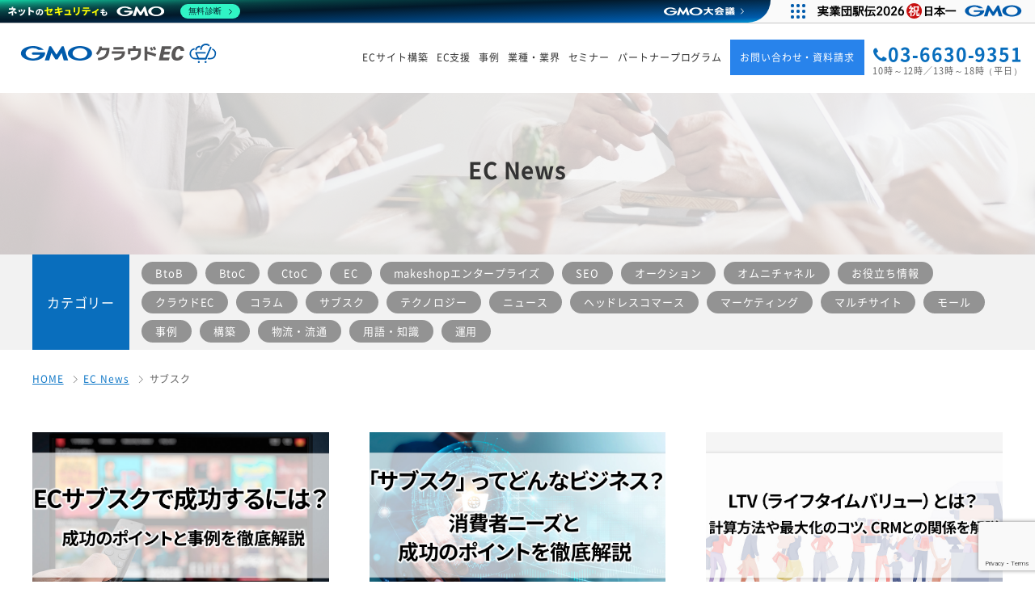

--- FILE ---
content_type: text/html; charset=UTF-8
request_url: https://www.cloudec.jp/ecnewsdep/subscription/
body_size: 15704
content:
<!DOCTYPE html>
<html dir="ltr" lang="ja" prefix="og: http://ogp.me/ns# fb: http://ogp.me/ns/fb#">
<head>
<meta charset="utf-8">

<!-- Google Tag Manager -->
<script>(function(w,d,s,l,i){w[l]=w[l]||[];w[l].push({'gtm.start':
new Date().getTime(),event:'gtm.js'});var f=d.getElementsByTagName(s)[0],
j=d.createElement(s),dl=l!='dataLayer'?'&l='+l:'';j.async=true;j.src=
'https://www.googletagmanager.com/gtm.js?id='+i+dl;f.parentNode.insertBefore(j,f);
})(window,document,'script','dataLayer','GTM-NNCZS4');</script>
<!-- End Google Tag Manager -->

<!-- お知らせ -->
<title>クラウドECお知らせ｜GMOクラウドEC</title>
<meta name="keywords" content="お知らせ">
<meta name="description" content="GMOクラウドECからのお知らせをご紹介。GMOクラウドECではご要望に合わせたプランをご用意。開発から保守運用までワンストップで実現可能です。高いカスタマイズ性でデザインはもちろん、各種外部ツールやシステム、マーケ施策との連携も可能です。">
<meta property="og:title" content="クラウドECお知らせ">
<meta property="og:description" content="GMOクラウドECからのお知らせをご紹介。GMOクラウドECではご要望に合わせたプランをご用意。開発から保守運用までワンストップで実現可能です。高いカスタマイズ性でデザインはもちろん、各種外部ツールやシステム、マーケ施策との連携も可能です。">


<meta name="viewport" content="width=device-width,initial-scale=1,maximum-scale=1">
<meta name="robots" content="all">
<meta name="author" content="GMOメイクショップ株式会社,GMOシステムコンサルティング株式会社">
<meta name="format-detection" content="telephone=no">
<meta property="og:site_name" content="GMOクラウドEC">
<meta property="og:type" content="website">
<meta property="og:url" content="https://www.cloudec.jp/ecnewsdep/subscription/">
<meta property="og:image" content="https://www.cloudec.jp/wp-content/uploads/2025/02/オウンドメディアTOP.jpg">
<meta name="twitter:card" content="summary_large_image">

<!-- canonical -->
    <link rel="canonical" href="https://www.cloudec.jp/ecnewsdep/subscription/">
    
<link rel="icon" href="https://www.cloudec.jp/wp-content/themes/cloudec/common_img/favicon.ico">
<link rel="stylesheet" href="https://www.cloudec.jp/wp-content/themes/cloudec/css/font-awesome.min.css?20260120-1447">
<link rel="stylesheet" href="https://www.cloudec.jp/wp-content/themes/cloudec/css/themify-icons.css?20260120-1447">
<link rel="stylesheet" media="all" href="https://www.cloudec.jp/wp-content/themes/cloudec/css/reset.css?20260120-1447">
<link rel="stylesheet" media="all" href="https://www.cloudec.jp/wp-content/themes/cloudec/css/base.css?20260120-1447">
<link rel="stylesheet" media="all" href="https://www.cloudec.jp/wp-content/themes/cloudec/css/utility.css?20260120-1447">
<link rel="stylesheet" media="all" href="https://www.cloudec.jp/wp-content/themes/cloudec/css/content.css?20260120-1447">

<script src="https://www.cloudec.jp/wp-content/themes/cloudec/js/lib/jquery-3.7.1.min.js"></script>

<!--GMOグループ用-->
<link rel="stylesheet" media="all" href="//cache.img.gmo.jp/gmo/footer/css/style.css?20260120-1447">

<!--searchconsole-->
<meta name="google-site-verification" content="J5cq6E3Te99KnDEfZFQJHtwLgOvbg750Rp2W_jVjzpY" />

<!--head内挿入用-->

<!--wp_head-->
<meta name='robots' content='max-image-preview:large' />
	<style>img:is([sizes="auto" i], [sizes^="auto," i]) { contain-intrinsic-size: 3000px 1500px }</style>
	<link rel="alternate" type="application/rss+xml" title="GMOクラウドEC｜ECサイト構築パッケージシステム &raquo; サブスク ecnewsdep のフィード" href="https://www.cloudec.jp/ecnewsdep/subscription/feed/" />
<script type="text/javascript">
/* <![CDATA[ */
window._wpemojiSettings = {"baseUrl":"https:\/\/s.w.org\/images\/core\/emoji\/16.0.1\/72x72\/","ext":".png","svgUrl":"https:\/\/s.w.org\/images\/core\/emoji\/16.0.1\/svg\/","svgExt":".svg","source":{"concatemoji":"https:\/\/www.cloudec.jp\/wp-includes\/js\/wp-emoji-release.min.js?ver=6.8.3"}};
/*! This file is auto-generated */
!function(s,n){var o,i,e;function c(e){try{var t={supportTests:e,timestamp:(new Date).valueOf()};sessionStorage.setItem(o,JSON.stringify(t))}catch(e){}}function p(e,t,n){e.clearRect(0,0,e.canvas.width,e.canvas.height),e.fillText(t,0,0);var t=new Uint32Array(e.getImageData(0,0,e.canvas.width,e.canvas.height).data),a=(e.clearRect(0,0,e.canvas.width,e.canvas.height),e.fillText(n,0,0),new Uint32Array(e.getImageData(0,0,e.canvas.width,e.canvas.height).data));return t.every(function(e,t){return e===a[t]})}function u(e,t){e.clearRect(0,0,e.canvas.width,e.canvas.height),e.fillText(t,0,0);for(var n=e.getImageData(16,16,1,1),a=0;a<n.data.length;a++)if(0!==n.data[a])return!1;return!0}function f(e,t,n,a){switch(t){case"flag":return n(e,"\ud83c\udff3\ufe0f\u200d\u26a7\ufe0f","\ud83c\udff3\ufe0f\u200b\u26a7\ufe0f")?!1:!n(e,"\ud83c\udde8\ud83c\uddf6","\ud83c\udde8\u200b\ud83c\uddf6")&&!n(e,"\ud83c\udff4\udb40\udc67\udb40\udc62\udb40\udc65\udb40\udc6e\udb40\udc67\udb40\udc7f","\ud83c\udff4\u200b\udb40\udc67\u200b\udb40\udc62\u200b\udb40\udc65\u200b\udb40\udc6e\u200b\udb40\udc67\u200b\udb40\udc7f");case"emoji":return!a(e,"\ud83e\udedf")}return!1}function g(e,t,n,a){var r="undefined"!=typeof WorkerGlobalScope&&self instanceof WorkerGlobalScope?new OffscreenCanvas(300,150):s.createElement("canvas"),o=r.getContext("2d",{willReadFrequently:!0}),i=(o.textBaseline="top",o.font="600 32px Arial",{});return e.forEach(function(e){i[e]=t(o,e,n,a)}),i}function t(e){var t=s.createElement("script");t.src=e,t.defer=!0,s.head.appendChild(t)}"undefined"!=typeof Promise&&(o="wpEmojiSettingsSupports",i=["flag","emoji"],n.supports={everything:!0,everythingExceptFlag:!0},e=new Promise(function(e){s.addEventListener("DOMContentLoaded",e,{once:!0})}),new Promise(function(t){var n=function(){try{var e=JSON.parse(sessionStorage.getItem(o));if("object"==typeof e&&"number"==typeof e.timestamp&&(new Date).valueOf()<e.timestamp+604800&&"object"==typeof e.supportTests)return e.supportTests}catch(e){}return null}();if(!n){if("undefined"!=typeof Worker&&"undefined"!=typeof OffscreenCanvas&&"undefined"!=typeof URL&&URL.createObjectURL&&"undefined"!=typeof Blob)try{var e="postMessage("+g.toString()+"("+[JSON.stringify(i),f.toString(),p.toString(),u.toString()].join(",")+"));",a=new Blob([e],{type:"text/javascript"}),r=new Worker(URL.createObjectURL(a),{name:"wpTestEmojiSupports"});return void(r.onmessage=function(e){c(n=e.data),r.terminate(),t(n)})}catch(e){}c(n=g(i,f,p,u))}t(n)}).then(function(e){for(var t in e)n.supports[t]=e[t],n.supports.everything=n.supports.everything&&n.supports[t],"flag"!==t&&(n.supports.everythingExceptFlag=n.supports.everythingExceptFlag&&n.supports[t]);n.supports.everythingExceptFlag=n.supports.everythingExceptFlag&&!n.supports.flag,n.DOMReady=!1,n.readyCallback=function(){n.DOMReady=!0}}).then(function(){return e}).then(function(){var e;n.supports.everything||(n.readyCallback(),(e=n.source||{}).concatemoji?t(e.concatemoji):e.wpemoji&&e.twemoji&&(t(e.twemoji),t(e.wpemoji)))}))}((window,document),window._wpemojiSettings);
/* ]]> */
</script>
<style id='wp-emoji-styles-inline-css' type='text/css'>

	img.wp-smiley, img.emoji {
		display: inline !important;
		border: none !important;
		box-shadow: none !important;
		height: 1em !important;
		width: 1em !important;
		margin: 0 0.07em !important;
		vertical-align: -0.1em !important;
		background: none !important;
		padding: 0 !important;
	}
</style>
<link rel='stylesheet' id='wp-block-library-css' href='https://www.cloudec.jp/wp-includes/css/dist/block-library/style.min.css?ver=6.8.3' type='text/css' media='all' />
<style id='classic-theme-styles-inline-css' type='text/css'>
/*! This file is auto-generated */
.wp-block-button__link{color:#fff;background-color:#32373c;border-radius:9999px;box-shadow:none;text-decoration:none;padding:calc(.667em + 2px) calc(1.333em + 2px);font-size:1.125em}.wp-block-file__button{background:#32373c;color:#fff;text-decoration:none}
</style>
<style id='global-styles-inline-css' type='text/css'>
:root{--wp--preset--aspect-ratio--square: 1;--wp--preset--aspect-ratio--4-3: 4/3;--wp--preset--aspect-ratio--3-4: 3/4;--wp--preset--aspect-ratio--3-2: 3/2;--wp--preset--aspect-ratio--2-3: 2/3;--wp--preset--aspect-ratio--16-9: 16/9;--wp--preset--aspect-ratio--9-16: 9/16;--wp--preset--color--black: #000000;--wp--preset--color--cyan-bluish-gray: #abb8c3;--wp--preset--color--white: #ffffff;--wp--preset--color--pale-pink: #f78da7;--wp--preset--color--vivid-red: #cf2e2e;--wp--preset--color--luminous-vivid-orange: #ff6900;--wp--preset--color--luminous-vivid-amber: #fcb900;--wp--preset--color--light-green-cyan: #7bdcb5;--wp--preset--color--vivid-green-cyan: #00d084;--wp--preset--color--pale-cyan-blue: #8ed1fc;--wp--preset--color--vivid-cyan-blue: #0693e3;--wp--preset--color--vivid-purple: #9b51e0;--wp--preset--gradient--vivid-cyan-blue-to-vivid-purple: linear-gradient(135deg,rgba(6,147,227,1) 0%,rgb(155,81,224) 100%);--wp--preset--gradient--light-green-cyan-to-vivid-green-cyan: linear-gradient(135deg,rgb(122,220,180) 0%,rgb(0,208,130) 100%);--wp--preset--gradient--luminous-vivid-amber-to-luminous-vivid-orange: linear-gradient(135deg,rgba(252,185,0,1) 0%,rgba(255,105,0,1) 100%);--wp--preset--gradient--luminous-vivid-orange-to-vivid-red: linear-gradient(135deg,rgba(255,105,0,1) 0%,rgb(207,46,46) 100%);--wp--preset--gradient--very-light-gray-to-cyan-bluish-gray: linear-gradient(135deg,rgb(238,238,238) 0%,rgb(169,184,195) 100%);--wp--preset--gradient--cool-to-warm-spectrum: linear-gradient(135deg,rgb(74,234,220) 0%,rgb(151,120,209) 20%,rgb(207,42,186) 40%,rgb(238,44,130) 60%,rgb(251,105,98) 80%,rgb(254,248,76) 100%);--wp--preset--gradient--blush-light-purple: linear-gradient(135deg,rgb(255,206,236) 0%,rgb(152,150,240) 100%);--wp--preset--gradient--blush-bordeaux: linear-gradient(135deg,rgb(254,205,165) 0%,rgb(254,45,45) 50%,rgb(107,0,62) 100%);--wp--preset--gradient--luminous-dusk: linear-gradient(135deg,rgb(255,203,112) 0%,rgb(199,81,192) 50%,rgb(65,88,208) 100%);--wp--preset--gradient--pale-ocean: linear-gradient(135deg,rgb(255,245,203) 0%,rgb(182,227,212) 50%,rgb(51,167,181) 100%);--wp--preset--gradient--electric-grass: linear-gradient(135deg,rgb(202,248,128) 0%,rgb(113,206,126) 100%);--wp--preset--gradient--midnight: linear-gradient(135deg,rgb(2,3,129) 0%,rgb(40,116,252) 100%);--wp--preset--font-size--small: 13px;--wp--preset--font-size--medium: 20px;--wp--preset--font-size--large: 36px;--wp--preset--font-size--x-large: 42px;--wp--preset--spacing--20: 0.44rem;--wp--preset--spacing--30: 0.67rem;--wp--preset--spacing--40: 1rem;--wp--preset--spacing--50: 1.5rem;--wp--preset--spacing--60: 2.25rem;--wp--preset--spacing--70: 3.38rem;--wp--preset--spacing--80: 5.06rem;--wp--preset--shadow--natural: 6px 6px 9px rgba(0, 0, 0, 0.2);--wp--preset--shadow--deep: 12px 12px 50px rgba(0, 0, 0, 0.4);--wp--preset--shadow--sharp: 6px 6px 0px rgba(0, 0, 0, 0.2);--wp--preset--shadow--outlined: 6px 6px 0px -3px rgba(255, 255, 255, 1), 6px 6px rgba(0, 0, 0, 1);--wp--preset--shadow--crisp: 6px 6px 0px rgba(0, 0, 0, 1);}:where(.is-layout-flex){gap: 0.5em;}:where(.is-layout-grid){gap: 0.5em;}body .is-layout-flex{display: flex;}.is-layout-flex{flex-wrap: wrap;align-items: center;}.is-layout-flex > :is(*, div){margin: 0;}body .is-layout-grid{display: grid;}.is-layout-grid > :is(*, div){margin: 0;}:where(.wp-block-columns.is-layout-flex){gap: 2em;}:where(.wp-block-columns.is-layout-grid){gap: 2em;}:where(.wp-block-post-template.is-layout-flex){gap: 1.25em;}:where(.wp-block-post-template.is-layout-grid){gap: 1.25em;}.has-black-color{color: var(--wp--preset--color--black) !important;}.has-cyan-bluish-gray-color{color: var(--wp--preset--color--cyan-bluish-gray) !important;}.has-white-color{color: var(--wp--preset--color--white) !important;}.has-pale-pink-color{color: var(--wp--preset--color--pale-pink) !important;}.has-vivid-red-color{color: var(--wp--preset--color--vivid-red) !important;}.has-luminous-vivid-orange-color{color: var(--wp--preset--color--luminous-vivid-orange) !important;}.has-luminous-vivid-amber-color{color: var(--wp--preset--color--luminous-vivid-amber) !important;}.has-light-green-cyan-color{color: var(--wp--preset--color--light-green-cyan) !important;}.has-vivid-green-cyan-color{color: var(--wp--preset--color--vivid-green-cyan) !important;}.has-pale-cyan-blue-color{color: var(--wp--preset--color--pale-cyan-blue) !important;}.has-vivid-cyan-blue-color{color: var(--wp--preset--color--vivid-cyan-blue) !important;}.has-vivid-purple-color{color: var(--wp--preset--color--vivid-purple) !important;}.has-black-background-color{background-color: var(--wp--preset--color--black) !important;}.has-cyan-bluish-gray-background-color{background-color: var(--wp--preset--color--cyan-bluish-gray) !important;}.has-white-background-color{background-color: var(--wp--preset--color--white) !important;}.has-pale-pink-background-color{background-color: var(--wp--preset--color--pale-pink) !important;}.has-vivid-red-background-color{background-color: var(--wp--preset--color--vivid-red) !important;}.has-luminous-vivid-orange-background-color{background-color: var(--wp--preset--color--luminous-vivid-orange) !important;}.has-luminous-vivid-amber-background-color{background-color: var(--wp--preset--color--luminous-vivid-amber) !important;}.has-light-green-cyan-background-color{background-color: var(--wp--preset--color--light-green-cyan) !important;}.has-vivid-green-cyan-background-color{background-color: var(--wp--preset--color--vivid-green-cyan) !important;}.has-pale-cyan-blue-background-color{background-color: var(--wp--preset--color--pale-cyan-blue) !important;}.has-vivid-cyan-blue-background-color{background-color: var(--wp--preset--color--vivid-cyan-blue) !important;}.has-vivid-purple-background-color{background-color: var(--wp--preset--color--vivid-purple) !important;}.has-black-border-color{border-color: var(--wp--preset--color--black) !important;}.has-cyan-bluish-gray-border-color{border-color: var(--wp--preset--color--cyan-bluish-gray) !important;}.has-white-border-color{border-color: var(--wp--preset--color--white) !important;}.has-pale-pink-border-color{border-color: var(--wp--preset--color--pale-pink) !important;}.has-vivid-red-border-color{border-color: var(--wp--preset--color--vivid-red) !important;}.has-luminous-vivid-orange-border-color{border-color: var(--wp--preset--color--luminous-vivid-orange) !important;}.has-luminous-vivid-amber-border-color{border-color: var(--wp--preset--color--luminous-vivid-amber) !important;}.has-light-green-cyan-border-color{border-color: var(--wp--preset--color--light-green-cyan) !important;}.has-vivid-green-cyan-border-color{border-color: var(--wp--preset--color--vivid-green-cyan) !important;}.has-pale-cyan-blue-border-color{border-color: var(--wp--preset--color--pale-cyan-blue) !important;}.has-vivid-cyan-blue-border-color{border-color: var(--wp--preset--color--vivid-cyan-blue) !important;}.has-vivid-purple-border-color{border-color: var(--wp--preset--color--vivid-purple) !important;}.has-vivid-cyan-blue-to-vivid-purple-gradient-background{background: var(--wp--preset--gradient--vivid-cyan-blue-to-vivid-purple) !important;}.has-light-green-cyan-to-vivid-green-cyan-gradient-background{background: var(--wp--preset--gradient--light-green-cyan-to-vivid-green-cyan) !important;}.has-luminous-vivid-amber-to-luminous-vivid-orange-gradient-background{background: var(--wp--preset--gradient--luminous-vivid-amber-to-luminous-vivid-orange) !important;}.has-luminous-vivid-orange-to-vivid-red-gradient-background{background: var(--wp--preset--gradient--luminous-vivid-orange-to-vivid-red) !important;}.has-very-light-gray-to-cyan-bluish-gray-gradient-background{background: var(--wp--preset--gradient--very-light-gray-to-cyan-bluish-gray) !important;}.has-cool-to-warm-spectrum-gradient-background{background: var(--wp--preset--gradient--cool-to-warm-spectrum) !important;}.has-blush-light-purple-gradient-background{background: var(--wp--preset--gradient--blush-light-purple) !important;}.has-blush-bordeaux-gradient-background{background: var(--wp--preset--gradient--blush-bordeaux) !important;}.has-luminous-dusk-gradient-background{background: var(--wp--preset--gradient--luminous-dusk) !important;}.has-pale-ocean-gradient-background{background: var(--wp--preset--gradient--pale-ocean) !important;}.has-electric-grass-gradient-background{background: var(--wp--preset--gradient--electric-grass) !important;}.has-midnight-gradient-background{background: var(--wp--preset--gradient--midnight) !important;}.has-small-font-size{font-size: var(--wp--preset--font-size--small) !important;}.has-medium-font-size{font-size: var(--wp--preset--font-size--medium) !important;}.has-large-font-size{font-size: var(--wp--preset--font-size--large) !important;}.has-x-large-font-size{font-size: var(--wp--preset--font-size--x-large) !important;}
:where(.wp-block-post-template.is-layout-flex){gap: 1.25em;}:where(.wp-block-post-template.is-layout-grid){gap: 1.25em;}
:where(.wp-block-columns.is-layout-flex){gap: 2em;}:where(.wp-block-columns.is-layout-grid){gap: 2em;}
:root :where(.wp-block-pullquote){font-size: 1.5em;line-height: 1.6;}
</style>
<link rel='stylesheet' id='contact-form-7-css' href='https://www.cloudec.jp/wp-content/plugins/contact-form-7/includes/css/styles.css?ver=6.1.4' type='text/css' media='all' />
<link rel='stylesheet' id='ez-toc-css' href='https://www.cloudec.jp/wp-content/plugins/easy-table-of-contents/assets/css/screen.min.css?ver=2.0.79.2' type='text/css' media='all' />
<style id='ez-toc-inline-css' type='text/css'>
div#ez-toc-container .ez-toc-title {font-size: 120%;}div#ez-toc-container .ez-toc-title {font-weight: 500;}div#ez-toc-container ul li , div#ez-toc-container ul li a {font-size: 95%;}div#ez-toc-container ul li , div#ez-toc-container ul li a {font-weight: 500;}div#ez-toc-container nav ul ul li {font-size: 90%;}div#ez-toc-container {background: #efefef;border: 1px solid #ddd;width: 100%;}div#ez-toc-container p.ez-toc-title , #ez-toc-container .ez_toc_custom_title_icon , #ez-toc-container .ez_toc_custom_toc_icon {color: #636363;}div#ez-toc-container ul.ez-toc-list a {color: #636363;}div#ez-toc-container ul.ez-toc-list a:hover {color: #2a6496;}div#ez-toc-container ul.ez-toc-list a:visited {color: #636363;}.ez-toc-counter nav ul li a::before {color: ;}.ez-toc-box-title {font-weight: bold; margin-bottom: 10px; text-align: center; text-transform: uppercase; letter-spacing: 1px; color: #666; padding-bottom: 5px;position:absolute;top:-4%;left:5%;background-color: inherit;transition: top 0.3s ease;}.ez-toc-box-title.toc-closed {top:-25%;}
.ez-toc-container-direction {direction: ltr;}.ez-toc-counter ul{counter-reset: item ;}.ez-toc-counter nav ul li a::before {content: counters(item, '.', decimal) '. ';display: inline-block;counter-increment: item;flex-grow: 0;flex-shrink: 0;margin-right: .2em; float: left; }.ez-toc-widget-direction {direction: ltr;}.ez-toc-widget-container ul{counter-reset: item ;}.ez-toc-widget-container nav ul li a::before {content: counters(item, '.', decimal) '. ';display: inline-block;counter-increment: item;flex-grow: 0;flex-shrink: 0;margin-right: .2em; float: left; }
</style>
<link rel="EditURI" type="application/rsd+xml" title="RSD" href="https://www.cloudec.jp/xmlrpc.php?rsd" />

</head>

<body id="top">

  <!-- Google Tag Manager (noscript) -->
  <noscript><iframe src="https://www.googletagmanager.com/ns.html?id=GTM-NNCZS4"
  height="0" width="0" style="display:none;visibility:hidden"></iframe></noscript>
  <!-- End Google Tag Manager (noscript) -->

<div class="wrap">

      <header class="header">
    <div class="l-header">
      <div class="header--content">
        <div class="logo">
          <p>
            <a href="https://www.cloudec.jp/">
              <svg xmlns="http://www.w3.org/2000/svg" viewBox="0 0 464.572 46.197"><g transform="translate(-244.857 -466.024)"><g transform="translate(646.365 466.024)"><path d="M824.983,508.051h24.938a1.775,1.775,0,1,0,0-3.551H824.983a9.935,9.935,0,0,1-2.532-19.54,1.776,1.776,0,1,0-.9-3.434,13.485,13.485,0,0,0,3.434,26.525Z" transform="translate(-811.499 -470.524)" fill="#005bac"/><path d="M832.492,484.521a1.775,1.775,0,0,0,1.776-1.775c0-3.2,2.988-5.8,6.661-5.8a1.776,1.776,0,0,0,0-3.551c-5.631,0-10.213,4.2-10.213,9.352A1.775,1.775,0,0,0,832.492,484.521Z" transform="translate(-817.099 -468.172)" fill="#005bac"/><path d="M873.774,508.25h5.191a13.363,13.363,0,0,0,6-25.263,1.578,1.578,0,0,0-1.392,2.834,10.038,10.038,0,0,1,5.52,9.143,10.141,10.141,0,0,1-10.13,10.13h-5.191a1.578,1.578,0,0,0,0,3.157Z" transform="translate(-829.188 -470.92)" fill="#005bac"/><path d="M849.066,481.283a1.776,1.776,0,0,0,1.776-1.776,9.944,9.944,0,0,1,9.932-9.933,9.826,9.826,0,0,1,6.178,2.155,1.776,1.776,0,1,0,2.211-2.779,13.484,13.484,0,0,0-21.872,10.557A1.776,1.776,0,0,0,849.066,481.283Z" transform="translate(-821.93 -466.024)" fill="#005bac"/><g transform="translate(13.545 7.338)"><g transform="translate(6.105 33.978)"><circle cx="2.44" cy="2.44" r="2.44" fill="#005bac"/><circle cx="2.44" cy="2.44" r="2.44" transform="translate(16.082)" fill="#005bac"/></g><path d="M867.2,505.354,878.7,478.975a1.86,1.86,0,0,0-.974-2.443h0a1.86,1.86,0,0,0-2.443.974l-11.508,26.379a1.86,1.86,0,0,0,.974,2.443h0A1.86,1.86,0,0,0,867.2,505.354Z" transform="translate(-840.236 -476.38)" fill="#005bac"/><path d="M838.028,511.057A1.749,1.749,0,0,1,836.423,510l-5.662-13.048a1.75,1.75,0,0,1,1.606-2.447H854a1.75,1.75,0,1,1,0,3.5H835.033l4.6,10.6a1.752,1.752,0,0,1-1.6,2.447Z" transform="translate(-830.616 -481.663)" fill="#005bac"/><path d="M858.649,514.045H840.454a1.776,1.776,0,0,0,0,3.5h18.195a1.776,1.776,0,0,0,0-3.5Z" transform="translate(-833.054 -487.356)" fill="#005bac"/></g></g><g transform="translate(244.857 471.798)"><g transform="translate(178.519)"><g transform="translate(149.95)"><path d="M733.356,494.666H719.985l-1.513,7.077h15.811l-2.294,6.685H708.42L715.5,475H738.09l-1.416,6.734H722.718l-1.317,6.149h13.371Z" transform="translate(-708.42 -474.414)" fill="#595757"/><path d="M779.224,497.939c-1.805,6.051-6.247,10.882-15.47,10.882-8.979,0-12.834-5.465-12.834-13.42,0-8.784,4.88-21.228,17.812-21.228,9.711,0,12.639,6.149,12.4,11.566h-8.735c-.049-2.391-.488-5.027-4.295-5.027-5.514,0-7.857,9.077-7.857,14.884,0,4.295,1.367,6.686,4.49,6.686,3.27,0,4.538-1.9,5.564-4.344Z" transform="translate(-720.806 -474.173)" fill="#595757"/></g><path d="M522.26,484.7H509.112a33.932,33.932,0,0,1-7.8,11.166l-4.514-3.881a29.658,29.658,0,0,0,5.583-7.821,27.606,27.606,0,0,0,2.772-8.929l6.217.356a33.855,33.855,0,0,1-.515,3.366H529.19v1.069q0,14.137-6.316,20.75t-20.413,7.76l-.991-5.741q10.612-1.07,15.3-5.049T522.26,484.7Z" transform="translate(-496.798 -474.483)" fill="#595757"/><path d="M550.2,487.718h31.559v1.069q0,9.742-6.119,14.811t-18.987,5.661l-1.03-5.742q8.355-.4,12.988-2.792a11.28,11.28,0,0,0,5.979-7.266H550.2Zm4.011-4.672V477.3h24.05v5.742Z" transform="translate(-512.36 -475.085)" fill="#595757"/><path d="M604.3,479.915h12.117v-5.742h6.415v5.742h12.592v7.84q0,19.165-23.4,20.274l-.832-5.742q9.423-.475,13.641-3.96t4.217-10.573V485.5H610.522v8.2H604.3Z" transform="translate(-528.128 -474.173)" fill="#595757"/><path d="M660.1,476.091h6.731v10.928a203.642,203.642,0,0,1,21.3,6.454l-2.059,6.059q-10.019-3.6-19.243-5.939v15.521H660.1Zm20.788,7.643-4.475,2.138q-1.585-3.048-3.682-6.85l4.475-2.257Q678.992,480.011,680.893,483.733Zm7.009-1.426-4.553,2.177q-1.663-3.285-3.763-7.009l4.553-2.3Q686.674,479.852,687.9,482.308Z" transform="translate(-544.39 -474.466)" fill="#595757"/></g><path d="M353.055,506.285h2.3a.424.424,0,0,0,.322-.181l9.512-15.57,5.172,17.816a.3.3,0,0,0,.271.2h9.982a.147.147,0,0,0,.149-.2l-10.529-33.335a.311.311,0,0,0-.276-.2h-3.749a.434.434,0,0,0-.327.18l-12.825,19.886-12.824-19.886a.436.436,0,0,0-.327-.18h-3.749a.31.31,0,0,0-.276.2L325.35,508.351a.147.147,0,0,0,.148.2h9.983a.3.3,0,0,0,.271-.2l5.172-17.816,9.512,15.57a.423.423,0,0,0,.322.181Z" transform="translate(-268.312 -474.359)" fill="#005bac"/><path d="M302.349,489.493v-.006a.212.212,0,0,0-.207-.167H273.7a2.723,2.723,0,0,0,0,5.447h16.9c-2.012,5.317-8.816,9.231-16.9,9.231-9.669,0-17.507-5.6-17.507-12.5S264.03,479,273.7,479a20.97,20.97,0,0,1,13.224,4.311l.034.027a.2.2,0,0,0,.116.036H298.7a.213.213,0,0,0,.212-.213.217.217,0,0,0-.05-.135l-.02-.021c-4.946-5.27-14.351-8.83-25.139-8.83-15.929,0-28.842,7.757-28.842,17.324s12.913,17.324,28.842,17.324,28.842-7.756,28.842-17.324A10.628,10.628,0,0,0,302.349,489.493Z" transform="translate(-244.857 -474.173)" fill="#005bac"/><path d="M431.486,474.173c-15.929,0-28.842,7.757-28.842,17.324s12.913,17.324,28.842,17.324,28.842-7.756,28.842-17.324S447.415,474.173,431.486,474.173Zm0,29.825c-9.668,0-17.507-5.6-17.507-12.5s7.838-12.5,17.507-12.5,17.507,5.6,17.507,12.5S441.154,504,431.486,504Z" transform="translate(-290.84 -474.173)" fill="#005bac"/></g></g></svg>
            </a>
          </p>
        </div>
        <nav>
          <div class="l-nav pc">
            <div class="globalNav">
              <div class="globalNav--content">
                <div class="gNav">
                  <ul class="gNav--main">
                    <li class="gNav--item">
                      <span class="gNav--txt--item js-subNavTrigger">ECサイト構築</span>
                      <div class="subNav">
                        <ul class="sNav">
                          <li class="sNav--item"><a href="https://www.cloudec.jp/cloud-ec/" class="sNav--lnk--item">ECサイト構築</a></li>
                          <li class="sNav--item"><a href="https://www.cloudec.jp/cloud-ec/btob/" class="sNav--lnk--item">BtoB ECサイト構築</a></li>
                          <li class="sNav--item"><a href="https://www.cloudec.jp/ec-mall/" class="sNav--lnk--item">モール型ECサイト構築</a></li>
                          <li class="sNav--item"><a href="https://www.cloudec.jp/omo/" class="sNav--lnk--item">オムニチャネル・OMOの構築</a></li>
                          <li class="sNav--item"><a href="https://www.cloudec.jp/package-ec/subscription/" class="sNav--lnk--item">サブスク・レンタルサイト構築</a></li>
                          <li class="sNav--item"><a href="https://www.cloudec.jp/package-ec/auction/" class="sNav--lnk--item">オークションサイト構築</a></li>
                          <li class="sNav--item"><a href="https://www.cloudec.jp/ms-enterprise/service/lp-directdelivery/" class="sNav--lnk--item">産直・マケプレサイト構築</a></li>
                          <li class="sNav--item"><a href="https://www.cloudec.jp/ms-enterprise/" class="sNav--lnk--item">makeshopをカスタマイズ</a></li>
                        </ul>
                      </div>
                    </li>
                    <li class="gNav--item">
                      <span class="gNav--txt--item js-subNavTrigger">EC支援</span>
                      <div class="subNav">
                        <ul class="sNav">
                          <li class="sNav--item"><a href="https://www.cloudec.jp/cloud-ec/outsourcing/" class="sNav--lnk--item">アウトソーシング</a></li>
                          <li class="sNav--item"><a href="https://www.cloudec.jp/cloud-ec/consulting/" class="sNav--lnk--item">コンサルティング</a></li>
                          <li class="sNav--item"><a href="https://www.cloudec.jp/cloud-ec/marketing/" class="sNav--lnk--item">マーケティング</a></li>
                        </ul>
                      </div>
                    </li>
                    <li class="gNav--item">
                      <a href="https://www.cloudec.jp/voice/" class="gNav--lnk--item">事例</a>
                    </li>
                    <li class="gNav--item">
                      <span class="gNav--txt--item js-subNavTrigger">業種・業界</span>
                      <div class="subNav">
                        <ul class="sNav">
                          <li class="sNav--item"><a href="https://www.cloudec.jp/lp-reuse/" class="sNav--lnk--item">リユース事業 ECサイト構築</a></li>
                          <li class="sNav--item"><a href="https://www.cloudec.jp/lp-foods/" class="sNav--lnk--item">食品・飲料 ECサイト構築</a></li>
                          <li class="sNav--item"><a href="https://www.cloudec.jp/lp-sports/" class="sNav--lnk--item">スポーツ用品 ECサイト構築</a></li>
                        </ul>
                      </div>
                    </li>
                    <!--
                    <li class="gNav--item">
                      <a href="https://www.cloudec.jp/it-subsidy/" class="gNav--lnk--item">IT導入補助金</a>
                    </li>
                    -->
                    <li class="gNav--item">
                      <a href="https://www.cloudec.jp/event/" class="gNav--lnk--item">セミナー</a>
                    </li>
                    <li class="gNav--item">
                      <a href="https://www.cloudec.jp/partner/" class="gNav--lnk--item">パートナープログラム</a>
                    </li>
                    <li class="gNav--item h--contact-btn">
                      <a href="https://www.cloudec.jp/contact/" class="gNav--lnk--item pushdown" id="header-common-link"><span>お問い合わせ・資料請求</span></a>
                    </li>
                    <li class="gNav--item">
                      <div class="telHeader">
                        <a href="tel:0366309351" class="telHeader--lnk">
                          <span class="telHeader--num"><i class="fa fa-phone" aria-hidden="true"></i>03-6630-9351</span>
                          <span class="telHeader--txt">10時～12時／13時～18時（平日）</span>
                        </a>
                      </div>
                    </li>
                  </ul>
                </div>
              </div>
              <div class="globalNav--bg"></div>
            </div>
          </div>
          <div class="l-nav sp">
            <div class="globalNav">
              <div class="globalNav--content">
                <div class="gNav">
                  <ul class="gNav--main">
                    <li class="gNav--item">
                      <span class="gNav--txt--item js-subNavTrigger">ECサイト構築</span>
                      <div class="subNav" style="display: none;">
                        <ul class="sNav is-active">
                          <li class="sNav--item"><a href="https://www.cloudec.jp/cloud-ec/" class="sNav--lnk--item">ECサイト構築</a></li>
                          <li class="sNav--item">
                            <span class="sNav--txt--item js-subNavTrigger">クラウドECの特徴</span>
                            <div class="subNav--child">
                              <ul class="sNav--child">
                                <li class="sNav--item--child"><a href="https://www.cloudec.jp/cloud-ec/headless/" class="sNav--lnk--item">ヘッドレス・コマース</a></li>
                              </ul>
                            </div>
                          </li>
                          <li class="sNav--item">
                            <span class="sNav--txt--item js-subNavTrigger">EC支援・サポート</span>
                            <div class="subNav--child">
                              <ul class="sNav--child">
                                <li class="sNav--item--child"><a href="https://www.cloudec.jp/cloud-ec/outsourcing/" class="sNav--lnk--item">アウトソーシング</a></li>
                                <li class="sNav--item--child"><a href="https://www.cloudec.jp/cloud-ec/consulting/" class="sNav--lnk--item">コンサルティング</a></li>
                                <li class="sNav--item--child"><a href="https://www.cloudec.jp/cloud-ec/marketing/" class="sNav--lnk--item">マーケティング</a></li>
                              </ul>
                            </div>
                          </li>
                          <li class="sNav--item"><a href="https://www.cloudec.jp/cloud-ec/price/" class="sNav--lnk--item">ご利用料金</a></li>
                          </li>
                        </ul>
                      </div>
                    </li>
                    <li class="gNav--item">
                      <a href="https://www.cloudec.jp/cloud-ec/btob/" class="gNav--lnk--item">BtoB ECサイト構築</a>
                    </li>
                    <li class="gNav--item">
                      <a href="https://www.cloudec.jp/ec-mall/" class="gNav--lnk--item">モール型ECサイト構築</a>
                    </li>
                    <li class="gNav--item">
                      <a href="https://www.cloudec.jp/omo/" class="gNav--lnk--item">オムニチャネル・OMOの構築</a>
                    </li>
                    <li class="gNav--item">
                      <a href="https://www.cloudec.jp/package-ec/subscription/" class="gNav--lnk--item">サブスク・レンタルサイト構築</a>
                    </li>
                    <li class="gNav--item">
                      <a href="https://www.cloudec.jp/package-ec/auction/" class="gNav--lnk--item">オークションサイト構築</a>
                    </li>
                    <li class="gNav--item">
                      <a href="https://www.cloudec.jp/ms-enterprise/service/lp-directdelivery/" class="gNav--lnk--item">産直・マケプレサイト構築</a>
                    </li>
                    <li class="gNav--item">
                      <span class="gNav--txt--item js-subNavTrigger">業種・業界別ECサイト構築</span>
                      <div class="subNav" style="display: none;">
                        <ul class="sNav is-active">
                          <li class="sNav--item"><a href="https://www.cloudec.jp/lp-reuse/" class="sNav--lnk--item">リユース事業ECサイト構築</a></li>
                          <li class="sNav--item"><a href="https://www.cloudec.jp/lp-foods/" class="sNav--lnk--item">食品・飲料ECサイト構築</a></li>
                          <li class="sNav--item"><a href="https://www.cloudec.jp/lp-sports/" class="sNav--lnk--item">スポーツ用品ECサイト構築</a></li>
                        </ul>
                      </div>
                    </li>
                    <li class="gNav--item">
                      <span class="gNav--txt--item js-subNavTrigger">makeshopをカスタマイズ</span>
                      <div class="subNav" style="display: none;">
                        <ul class="sNav is-active">
                          <li class="sNav--item"><a href="https://www.cloudec.jp/ms-enterprise/" class="sNav--lnk--item">makeshopをカスタマイズ</a></li>
                          <li class="sNav--item"><a href="https://www.cloudec.jp/ms-enterprise/service/" class="sNav--lnk--item">サイトタイプ別<br>おすすめカスタマイズ一覧</a></li>
                          <li class="sNav--item">
                            <span class="sNav--txt--item js-subNavTrigger">カスタマイズ機能</span>
                            <div class="subNav--child">
                              <ul class="sNav--child">
                                <li class="sNav--item--child"><a href="https://www.cloudec.jp/ms-enterprise/service/mall/" class="sNav--lnk--item">ECモール型サイト構築</a></li>
                                <li class="sNav--item--child"><a href="https://www.cloudec.jp/ms-enterprise/service/omnichannel/" class="sNav--lnk--item">オムニチャネル対応サイト構築</a></li>
                                <li class="sNav--item--child"><a href="https://www.cloudec.jp/ms-enterprise/service/companysales/" class="sNav--lnk--item">お取引先優待ECサイト構築</a></li>
                                <li class="sNav--item--child"><a href="https://www.cloudec.jp/ms-enterprise/service/edi/" class="sNav--lnk--item">WEB-EDI構築</a></li>
                                <li class="sNav--item--child"><a href="https://www.cloudec.jp/ms-enterprise/service/edi/column-webedi/" class="sNav--lnk--item">WEB EDIとは？ 導入メリット・デメリットをご紹介</a></li>
                                <li class="sNav--item--child"><a href="https://www.cloudec.jp/ms-enterprise/service/bto/" class="sNav--lnk--item">BTOパソコンサイト構築</a></li>
                                <li class="sNav--item--child"><a href="https://www.cloudec.jp/ms-enterprise/service/crowdfunding/" class="sNav--lnk--item">クラウドファンディング</a></li>
                                <li class="sNav--item--child"><a href="https://www.cloudec.jp/ms-enterprise/service/order/" class="sNav--lnk--item">オーダーメイドサイト構築</a></li>
                                <li class="sNav--item--child"><a href="https://www.cloudec.jp/ms-enterprise/service/directdelivery/" class="sNav--lnk--item">メーカー直送システム</a></li>
                                <li class="sNav--item--child"><a href="https://www.cloudec.jp/ms-enterprise/service/salesagent/" class="sNav--lnk--item">代理店フィー管理システム</a></li>
                                <li class="sNav--item--child"><a href="https://www.cloudec.jp/ms-enterprise/service/coresystem/" class="sNav--lnk--item">基幹システム連携</a></li>
                                <li class="sNav--item--child"><a href="https://www.cloudec.jp/ms-enterprise/service/private-server/" class="sNav--lnk--item">専用サーバーオプション</a></li>
                                <li class="sNav--item--child"><a href="https://www.cloudec.jp/ms-enterprise/service/registration/" class="sNav--lnk--item">注文一括登録オプション</a></li>
                                <li class="sNav--item--child"><a href="https://www.cloudec.jp/ms-enterprise/service/pca/" class="sNav--lnk--item">makeshop for PCA</a></li>
                                <li class="sNav--item--child"><a href="https://www.cloudec.jp/ms-enterprise/service/obc/" class="sNav--lnk--item">makeshop for 奉行</a></li>
                              </ul>
                            </div>
                          </li>
                          <li class="sNav--item">
                            <span class="sNav--txt--item js-subNavTrigger">導入事例</span>
                            <div class="subNav--child">
                              <ul class="sNav--child">
                                                                                          </div>
                          </li>
                          <li class="sNav--item"><a href="https://www.cloudec.jp/ms-enterprise/price/" class="sNav--lnk--item">ご利用料金</a></li>
                        </ul>
                      </div>
                    </li>
                    <li class="gNav--item">
                      <a href="https://www.cloudec.jp/news/" class="gNav--lnk--item">お知らせ</a>
                    </li>
                    <!--
                    <li class="gNav--item">
                      <a href="https://www.cloudec.jp/it-subsidy/" class="gNav--lnk--item">IT導入補助金</a>
                    </li>
                    -->
                    <li class="gNav--item">
                      <a href="https://www.cloudec.jp/event/" class="gNav--lnk--item">イベント・セミナー情報</a>
                    </li>
                    <li class="gNav--item">
                      <a href="https://www.cloudec.jp/ecnews/" class="gNav--lnk--item">ecニュース</a>
                    </li>
                    <li class="gNav--item">
                      <a href="https://www.cloudec.jp/contact/" class="gNav--lnk--item" id="header-common-link">お問い合わせ‧資料請求</a>
                    </li>
                    <li class="gNav--item">
                      <a href="https://www.cloudec.jp/partner/" class="gNav--lnk--item">パートナープログラム</a>
                    </li>
                    <li class="gNav--item">
                      <span class="gNav--txt--item js-subNavTrigger">運営会社</span>
                      <div class="subNav" style="display: none;">
                        <ul class="sNav is-active">
                          <li class="sNav--item"><a href="https://www.makeshop.co.jp/company/outline/" target="_blank" class="sNav--lnk--item">運営会社情報</a></li>
                          <li class="sNav--item"><a href="https://www.makeshop.jp/" target="_blank" class="sNav--lnk--item">GMOメイクショップ</a></li>
                        </ul>
                      </div>
                    </li>
                    <li class="gNav--item">
                      <a href="https://www.makeshop.co.jp/privacy/" target="_blank" class="gNav--lnk--item">個人情報保護方針</a>
                    </li>
                    <li class="gNav--item">
                      <a href="https://www.makeshop.co.jp/isms/" target="_blank" class="gNav--lnk--item">情報セキュリティ基本方針</a>
                    </li>
                    <li class="gNav--item">
                      <a href="https://www.makeshop.co.jp/brandlogo/" target="_blank" class="gNav--lnk--item">ブランドロゴガイドライン</a>
                    </li>
                    <li class="gNav--item">
                      <a href="https://www.makeshop.co.jp/trademark/" target="_blank" class="gNav--lnk--item">商標について</a>
                    </li>
                    <li class="gNav--item">
                      <a href="https://www.cloudec.jp/sitemap/" class="gNav--lnk--item">サイトマップ</a>
                    </li>
                    <li class="gNav--item">
                      <div class="telHeader">
                        <a href="tel:0366309351" class="telHeader--lnk">
                          <span class="telHeader--num"><i class="fa fa-phone" aria-hidden="true"></i>03-6630-9351</span>
                          <span class="telHeader--txt">10時～12時／13時～18時（平日）</span>
                        </a>
                      </div>
                    </li>
                  </ul>
                  <div class="u-mt30">
                    <ul class="row">
                      <li class="col-6 u-ta-r"><img src="https://www.cloudec.jp/wp-content/themes/cloudec/common_img/p-mark-image.png" alt="Pマーク"></li>
                      <li class="col-6 u-ta-c"><img src="https://www.cloudec.jp/wp-content/themes/cloudec/common_img/sims-badge-image.png" alt="ISMS"></li>
                    </ul>
                  </div>
                </div>
              </div>
              <div class="globalNav--bg"></div>
            </div>
          </div>
        </nav>
        <div class="l-mark">
          <div class="mark">
            <div class="markMenu">
              <i class="markMenu--top"></i>
              <i class="markMenu--middle"></i>
              <i class="markMenu--bottom"></i>
              <div class="markBg"></div>
            </div>
          </div>
        </div>
      </div>
    </div>
  </header>

  <main class="g-main">
    <div class="l-main">

      <div class="pageHeader other">
        <div class="ttl-pageHeader">
          <h1 class="ttl-pageHeader--item">
            <span class="title-pageHeader u-mb10">EC News</span>
            <span class="u-fs14"></span>
          </h1>
        </div>
      </div>

      <div class="category_ecnews">
        <div class="l-container">
          <div class="category_ecnews_box">
            <div class="category_ecnews_ttl">カテゴリー</div>
            <ul class="category_ecnews_link">
              <li><a href='https://www.cloudec.jp/ecnewsdep/btob/'>BtoB</a></li><li><a href='https://www.cloudec.jp/ecnewsdep/btoc/'>BtoC</a></li><li><a href='https://www.cloudec.jp/ecnewsdep/ctoc/'>CtoC</a></li><li><a href='https://www.cloudec.jp/ecnewsdep/ec/'>EC</a></li><li><a href='https://www.cloudec.jp/ecnewsdep/enterprise/'>makeshopエンタープライズ</a></li><li><a href='https://www.cloudec.jp/ecnewsdep/seo/'>SEO</a></li><li><a href='https://www.cloudec.jp/ecnewsdep/auction/'>オークション</a></li><li><a href='https://www.cloudec.jp/ecnewsdep/omnichannel/'>オムニチャネル</a></li><li><a href='https://www.cloudec.jp/ecnewsdep/information/'>お役立ち情報</a></li><li><a href='https://www.cloudec.jp/ecnewsdep/cloudec/'>クラウドEC</a></li><li><a href='https://www.cloudec.jp/ecnewsdep/column/'>コラム</a></li><li><a href='https://www.cloudec.jp/ecnewsdep/subscription/'>サブスク</a></li><li><a href='https://www.cloudec.jp/ecnewsdep/technology/'>テクノロジー</a></li><li><a href='https://www.cloudec.jp/ecnewsdep/news/'>ニュース</a></li><li><a href='https://www.cloudec.jp/ecnewsdep/headless/'>ヘッドレスコマース</a></li><li><a href='https://www.cloudec.jp/ecnewsdep/marketing/'>マーケティング</a></li><li><a href='https://www.cloudec.jp/ecnewsdep/multisite/'>マルチサイト</a></li><li><a href='https://www.cloudec.jp/ecnewsdep/mall/'>モール</a></li><li><a href='https://www.cloudec.jp/ecnewsdep/example/'>事例</a></li><li><a href='https://www.cloudec.jp/ecnewsdep/construction/'>構築</a></li><li><a href='https://www.cloudec.jp/ecnewsdep/distribution/'>物流・流通</a></li><li><a href='https://www.cloudec.jp/ecnewsdep/knowledge/'>用語・知識</a></li><li><a href='https://www.cloudec.jp/ecnewsdep/operation/'>運用</a></li>            </ul>
          </div>
        </div>
      </div>

      <div class="breadcrumbs l-container--fluid">
        <div class="l-container">
          <nav id="breadcrumb">
            <ul itemscope itemtype="http://schema.org/BreadcrumbList">
              <li itemprop="itemListElement" itemscope itemtype="http://schema.org/ListItem">
                <a itemprop="item" href="https://www.cloudec.jp/" class="u-txd-u u-fc-blue"><span itemprop="name">HOME</span></a>
                <meta itemprop="position" content="1" />
              </li>
              <li itemprop="itemListElement" itemscope itemtype="http://schema.org/ListItem">
                <a itemprop="item" href="https://www.cloudec.jp/ecnews/" class="u-txd-u u-fc-blue"><span itemprop="name">EC News</span></a>
                <meta itemprop="position" content="2" />
              </li>
              <li itemprop="itemListElement" itemscope itemtype="http://schema.org/ListItem">
                <span itemprop="name">サブスク</span>
                <meta itemprop="position" content="3" />
              </li>
            </ul>
          </nav>
        </div>
      </div>

      <div>
        <div class="l-container">
          <section class="ecnewsWrap">

            
            <div class="row ecnews-list">

                            <article class="col-12 col-md-4">
                <a class="ecnews--link" href="https://www.cloudec.jp/ecnews/ec-subscription/">
                  <div class="ecnews--img" style="background-image: url(https://www.cloudec.jp/wp-content/uploads/2025/02/オウンドメディアTOP.jpg);"></div>
                  <div class="ecnews--content">
                    <p class="ecnews-date">2025.02.07</p>
                    <p class="ecnews-ttl">EC サブスクで成功するには？ 成功のポイントと事例を徹底解説</p>
                  </div>
                </a>
              </article>
                          <article class="col-12 col-md-4">
                <a class="ecnews--link" href="https://www.cloudec.jp/ecnews/subscription/">
                  <div class="ecnews--img" style="background-image: url(https://www.cloudec.jp/wp-content/uploads/2021/03/オウンドメディアTOP-1.jpg);"></div>
                  <div class="ecnews--content">
                    <p class="ecnews-date">2020.06.12</p>
                    <p class="ecnews-ttl">「サブスク」ってどんなビジネス？ 消費者ニーズと成功のポイントを徹底解説</p>
                  </div>
                </a>
              </article>
                          <article class="col-12 col-md-4">
                <a class="ecnews--link" href="https://www.cloudec.jp/ecnews/ltv/">
                  <div class="ecnews--img" style="background-image: url(https://www.cloudec.jp/wp-content/uploads/2022/11/オウンドメディアTOP.jpg);"></div>
                  <div class="ecnews--content">
                    <p class="ecnews-date">2023.01.27</p>
                    <p class="ecnews-ttl">LTV（ライフタイムバリュー）とは？計算方法や最大化のコツ、CRMとの関係を解説</p>
                  </div>
                </a>
              </article>
            
            </div>
                        
          </section>

          <div class="pagination ecnewsWrap">
                        </div>
        </div>
      </div>

    </div>
  </main>

    <footer class="footer" id="footer">
        <div class="l-container commonLink">
      <div class="footer-content">
        <ul class="nav--footer">
          <li><a href="https://www.cloudec.jp/partner/">パートナー提携</a></li>
          <li>運営会社：<a href="https://www.makeshop.co.jp/company/outline/" target="_blank">GMOメイクショップ</a></li>
          <li><a href="https://www.makeshop.co.jp/privacy/" target="_blank">個人情報保護方針</a></li>
          <li><a href="https://www.makeshop.co.jp/isms/" target="_blank">情報セキュリティ基本方針</a></li>
          <li><a href="https://www.makeshop.co.jp/brandlogo/" target="_blank">ブランドロゴガイドライン</a></li>
          <li><a href="https://www.makeshop.co.jp/trademark/" target="_blank">商標について</a></li>
          <li><a href="https://www.cloudec.jp/sitemap/">サイトマップ</a></li>
        </ul>
        <ul class="mark--footer">
          <li><img src="https://www.cloudec.jp/wp-content/themes/cloudec/common_img/p-mark-image.png" alt="Pマーク"></li>
          <li class="u-mr20"><img src="https://www.cloudec.jp/wp-content/themes/cloudec/common_img/sims-badge-image.png" alt="ISMS"></li>
        </ul>
      </div>
      <div class="footer-Copyright u-mt20">
        <p>
          Copyright (C) GMO MAKESHOP Co. Ltd. All Rights Reserved.
        </p>
      </div>
    </div>

    <div class="sns-share-area">
      <h5>SHARE</h5>
      <a href="javascript:window.open('http://www.facebook.com/sharer.php?u='+encodeURIComponent(location.href),'sharewindow','width=550, height=450, personalbar=0, toolbar=0, scrollbars=1, resizable=!');">
        <img src="https://www.cloudec.jp/wp-content/themes/cloudec/common_img/facebook-btn.svg" alt="facebook シェアー">
      </a>
      <a href="javascript:window.open('http://twitter.com/share?text='+encodeURIComponent(document.title)+'&amp;url='+encodeURIComponent(location.href),'sharewindow','width=550, height=450, personalbar=0, toolbar=0, scrollbars=1, resizable=!');">
        <img src="https://www.cloudec.jp/wp-content/themes/cloudec/common_img/x-btn.svg" alt="twitter シェアー">
      </a>
      <a href="javascript:void(0)" onclick="copyPageInfo()">
        <img src="https://www.cloudec.jp/wp-content/themes/cloudec/common_img/link-btn.svg" alt="コピーする">
      </a>
    </div>
    <!-----セキュリティーフッターエリア------->
    <link href="https://www.makeshop.jp/css/security_footer_area/gmo-security-footer.css" rel="stylesheet">
    <div class="gmo-security-footer">
      <div class="gmo-security-footer-wrap">
        <div class="corp-logo-area">
          <div class="corp-logo">
            <a href="https://www.makeshop.co.jp/" target="_blank">
              <img src="https://www.makeshop.jp/images/security_footer_area/gmo-ms-logo.svg" alt="GMO MAKESHOP">
            </a>
          </div>
          <div class="corp-sns">
            <a href="https://www.facebook.com/GMOCloudec/" target="_blank">
              <img src="https://www.makeshop.jp/images/security_footer_area/security-ftr-area-fc.svg" alt="facebook">
            </a>
          </div>
        </div>

        <div class="security-list-area">
          <!-- GMOセキュリティリスト -->
          <script type="text/javascript" charset="UTF-8" src="https://cache.img.gmo.jp/gmo/security/script.min.js" id="gmosecuritytag" async="async"></script>
        </div>

        <div class="security-footer-seal-area">
          <!--globalsign-->
          <div class="security-footer-seal">
            <div id="ss_gmo_globalsign_secured_site_seal" oncontextmenu="return false;" style="width:100px; height:50px">
              <img id="ss_gmo_globalsign_img" src="[data-uri]" alt="" onclick="ss_open_profile()" style="cursor:pointer; border:0; width:100%" >
            </div>
            <script>
              window.addEventListener('load', () => {
              let s = document.createElement("script");
              s.src = "https://seal.atlas.globalsign.com/gss/one/seal?image=seal_100-50_ja.png";
              document.body.appendChild(s);
              });
            </script>
          </div>
          <!--globalsign-->
          <!--ierae-->
          <div class="security-footer-seal">
            <span id="csi_siteseal_tag" oncontextmenu="return false;">
              <a id="csi_siteseal_profile_link">
                <img decoding="async" loading="lazy" alt="dark_typeA_100x50.png" id="csi_siteseal_image" width="100" height="50" src="#" style="display: none" />
              </a>
            </span>
            <script type="text/javascript" src="https://gmo-cybersecurity.com/siteseal/siteseal.js" defer="defer"></script>
          </div>
          <!--ierae-->
          <!--brand security-->
          <div class="security-footer-seal">
            <span id="brs_siteseal_tag" oncontextmenu="return false;">
              <a id="gmobrs_seal_profile_link">
                <img decoding="async" alt="dark_typeA_100x50.png" id="gmobrs_seal_image" width="100" height="50" src="#" style="display: none" />
              </a>
            </span>
            <script>
              window.addEventListener('load', () => {
                let s = document.createElement("script");
              s.src = "https://seal.brandsecurity.gmo/static/js/siteseal.js"
              document.body.appendChild(s);
              });
            </script>
          </div>
          <!--brand security-->
        </div>
      </div>
    </div>
    <!-----セキュリティーフッターエリア------->

    <!-- ▼GMOグループ▼ -->
<form action="https://www.makeshop.jp/main/login.html" method="post" name="sampleloginform" target="_blink">
  <input type="hidden" name="id" >
  <input type="hidden" name="passwd" >
  <input type="hidden" name="mode" value="sample" >
</form>
<script type="text/javascript" charset="UTF-8" src="https://cache.img.gmo.jp/gmo/header/script.min.js" id="gmoheadertag" async="async"></script>
<script type="text/javascript" charset="UTF-8" src="https://cache.img.gmo.jp/gmo/footer/script.min.js" id="gmofootertag" async="async">{"type":"H"}</script>
<!-- ▲GMOグループ▲ -->  </footer>

  </div>

<script src="https://www.cloudec.jp/wp-content/themes/cloudec/js/lib/jquery-migrate-1.2.1.min.js"></script>
<script src="https://www.cloudec.jp/wp-content/themes/cloudec/js/lib/jquery.easing.js"></script>
<script src="https://www.cloudec.jp/wp-content/themes/cloudec/js/common/common.js"></script>
<script src="https://www.cloudec.jp/wp-content/themes/cloudec/js/common/scripts.js"></script>
<script>
$(function () {
  // ページ情報をコピーする関数
  window.copyPageInfo = function() {
    // コピーする内容（ページタイトルとURL）
    var pageTitle = document.title;
    var pageUrl = window.location.href;
    var textToCopy = pageTitle + '\n' + pageUrl;
    
    // クリップボードにコピー
    if (navigator.clipboard) {
      // 新しいClipboard API（推奨）
      navigator.clipboard.writeText(textToCopy)
        .then(function() {
          // コピー成功時
          alert('コピーしました');
        })
        .catch(function(err) {
          console.error('コピーに失敗しました:', err);
          alert('コピーに失敗しました');
        });
    } else {
      // 古いブラウザ用のフォールバック
      var textarea = document.createElement('textarea');
      textarea.value = textToCopy;
      textarea.style.position = 'fixed';
      textarea.style.opacity = '0';
      document.body.appendChild(textarea);
      textarea.select();
      
      try {
        document.execCommand('copy');
        alert('コピーしました');
      } catch (err) {
        console.error('コピーに失敗しました:', err);
        alert('コピーに失敗しました');
      }
      
      document.body.removeChild(textarea);
    }
  };
});
</script>
<script src="https://www.cloudec.jp/wp-content/themes/cloudec/js/content/voice.js"></script>
<script type="speculationrules">
{"prefetch":[{"source":"document","where":{"and":[{"href_matches":"\/*"},{"not":{"href_matches":["\/wp-*.php","\/wp-admin\/*","\/wp-content\/uploads\/*","\/wp-content\/*","\/wp-content\/plugins\/*","\/wp-content\/themes\/cloudec\/*","\/*\\?(.+)"]}},{"not":{"selector_matches":"a[rel~=\"nofollow\"]"}},{"not":{"selector_matches":".no-prefetch, .no-prefetch a"}}]},"eagerness":"conservative"}]}
</script>
<script type="text/javascript" src="https://www.cloudec.jp/wp-includes/js/dist/hooks.min.js?ver=4d63a3d491d11ffd8ac6" id="wp-hooks-js"></script>
<script type="text/javascript" src="https://www.cloudec.jp/wp-includes/js/dist/i18n.min.js?ver=5e580eb46a90c2b997e6" id="wp-i18n-js"></script>
<script type="text/javascript" id="wp-i18n-js-after">
/* <![CDATA[ */
wp.i18n.setLocaleData( { 'text direction\u0004ltr': [ 'ltr' ] } );
/* ]]> */
</script>
<script type="text/javascript" src="https://www.cloudec.jp/wp-content/plugins/contact-form-7/includes/swv/js/index.js?ver=6.1.4" id="swv-js"></script>
<script type="text/javascript" id="contact-form-7-js-translations">
/* <![CDATA[ */
( function( domain, translations ) {
	var localeData = translations.locale_data[ domain ] || translations.locale_data.messages;
	localeData[""].domain = domain;
	wp.i18n.setLocaleData( localeData, domain );
} )( "contact-form-7", {"translation-revision-date":"2025-11-30 08:12:23+0000","generator":"GlotPress\/4.0.3","domain":"messages","locale_data":{"messages":{"":{"domain":"messages","plural-forms":"nplurals=1; plural=0;","lang":"ja_JP"},"This contact form is placed in the wrong place.":["\u3053\u306e\u30b3\u30f3\u30bf\u30af\u30c8\u30d5\u30a9\u30fc\u30e0\u306f\u9593\u9055\u3063\u305f\u4f4d\u7f6e\u306b\u7f6e\u304b\u308c\u3066\u3044\u307e\u3059\u3002"],"Error:":["\u30a8\u30e9\u30fc:"]}},"comment":{"reference":"includes\/js\/index.js"}} );
/* ]]> */
</script>
<script type="text/javascript" id="contact-form-7-js-before">
/* <![CDATA[ */
var wpcf7 = {
    "api": {
        "root": "https:\/\/www.cloudec.jp\/wp-json\/",
        "namespace": "contact-form-7\/v1"
    }
};
/* ]]> */
</script>
<script type="text/javascript" src="https://www.cloudec.jp/wp-content/plugins/contact-form-7/includes/js/index.js?ver=6.1.4" id="contact-form-7-js"></script>
<script type="text/javascript" src="https://www.google.com/recaptcha/api.js?render=6LcFZ1gaAAAAAEWBcu9i-AaS9e6IZAxVvkG-KFgP&amp;ver=3.0" id="google-recaptcha-js"></script>
<script type="text/javascript" src="https://www.cloudec.jp/wp-includes/js/dist/vendor/wp-polyfill.min.js?ver=3.15.0" id="wp-polyfill-js"></script>
<script type="text/javascript" id="wpcf7-recaptcha-js-before">
/* <![CDATA[ */
var wpcf7_recaptcha = {
    "sitekey": "6LcFZ1gaAAAAAEWBcu9i-AaS9e6IZAxVvkG-KFgP",
    "actions": {
        "homepage": "homepage",
        "contactform": "contactform"
    }
};
/* ]]> */
</script>
<script type="text/javascript" src="https://www.cloudec.jp/wp-content/plugins/contact-form-7/modules/recaptcha/index.js?ver=6.1.4" id="wpcf7-recaptcha-js"></script>
</body>
</html>


--- FILE ---
content_type: text/html; charset=utf-8
request_url: https://www.google.com/recaptcha/api2/anchor?ar=1&k=6LcFZ1gaAAAAAEWBcu9i-AaS9e6IZAxVvkG-KFgP&co=aHR0cHM6Ly93d3cuY2xvdWRlYy5qcDo0NDM.&hl=en&v=PoyoqOPhxBO7pBk68S4YbpHZ&size=invisible&anchor-ms=20000&execute-ms=30000&cb=l51h95s9wf1u
body_size: 48692
content:
<!DOCTYPE HTML><html dir="ltr" lang="en"><head><meta http-equiv="Content-Type" content="text/html; charset=UTF-8">
<meta http-equiv="X-UA-Compatible" content="IE=edge">
<title>reCAPTCHA</title>
<style type="text/css">
/* cyrillic-ext */
@font-face {
  font-family: 'Roboto';
  font-style: normal;
  font-weight: 400;
  font-stretch: 100%;
  src: url(//fonts.gstatic.com/s/roboto/v48/KFO7CnqEu92Fr1ME7kSn66aGLdTylUAMa3GUBHMdazTgWw.woff2) format('woff2');
  unicode-range: U+0460-052F, U+1C80-1C8A, U+20B4, U+2DE0-2DFF, U+A640-A69F, U+FE2E-FE2F;
}
/* cyrillic */
@font-face {
  font-family: 'Roboto';
  font-style: normal;
  font-weight: 400;
  font-stretch: 100%;
  src: url(//fonts.gstatic.com/s/roboto/v48/KFO7CnqEu92Fr1ME7kSn66aGLdTylUAMa3iUBHMdazTgWw.woff2) format('woff2');
  unicode-range: U+0301, U+0400-045F, U+0490-0491, U+04B0-04B1, U+2116;
}
/* greek-ext */
@font-face {
  font-family: 'Roboto';
  font-style: normal;
  font-weight: 400;
  font-stretch: 100%;
  src: url(//fonts.gstatic.com/s/roboto/v48/KFO7CnqEu92Fr1ME7kSn66aGLdTylUAMa3CUBHMdazTgWw.woff2) format('woff2');
  unicode-range: U+1F00-1FFF;
}
/* greek */
@font-face {
  font-family: 'Roboto';
  font-style: normal;
  font-weight: 400;
  font-stretch: 100%;
  src: url(//fonts.gstatic.com/s/roboto/v48/KFO7CnqEu92Fr1ME7kSn66aGLdTylUAMa3-UBHMdazTgWw.woff2) format('woff2');
  unicode-range: U+0370-0377, U+037A-037F, U+0384-038A, U+038C, U+038E-03A1, U+03A3-03FF;
}
/* math */
@font-face {
  font-family: 'Roboto';
  font-style: normal;
  font-weight: 400;
  font-stretch: 100%;
  src: url(//fonts.gstatic.com/s/roboto/v48/KFO7CnqEu92Fr1ME7kSn66aGLdTylUAMawCUBHMdazTgWw.woff2) format('woff2');
  unicode-range: U+0302-0303, U+0305, U+0307-0308, U+0310, U+0312, U+0315, U+031A, U+0326-0327, U+032C, U+032F-0330, U+0332-0333, U+0338, U+033A, U+0346, U+034D, U+0391-03A1, U+03A3-03A9, U+03B1-03C9, U+03D1, U+03D5-03D6, U+03F0-03F1, U+03F4-03F5, U+2016-2017, U+2034-2038, U+203C, U+2040, U+2043, U+2047, U+2050, U+2057, U+205F, U+2070-2071, U+2074-208E, U+2090-209C, U+20D0-20DC, U+20E1, U+20E5-20EF, U+2100-2112, U+2114-2115, U+2117-2121, U+2123-214F, U+2190, U+2192, U+2194-21AE, U+21B0-21E5, U+21F1-21F2, U+21F4-2211, U+2213-2214, U+2216-22FF, U+2308-230B, U+2310, U+2319, U+231C-2321, U+2336-237A, U+237C, U+2395, U+239B-23B7, U+23D0, U+23DC-23E1, U+2474-2475, U+25AF, U+25B3, U+25B7, U+25BD, U+25C1, U+25CA, U+25CC, U+25FB, U+266D-266F, U+27C0-27FF, U+2900-2AFF, U+2B0E-2B11, U+2B30-2B4C, U+2BFE, U+3030, U+FF5B, U+FF5D, U+1D400-1D7FF, U+1EE00-1EEFF;
}
/* symbols */
@font-face {
  font-family: 'Roboto';
  font-style: normal;
  font-weight: 400;
  font-stretch: 100%;
  src: url(//fonts.gstatic.com/s/roboto/v48/KFO7CnqEu92Fr1ME7kSn66aGLdTylUAMaxKUBHMdazTgWw.woff2) format('woff2');
  unicode-range: U+0001-000C, U+000E-001F, U+007F-009F, U+20DD-20E0, U+20E2-20E4, U+2150-218F, U+2190, U+2192, U+2194-2199, U+21AF, U+21E6-21F0, U+21F3, U+2218-2219, U+2299, U+22C4-22C6, U+2300-243F, U+2440-244A, U+2460-24FF, U+25A0-27BF, U+2800-28FF, U+2921-2922, U+2981, U+29BF, U+29EB, U+2B00-2BFF, U+4DC0-4DFF, U+FFF9-FFFB, U+10140-1018E, U+10190-1019C, U+101A0, U+101D0-101FD, U+102E0-102FB, U+10E60-10E7E, U+1D2C0-1D2D3, U+1D2E0-1D37F, U+1F000-1F0FF, U+1F100-1F1AD, U+1F1E6-1F1FF, U+1F30D-1F30F, U+1F315, U+1F31C, U+1F31E, U+1F320-1F32C, U+1F336, U+1F378, U+1F37D, U+1F382, U+1F393-1F39F, U+1F3A7-1F3A8, U+1F3AC-1F3AF, U+1F3C2, U+1F3C4-1F3C6, U+1F3CA-1F3CE, U+1F3D4-1F3E0, U+1F3ED, U+1F3F1-1F3F3, U+1F3F5-1F3F7, U+1F408, U+1F415, U+1F41F, U+1F426, U+1F43F, U+1F441-1F442, U+1F444, U+1F446-1F449, U+1F44C-1F44E, U+1F453, U+1F46A, U+1F47D, U+1F4A3, U+1F4B0, U+1F4B3, U+1F4B9, U+1F4BB, U+1F4BF, U+1F4C8-1F4CB, U+1F4D6, U+1F4DA, U+1F4DF, U+1F4E3-1F4E6, U+1F4EA-1F4ED, U+1F4F7, U+1F4F9-1F4FB, U+1F4FD-1F4FE, U+1F503, U+1F507-1F50B, U+1F50D, U+1F512-1F513, U+1F53E-1F54A, U+1F54F-1F5FA, U+1F610, U+1F650-1F67F, U+1F687, U+1F68D, U+1F691, U+1F694, U+1F698, U+1F6AD, U+1F6B2, U+1F6B9-1F6BA, U+1F6BC, U+1F6C6-1F6CF, U+1F6D3-1F6D7, U+1F6E0-1F6EA, U+1F6F0-1F6F3, U+1F6F7-1F6FC, U+1F700-1F7FF, U+1F800-1F80B, U+1F810-1F847, U+1F850-1F859, U+1F860-1F887, U+1F890-1F8AD, U+1F8B0-1F8BB, U+1F8C0-1F8C1, U+1F900-1F90B, U+1F93B, U+1F946, U+1F984, U+1F996, U+1F9E9, U+1FA00-1FA6F, U+1FA70-1FA7C, U+1FA80-1FA89, U+1FA8F-1FAC6, U+1FACE-1FADC, U+1FADF-1FAE9, U+1FAF0-1FAF8, U+1FB00-1FBFF;
}
/* vietnamese */
@font-face {
  font-family: 'Roboto';
  font-style: normal;
  font-weight: 400;
  font-stretch: 100%;
  src: url(//fonts.gstatic.com/s/roboto/v48/KFO7CnqEu92Fr1ME7kSn66aGLdTylUAMa3OUBHMdazTgWw.woff2) format('woff2');
  unicode-range: U+0102-0103, U+0110-0111, U+0128-0129, U+0168-0169, U+01A0-01A1, U+01AF-01B0, U+0300-0301, U+0303-0304, U+0308-0309, U+0323, U+0329, U+1EA0-1EF9, U+20AB;
}
/* latin-ext */
@font-face {
  font-family: 'Roboto';
  font-style: normal;
  font-weight: 400;
  font-stretch: 100%;
  src: url(//fonts.gstatic.com/s/roboto/v48/KFO7CnqEu92Fr1ME7kSn66aGLdTylUAMa3KUBHMdazTgWw.woff2) format('woff2');
  unicode-range: U+0100-02BA, U+02BD-02C5, U+02C7-02CC, U+02CE-02D7, U+02DD-02FF, U+0304, U+0308, U+0329, U+1D00-1DBF, U+1E00-1E9F, U+1EF2-1EFF, U+2020, U+20A0-20AB, U+20AD-20C0, U+2113, U+2C60-2C7F, U+A720-A7FF;
}
/* latin */
@font-face {
  font-family: 'Roboto';
  font-style: normal;
  font-weight: 400;
  font-stretch: 100%;
  src: url(//fonts.gstatic.com/s/roboto/v48/KFO7CnqEu92Fr1ME7kSn66aGLdTylUAMa3yUBHMdazQ.woff2) format('woff2');
  unicode-range: U+0000-00FF, U+0131, U+0152-0153, U+02BB-02BC, U+02C6, U+02DA, U+02DC, U+0304, U+0308, U+0329, U+2000-206F, U+20AC, U+2122, U+2191, U+2193, U+2212, U+2215, U+FEFF, U+FFFD;
}
/* cyrillic-ext */
@font-face {
  font-family: 'Roboto';
  font-style: normal;
  font-weight: 500;
  font-stretch: 100%;
  src: url(//fonts.gstatic.com/s/roboto/v48/KFO7CnqEu92Fr1ME7kSn66aGLdTylUAMa3GUBHMdazTgWw.woff2) format('woff2');
  unicode-range: U+0460-052F, U+1C80-1C8A, U+20B4, U+2DE0-2DFF, U+A640-A69F, U+FE2E-FE2F;
}
/* cyrillic */
@font-face {
  font-family: 'Roboto';
  font-style: normal;
  font-weight: 500;
  font-stretch: 100%;
  src: url(//fonts.gstatic.com/s/roboto/v48/KFO7CnqEu92Fr1ME7kSn66aGLdTylUAMa3iUBHMdazTgWw.woff2) format('woff2');
  unicode-range: U+0301, U+0400-045F, U+0490-0491, U+04B0-04B1, U+2116;
}
/* greek-ext */
@font-face {
  font-family: 'Roboto';
  font-style: normal;
  font-weight: 500;
  font-stretch: 100%;
  src: url(//fonts.gstatic.com/s/roboto/v48/KFO7CnqEu92Fr1ME7kSn66aGLdTylUAMa3CUBHMdazTgWw.woff2) format('woff2');
  unicode-range: U+1F00-1FFF;
}
/* greek */
@font-face {
  font-family: 'Roboto';
  font-style: normal;
  font-weight: 500;
  font-stretch: 100%;
  src: url(//fonts.gstatic.com/s/roboto/v48/KFO7CnqEu92Fr1ME7kSn66aGLdTylUAMa3-UBHMdazTgWw.woff2) format('woff2');
  unicode-range: U+0370-0377, U+037A-037F, U+0384-038A, U+038C, U+038E-03A1, U+03A3-03FF;
}
/* math */
@font-face {
  font-family: 'Roboto';
  font-style: normal;
  font-weight: 500;
  font-stretch: 100%;
  src: url(//fonts.gstatic.com/s/roboto/v48/KFO7CnqEu92Fr1ME7kSn66aGLdTylUAMawCUBHMdazTgWw.woff2) format('woff2');
  unicode-range: U+0302-0303, U+0305, U+0307-0308, U+0310, U+0312, U+0315, U+031A, U+0326-0327, U+032C, U+032F-0330, U+0332-0333, U+0338, U+033A, U+0346, U+034D, U+0391-03A1, U+03A3-03A9, U+03B1-03C9, U+03D1, U+03D5-03D6, U+03F0-03F1, U+03F4-03F5, U+2016-2017, U+2034-2038, U+203C, U+2040, U+2043, U+2047, U+2050, U+2057, U+205F, U+2070-2071, U+2074-208E, U+2090-209C, U+20D0-20DC, U+20E1, U+20E5-20EF, U+2100-2112, U+2114-2115, U+2117-2121, U+2123-214F, U+2190, U+2192, U+2194-21AE, U+21B0-21E5, U+21F1-21F2, U+21F4-2211, U+2213-2214, U+2216-22FF, U+2308-230B, U+2310, U+2319, U+231C-2321, U+2336-237A, U+237C, U+2395, U+239B-23B7, U+23D0, U+23DC-23E1, U+2474-2475, U+25AF, U+25B3, U+25B7, U+25BD, U+25C1, U+25CA, U+25CC, U+25FB, U+266D-266F, U+27C0-27FF, U+2900-2AFF, U+2B0E-2B11, U+2B30-2B4C, U+2BFE, U+3030, U+FF5B, U+FF5D, U+1D400-1D7FF, U+1EE00-1EEFF;
}
/* symbols */
@font-face {
  font-family: 'Roboto';
  font-style: normal;
  font-weight: 500;
  font-stretch: 100%;
  src: url(//fonts.gstatic.com/s/roboto/v48/KFO7CnqEu92Fr1ME7kSn66aGLdTylUAMaxKUBHMdazTgWw.woff2) format('woff2');
  unicode-range: U+0001-000C, U+000E-001F, U+007F-009F, U+20DD-20E0, U+20E2-20E4, U+2150-218F, U+2190, U+2192, U+2194-2199, U+21AF, U+21E6-21F0, U+21F3, U+2218-2219, U+2299, U+22C4-22C6, U+2300-243F, U+2440-244A, U+2460-24FF, U+25A0-27BF, U+2800-28FF, U+2921-2922, U+2981, U+29BF, U+29EB, U+2B00-2BFF, U+4DC0-4DFF, U+FFF9-FFFB, U+10140-1018E, U+10190-1019C, U+101A0, U+101D0-101FD, U+102E0-102FB, U+10E60-10E7E, U+1D2C0-1D2D3, U+1D2E0-1D37F, U+1F000-1F0FF, U+1F100-1F1AD, U+1F1E6-1F1FF, U+1F30D-1F30F, U+1F315, U+1F31C, U+1F31E, U+1F320-1F32C, U+1F336, U+1F378, U+1F37D, U+1F382, U+1F393-1F39F, U+1F3A7-1F3A8, U+1F3AC-1F3AF, U+1F3C2, U+1F3C4-1F3C6, U+1F3CA-1F3CE, U+1F3D4-1F3E0, U+1F3ED, U+1F3F1-1F3F3, U+1F3F5-1F3F7, U+1F408, U+1F415, U+1F41F, U+1F426, U+1F43F, U+1F441-1F442, U+1F444, U+1F446-1F449, U+1F44C-1F44E, U+1F453, U+1F46A, U+1F47D, U+1F4A3, U+1F4B0, U+1F4B3, U+1F4B9, U+1F4BB, U+1F4BF, U+1F4C8-1F4CB, U+1F4D6, U+1F4DA, U+1F4DF, U+1F4E3-1F4E6, U+1F4EA-1F4ED, U+1F4F7, U+1F4F9-1F4FB, U+1F4FD-1F4FE, U+1F503, U+1F507-1F50B, U+1F50D, U+1F512-1F513, U+1F53E-1F54A, U+1F54F-1F5FA, U+1F610, U+1F650-1F67F, U+1F687, U+1F68D, U+1F691, U+1F694, U+1F698, U+1F6AD, U+1F6B2, U+1F6B9-1F6BA, U+1F6BC, U+1F6C6-1F6CF, U+1F6D3-1F6D7, U+1F6E0-1F6EA, U+1F6F0-1F6F3, U+1F6F7-1F6FC, U+1F700-1F7FF, U+1F800-1F80B, U+1F810-1F847, U+1F850-1F859, U+1F860-1F887, U+1F890-1F8AD, U+1F8B0-1F8BB, U+1F8C0-1F8C1, U+1F900-1F90B, U+1F93B, U+1F946, U+1F984, U+1F996, U+1F9E9, U+1FA00-1FA6F, U+1FA70-1FA7C, U+1FA80-1FA89, U+1FA8F-1FAC6, U+1FACE-1FADC, U+1FADF-1FAE9, U+1FAF0-1FAF8, U+1FB00-1FBFF;
}
/* vietnamese */
@font-face {
  font-family: 'Roboto';
  font-style: normal;
  font-weight: 500;
  font-stretch: 100%;
  src: url(//fonts.gstatic.com/s/roboto/v48/KFO7CnqEu92Fr1ME7kSn66aGLdTylUAMa3OUBHMdazTgWw.woff2) format('woff2');
  unicode-range: U+0102-0103, U+0110-0111, U+0128-0129, U+0168-0169, U+01A0-01A1, U+01AF-01B0, U+0300-0301, U+0303-0304, U+0308-0309, U+0323, U+0329, U+1EA0-1EF9, U+20AB;
}
/* latin-ext */
@font-face {
  font-family: 'Roboto';
  font-style: normal;
  font-weight: 500;
  font-stretch: 100%;
  src: url(//fonts.gstatic.com/s/roboto/v48/KFO7CnqEu92Fr1ME7kSn66aGLdTylUAMa3KUBHMdazTgWw.woff2) format('woff2');
  unicode-range: U+0100-02BA, U+02BD-02C5, U+02C7-02CC, U+02CE-02D7, U+02DD-02FF, U+0304, U+0308, U+0329, U+1D00-1DBF, U+1E00-1E9F, U+1EF2-1EFF, U+2020, U+20A0-20AB, U+20AD-20C0, U+2113, U+2C60-2C7F, U+A720-A7FF;
}
/* latin */
@font-face {
  font-family: 'Roboto';
  font-style: normal;
  font-weight: 500;
  font-stretch: 100%;
  src: url(//fonts.gstatic.com/s/roboto/v48/KFO7CnqEu92Fr1ME7kSn66aGLdTylUAMa3yUBHMdazQ.woff2) format('woff2');
  unicode-range: U+0000-00FF, U+0131, U+0152-0153, U+02BB-02BC, U+02C6, U+02DA, U+02DC, U+0304, U+0308, U+0329, U+2000-206F, U+20AC, U+2122, U+2191, U+2193, U+2212, U+2215, U+FEFF, U+FFFD;
}
/* cyrillic-ext */
@font-face {
  font-family: 'Roboto';
  font-style: normal;
  font-weight: 900;
  font-stretch: 100%;
  src: url(//fonts.gstatic.com/s/roboto/v48/KFO7CnqEu92Fr1ME7kSn66aGLdTylUAMa3GUBHMdazTgWw.woff2) format('woff2');
  unicode-range: U+0460-052F, U+1C80-1C8A, U+20B4, U+2DE0-2DFF, U+A640-A69F, U+FE2E-FE2F;
}
/* cyrillic */
@font-face {
  font-family: 'Roboto';
  font-style: normal;
  font-weight: 900;
  font-stretch: 100%;
  src: url(//fonts.gstatic.com/s/roboto/v48/KFO7CnqEu92Fr1ME7kSn66aGLdTylUAMa3iUBHMdazTgWw.woff2) format('woff2');
  unicode-range: U+0301, U+0400-045F, U+0490-0491, U+04B0-04B1, U+2116;
}
/* greek-ext */
@font-face {
  font-family: 'Roboto';
  font-style: normal;
  font-weight: 900;
  font-stretch: 100%;
  src: url(//fonts.gstatic.com/s/roboto/v48/KFO7CnqEu92Fr1ME7kSn66aGLdTylUAMa3CUBHMdazTgWw.woff2) format('woff2');
  unicode-range: U+1F00-1FFF;
}
/* greek */
@font-face {
  font-family: 'Roboto';
  font-style: normal;
  font-weight: 900;
  font-stretch: 100%;
  src: url(//fonts.gstatic.com/s/roboto/v48/KFO7CnqEu92Fr1ME7kSn66aGLdTylUAMa3-UBHMdazTgWw.woff2) format('woff2');
  unicode-range: U+0370-0377, U+037A-037F, U+0384-038A, U+038C, U+038E-03A1, U+03A3-03FF;
}
/* math */
@font-face {
  font-family: 'Roboto';
  font-style: normal;
  font-weight: 900;
  font-stretch: 100%;
  src: url(//fonts.gstatic.com/s/roboto/v48/KFO7CnqEu92Fr1ME7kSn66aGLdTylUAMawCUBHMdazTgWw.woff2) format('woff2');
  unicode-range: U+0302-0303, U+0305, U+0307-0308, U+0310, U+0312, U+0315, U+031A, U+0326-0327, U+032C, U+032F-0330, U+0332-0333, U+0338, U+033A, U+0346, U+034D, U+0391-03A1, U+03A3-03A9, U+03B1-03C9, U+03D1, U+03D5-03D6, U+03F0-03F1, U+03F4-03F5, U+2016-2017, U+2034-2038, U+203C, U+2040, U+2043, U+2047, U+2050, U+2057, U+205F, U+2070-2071, U+2074-208E, U+2090-209C, U+20D0-20DC, U+20E1, U+20E5-20EF, U+2100-2112, U+2114-2115, U+2117-2121, U+2123-214F, U+2190, U+2192, U+2194-21AE, U+21B0-21E5, U+21F1-21F2, U+21F4-2211, U+2213-2214, U+2216-22FF, U+2308-230B, U+2310, U+2319, U+231C-2321, U+2336-237A, U+237C, U+2395, U+239B-23B7, U+23D0, U+23DC-23E1, U+2474-2475, U+25AF, U+25B3, U+25B7, U+25BD, U+25C1, U+25CA, U+25CC, U+25FB, U+266D-266F, U+27C0-27FF, U+2900-2AFF, U+2B0E-2B11, U+2B30-2B4C, U+2BFE, U+3030, U+FF5B, U+FF5D, U+1D400-1D7FF, U+1EE00-1EEFF;
}
/* symbols */
@font-face {
  font-family: 'Roboto';
  font-style: normal;
  font-weight: 900;
  font-stretch: 100%;
  src: url(//fonts.gstatic.com/s/roboto/v48/KFO7CnqEu92Fr1ME7kSn66aGLdTylUAMaxKUBHMdazTgWw.woff2) format('woff2');
  unicode-range: U+0001-000C, U+000E-001F, U+007F-009F, U+20DD-20E0, U+20E2-20E4, U+2150-218F, U+2190, U+2192, U+2194-2199, U+21AF, U+21E6-21F0, U+21F3, U+2218-2219, U+2299, U+22C4-22C6, U+2300-243F, U+2440-244A, U+2460-24FF, U+25A0-27BF, U+2800-28FF, U+2921-2922, U+2981, U+29BF, U+29EB, U+2B00-2BFF, U+4DC0-4DFF, U+FFF9-FFFB, U+10140-1018E, U+10190-1019C, U+101A0, U+101D0-101FD, U+102E0-102FB, U+10E60-10E7E, U+1D2C0-1D2D3, U+1D2E0-1D37F, U+1F000-1F0FF, U+1F100-1F1AD, U+1F1E6-1F1FF, U+1F30D-1F30F, U+1F315, U+1F31C, U+1F31E, U+1F320-1F32C, U+1F336, U+1F378, U+1F37D, U+1F382, U+1F393-1F39F, U+1F3A7-1F3A8, U+1F3AC-1F3AF, U+1F3C2, U+1F3C4-1F3C6, U+1F3CA-1F3CE, U+1F3D4-1F3E0, U+1F3ED, U+1F3F1-1F3F3, U+1F3F5-1F3F7, U+1F408, U+1F415, U+1F41F, U+1F426, U+1F43F, U+1F441-1F442, U+1F444, U+1F446-1F449, U+1F44C-1F44E, U+1F453, U+1F46A, U+1F47D, U+1F4A3, U+1F4B0, U+1F4B3, U+1F4B9, U+1F4BB, U+1F4BF, U+1F4C8-1F4CB, U+1F4D6, U+1F4DA, U+1F4DF, U+1F4E3-1F4E6, U+1F4EA-1F4ED, U+1F4F7, U+1F4F9-1F4FB, U+1F4FD-1F4FE, U+1F503, U+1F507-1F50B, U+1F50D, U+1F512-1F513, U+1F53E-1F54A, U+1F54F-1F5FA, U+1F610, U+1F650-1F67F, U+1F687, U+1F68D, U+1F691, U+1F694, U+1F698, U+1F6AD, U+1F6B2, U+1F6B9-1F6BA, U+1F6BC, U+1F6C6-1F6CF, U+1F6D3-1F6D7, U+1F6E0-1F6EA, U+1F6F0-1F6F3, U+1F6F7-1F6FC, U+1F700-1F7FF, U+1F800-1F80B, U+1F810-1F847, U+1F850-1F859, U+1F860-1F887, U+1F890-1F8AD, U+1F8B0-1F8BB, U+1F8C0-1F8C1, U+1F900-1F90B, U+1F93B, U+1F946, U+1F984, U+1F996, U+1F9E9, U+1FA00-1FA6F, U+1FA70-1FA7C, U+1FA80-1FA89, U+1FA8F-1FAC6, U+1FACE-1FADC, U+1FADF-1FAE9, U+1FAF0-1FAF8, U+1FB00-1FBFF;
}
/* vietnamese */
@font-face {
  font-family: 'Roboto';
  font-style: normal;
  font-weight: 900;
  font-stretch: 100%;
  src: url(//fonts.gstatic.com/s/roboto/v48/KFO7CnqEu92Fr1ME7kSn66aGLdTylUAMa3OUBHMdazTgWw.woff2) format('woff2');
  unicode-range: U+0102-0103, U+0110-0111, U+0128-0129, U+0168-0169, U+01A0-01A1, U+01AF-01B0, U+0300-0301, U+0303-0304, U+0308-0309, U+0323, U+0329, U+1EA0-1EF9, U+20AB;
}
/* latin-ext */
@font-face {
  font-family: 'Roboto';
  font-style: normal;
  font-weight: 900;
  font-stretch: 100%;
  src: url(//fonts.gstatic.com/s/roboto/v48/KFO7CnqEu92Fr1ME7kSn66aGLdTylUAMa3KUBHMdazTgWw.woff2) format('woff2');
  unicode-range: U+0100-02BA, U+02BD-02C5, U+02C7-02CC, U+02CE-02D7, U+02DD-02FF, U+0304, U+0308, U+0329, U+1D00-1DBF, U+1E00-1E9F, U+1EF2-1EFF, U+2020, U+20A0-20AB, U+20AD-20C0, U+2113, U+2C60-2C7F, U+A720-A7FF;
}
/* latin */
@font-face {
  font-family: 'Roboto';
  font-style: normal;
  font-weight: 900;
  font-stretch: 100%;
  src: url(//fonts.gstatic.com/s/roboto/v48/KFO7CnqEu92Fr1ME7kSn66aGLdTylUAMa3yUBHMdazQ.woff2) format('woff2');
  unicode-range: U+0000-00FF, U+0131, U+0152-0153, U+02BB-02BC, U+02C6, U+02DA, U+02DC, U+0304, U+0308, U+0329, U+2000-206F, U+20AC, U+2122, U+2191, U+2193, U+2212, U+2215, U+FEFF, U+FFFD;
}

</style>
<link rel="stylesheet" type="text/css" href="https://www.gstatic.com/recaptcha/releases/PoyoqOPhxBO7pBk68S4YbpHZ/styles__ltr.css">
<script nonce="OthO036XOHMLYzes8L_B6g" type="text/javascript">window['__recaptcha_api'] = 'https://www.google.com/recaptcha/api2/';</script>
<script type="text/javascript" src="https://www.gstatic.com/recaptcha/releases/PoyoqOPhxBO7pBk68S4YbpHZ/recaptcha__en.js" nonce="OthO036XOHMLYzes8L_B6g">
      
    </script></head>
<body><div id="rc-anchor-alert" class="rc-anchor-alert"></div>
<input type="hidden" id="recaptcha-token" value="[base64]">
<script type="text/javascript" nonce="OthO036XOHMLYzes8L_B6g">
      recaptcha.anchor.Main.init("[\x22ainput\x22,[\x22bgdata\x22,\x22\x22,\[base64]/[base64]/[base64]/KE4oMTI0LHYsdi5HKSxMWihsLHYpKTpOKDEyNCx2LGwpLFYpLHYpLFQpKSxGKDE3MSx2KX0scjc9ZnVuY3Rpb24obCl7cmV0dXJuIGx9LEM9ZnVuY3Rpb24obCxWLHYpe04odixsLFYpLFZbYWtdPTI3OTZ9LG49ZnVuY3Rpb24obCxWKXtWLlg9KChWLlg/[base64]/[base64]/[base64]/[base64]/[base64]/[base64]/[base64]/[base64]/[base64]/[base64]/[base64]\\u003d\x22,\[base64]\x22,\x22azhudUHDsi/DjkzCn8K9wrHCj2fDp8OdT8KxZ8O9BwwbwrovDk8Lwqk4wq3Cg8OfwphtR37Dg8O5wpvCtVXDt8OlwqhPeMOwwqZEGcOMbD/CuQV6wr1lRnzDuD7CmT/CsMOtP8KJMW7DrMOrwojDjkZmw5bCjcOWwqHCgsOnV8KNHUldNcKPw7hoJRzCpVXCq0zDrcOpLk0mwpl2QAFpZsKcwpXCvsOUa1DCnw89WCwLKn/DlVgYLDbDjHzDqBpFNl/Cu8O/wqLDqsKIwpPCoXUYw53Cj8KEwpcXN8OqV8K3w6AFw4RKw7HDtsOFwpliH1NPa8KLWh0ow755wqZ5filpQQ7CunjCtcKXwrJQOC8fwpPCkMOYw4oLw4DCh8OMwrEaWsOGemrDlgQNenLDiEnDlsO/wq0qwqhMKSF7wofCnhJPR1loWMORw4jDgxDDkMOAC8OBFRZOQ2DCiH7CvsOyw7DCtDPClcK/KsK+w6cmw4DDpMOIw7xiBcOnFcOvw5DCrCVUJwfDjCrCim/[base64]/wrhFV8OkwqvCgwwrwrF7CT5TwpvCimLDpsKtRMOjw63DiTokbgnDmTZrRlbDrHJWw6IsSMORwrNnUcK0woobwos+BcK0OMKrw6XDtsK9wq4TLlDDpEHCm2EjRVIfw7oOwoTCksKLw6Q9V8OCw5PCvDnCuynDhn7CncKpwo9Gw6zDmsOPScO7d8KZwosPwr4zOz/DsMO3wrDCiMKVG1TDt8K4wrnDlR0Lw6Eiw588w5F3NWhHw6HDr8KRWwZgw59bUjRAKsKxQsOrwqcdZXPDrcOTQGTCsmsoM8OzE3rCicOtMMKxSDBaelLDvMKxUWROw5HCvBTCmsOAGRvDrcKlHm5kw6tNwo8Xw4Egw4NnZsOGMU/Dt8KzJMOMEHtbwp/DnwnCjMOtw51Jw4wLW8OLw7Rgw5xQwrrDtcOlwq8qHndZw6nDg8KZfsKLcgTCpi9EwrPCqcK0w6A9HB55w6rDtsOufSFmwrHDqsKfXcOow6rDqEVkdWfCrcONf8KWw6fDpCjCrsOrwqLCmcOqfEJxZ8Kmwo8mwqHCssKywq/CqjbDjsKlwo0xasOQwpRoAMKXwptkMcKhM8KDw4ZxDMK0YMOowqbDuFYAw4FBwoUFwoYpS8OXw7xyw4pBw4NWwr/CnsOlwoF4OVnDv8Kfw7wZRsKQw44wwqUjwqXDskbDgWlawrTDocOAw4JCwqg4A8KQe8KIw5vCr1fCj3nDr1nDqsKae8OBTcKtN8KUAMOAwoJ3wonCjMKkw4TCiMO2w7rCqcOwYioPw5YnT8OMKx/Do8KYX3rDgGQYeMKAFsK3L8KEw74lw7Q9w7Jow4x1NnYoSB/CqlYBwpvDi8KKWXXDt1rDhMOEwrxMwqPDtG/[base64]/BcKow6JnJsOjVMKzKMORf8Oow6fDjEHCqsOuc243OHjCrcObYsKBASQCQxguw59TwrNKf8ONw5oeVBZ8OcOpZMKLw6vCuzXDi8O2wpbCuwPDsA7DpMKVXcO/woJJeMKsdMKcUj3DhcOmwp/Do057wq3DosKWdwTDlcKAwo7Cpy3DlcKCdUsZw6l/CsO8wqMYw7nDkBbDihceUcOcwqgIFcKWS0nChDFLw4TCh8OzD8KcwoXConjDhcOgMjrClw/[base64]/DukzDtA99wrE7C8OYwrxEw75KDsO8OWYJaGsYdMOBbk4ZcsOyw6ECTRnDuk7CvxcvUylYw4HCtcK5CcK1w7lnWsKPw7ItazrCvmTCnjN8wphjw4PCtzfDgcKZw7LDgR/CimHCnRVGBsODcsKYwokEaVXDp8KvOMKkwpvDjzMUw4rCl8K/[base64]/[base64]/Dr8OWR20twq1cXMOeNMKcw4xyw6s9EMOrw5lbwqU4wp/DpsOiBx0nEsKuaGzCoiLCjMO9wqVRwrUMwpItw5bDocOWw4fCjU7Dgg3DvMO8Q8OOEDV5FFXCgB/DvcOETFQNZG9JfH/ClTYqclNSwoTClMOHC8ONNE8ZwrnDnCDDmAnChcOjw6XCjBQSQ8OCwo4hW8K9QFDChnHCiMKvwqFzwq3DinjCoMKIYmJcw47DnsOtPMOEPMOxwo/Dt2jCtnMyZ0HCo8OiwqnDg8K3IU3DlMOnwozClW92fEHCvMOLMMKnA0nDp8OfA8OVEWLDi8OfI8KwYBLDpcO/MMOewqwTw7JEwpjClMOXGsO+w7N6w4gQWk7CrsK1QMKPwrHCuMOywoV8w4HCrcO/YgA5wp/DncO2wqNOw5PDpsKDw4oDwqjClXDDp2VCGR5Bw7M/wqnDn1/CnDzCg0oVNn99Y8KZQsOZwpTDlzrDqSrDncO+XXh/c8KTQAcHw6QvXnRiwqACwrDCh8OFwrbDsMO9THdqw73CncKyw7VnP8O6ISbDm8Kkw5Bdwo98fQfCg8KhEQpaNQ/Dky/CnyAJw5gSwqYXHsOTw4ZcdMONw4succOYw5Y6OldcFS5+wpDCuB8Re1rCjGEHW8KKRRwaKVxwThF+Z8ONw7PCj8K/w4Fyw5Qva8KzG8OXwqJRwqDDtcOVPh4lKwbDn8OYw5pcNsObwpPCqBVXw6LDl0LCkMKTLMOWw4BGJRAFFilrwq9uQhXDu8K1L8OITMKiZ8O3wrTDp8O7K01bHELCucKIT2LCnSXDgAhHw6dFAsKPwrpZw4PClWlTw7HDgcKuwq9fI8K2wrrCh3fDnsK/w6BmKgEnwpTCt8OswpjCpBg0ClcUazDCjMKUwpbDvMKgwqtVw7IOwp7Cm8OEw7N3aVnCl1PDuHRidFXDvcKuHcKfG29Gw7/Dm2gjVyTCmMKDwpcebcOZQRFlZhkTwqlAwo3DuMODw63DlDYxw6DCksOuw6/CsgoJSnFKwqrDl0FYwrcjP8KzRMKodQd0wrzDqsO2TRdBTCrChcOYYyDCscOsdx50UQM3wp9zM1nDocOwPsORwpE9wonCgMKvQRzCjllUTzVOGsKtw6rDkXvCtsKSwp8hDxZLwoFVXcKIUMO5w5ZqH1pLa8K/wop4QXUiZhTCpkHCpMOcP8OfwoUjw65jFsOqw6VqdMOQwrgCRzjDm8KOAcOXwofDhcOcw7PCjzXDqMOqw5p3HcO8a8O/ZAzCry7Cn8OaGUzDlsOAG8KNGGDDrsO3J10fw6zDl8OAOMOEYVrDoynCi8K/[base64]/ClsKmwozDp8OpL8OvSsOYw5pgwr3CgcK2wr0Cw7rDisKtDXfCjTYswqnDvw3CsXHCoMK0wrl0wojCkGvDkCdHLcOiw53Cn8OWACLDjsOCwqU8w73CpBjCjcO2XMOywpbDnMKOw4sJA8KXPsOWw4/CuTHCisOgw7zCkELDt2sEb8O6GsKKUcK8w4cywoPDlwEIPsK0w6nCpV0gOsOCwqjDncOCKMK7w6/[base64]/CiSsaw73DsMO7wpU9wpvDiMOLwqnDiU3Coy1lwqrDvMOmwqMZBGxIw792w4AQw7LCtmp1XV/[base64]/ClRs1wq/CncOKW8K9QsO1JsKyw43Cj8OvwqJbw5ouYAPDg1V/dX5Gw7FdCMKTwoU1w7DDvkQoesO2HQYcbsOhwoTCtRNwwrgWHFvDs3fCvAjDvzXDnsKRbMOmwqg/P2Naw6B6wqskwppBFU/DvcOEHSrDuzIbL8Kdw6jDpiJHQSzDqQzCiMORwq4Hw5JfcxpgIMKbwotMwqZfw7lbKh09cMK2wotxwrPCh8OWDcOHIEd5dMKtDzliL2zDocOLJ8KURcOsXcOZw4PClMORwrU5w70gw57CuWtGQU9Qwp3DnsKPwo5Rw7ELf3tsw7/DpkLDrsOOO1/DhMObw63CphbCmVXDtcKfAMOKYMO5YsKrw6JQwoRiBUbCrsOdYMOXISpNG8OcLMK3w7vCp8Ojw4BhQWLCncOfwrxuVMKxw5zDtlvDtEN1wrsMw68rwrHCgEtPw6bDuU/[base64]/Ug5Hw6txMyjDrcK7wpJdw45meMK/w5UawrDCs8OzwoA2CVtyTRDChcK4OSnDk8KOw5jCncKYw7Y/G8OKN1BTdF/Dr8KOwqpsCVXDo8K2w5FBOy1swpZtH0jCvVLCiEUvwpnDpmHCuMOPE8Kkw7huw64uBWVaZipgw4vDgRNLw7zCvwPCkjJ6RTXDgsOaTULCssOHRMO/wrg7wqPCnk9Jwo4Aw5d2wqTCs8O/[base64]/CSE9wpUgAn7DrMO8wqpUw4LDglLDv2rCjsORRcOtw4NewohWQBHCt0HDgQ9HWjTCiVTDuMKyGjrDk39gw67CrsOXw5zCslZ/wqRlOFLCnQFvw43DkcOrXcOyJwkgBgPCkDnCssKjwofDn8O1wo/DnMO+woM+w4nCgsO/[base64]/SjzCqMOVw7/[base64]/w6dKw7Q+dsO6JsOLwodBwp0Tw5rDj8O2awPDpMOTwpoKAxHDmMOaLMO2eF/CslLCt8O5dHgmDMK/FMKfAjcsQMO+J8O3fsKoB8ObFQg3Gmd3QsKTK1cIaBrDvUthw7lbCjRjZcKucEXCpQh/w4RXwqdXblE0w7DChsO2SFZawq9fw5RpwojDhzrDsFTDtMKESQXCmDrCrMO8JsK7wpYJYcKLMhPDhsKVw6bDn0TDsnTDqmQIwqPClVzDscOCb8OPDzZhB1LCgsKMwqVgw4Vsw4pAw5HDu8KoLsKaccKdwq9jdRVGZMO7TEExwqwfQBQGwoJLw7JrSA8/ChthwrnDkw7Dul3CucOtwrEOw4fCvjjDpsONUj/[base64]/[base64]/wpJAwpPClcOJwqFdw450GmMkdE/CtcKBdsOew6PCicKvwqJMwrkpV8K3HULDocKjw4XDsMOowpY3DMKZYRvCmMKmwpnDhCcjDMKCPXfDiXDDqsKvBGVuwoVlG8Kuw4rCtnFJUntjwrPDilfDp8KIw4/CmSbCnsOCd2/Dq2MGw6Z7w6vCiWTCt8OGw4bCpMK5al4JC8OiTFEaw5HDk8OBay01w4wywqrDp8KjOlwTJ8OjwrsdCsKMOTsJw6zDksOJwrRvTMOvTcODwrg7w5kZecK4w6duw4nClcOaAxXClcKFw6U5wr1lwpHCs8OjF1JFQsKJDcKxIG7DpBvDn8KpwqsDwrw7wp3ChFM/bnbCn8KLwpjDtsKYw4vCoCF2MBkOw5cLw5LCogdfDGHCs1vDkMOAw6LDum/CgsO0J3zClsKtaT7DpcOaw4ssVsOfw77CnGbDo8OdK8KJPsO1wpjDj2HCv8KnbMOww7TDuSdRwpdVUMKKw47DpBkEw4c3w7vChmrDmH9Xw6bDlDTDrxwXTcK2PhzDum1HN8OeM0w4A8OfL8KeU1fCsgbDisKAXENaw65jwr4GEcKnw6nCr8OccX/CjcOlw4Ypw5kQwqpwcy/CrcOewoAXwqbDqSXDuwvCvsO1YcKffy1ucRVVw5LDkTkdw6DDqMKhwqrDqDxLB2/[base64]/UcKlwqvCtsORXsOAb8OGA8OzwpggR8OLEMKMA8OSP2PCr1jCt2rCssO0YQXDosKRdEzCscOVOMKUb8K8I8O7w5jDqGnDusOgwqc2D8KsWsOmHFgueMOlw5PCmMK+w7AFwq3DqT/DnMOlAyzDk8KQf18mwqbDh8KDwoI8wrzCmzzCoMOfw69KwrHCqcK/dcK7w547KGYaVlbDvsKFRsKKwrjCvyvDmMOVwrvCrcKcwpPDizY/fhLClEzCmkoDQChcwrQwXsKZSmdQw6PDu0rCtVjDmMKgXcK+w6E1ccKAw5DCpj3DhnddwrLCncKvS2wKwpfCqkJve8O0KUrDmMOfE8OTwosbwqMJwoUFw6bDjz/[base64]/wqTDhC8Lw69qVsOEw6XDhcKqWMKew492w4vCjAEoAAxVAG09J1jCuMOzwotfUzXDnsOKNl7Ct25VwqnDjcKDwoHDjcKPTQM4ClFpPX8ndXDDgsO2O04pwpPDhC3DlsOaCDp5w6cPw5F/wrXCtsOKw7MdeHx+P8ODewUSw4xBU8OdJUjClMOYwoZBwqjDm8KyTsKiwqjDtFfCjnAWwoTDlMKMwp/CsEHDkMO5w4DCuMOeCMKJN8KTYcOFwrXDhsONFcKrwrPCn8O3wpwuGTrCsX7Coxwww4M0B8KPw7AnGMOKw5R0XcKVJMK+wpEVw6VmaQLClcKvGjPDtwbCjCfCi8KtJMOcwps8wprDrQ5hBxcvw69FwpYhbsKhT0jDtUdlem3DqcKGwoR/VsK/aMKgw4MsT8Olw7tVFXs+w4LDlMKCMU7DlsOZw5vDh8K3UzJsw6h4TQJzHifDjARFY3dLwoTDuk4MVmFjScODw7/DgMKEwqbDvlt+FhPCq8KSPsKTLcOHw5DCghwXw7k6UVPDmgAawqbCrhsyw7HDuBvCtcOicsKdw64Tw5wMwrwdwpdPwrhHw6XCkD8RE8OUScOvAAfDgmrCiQoVWiMUwrM/w5QywpR4w7tbw5vCosKeAMKhwrrCmyp+w54uwpvCoisGwq9kw4/DrsO8AUfDgkJlYMKAw5N/w6RPw6XDql7CosKLw7cPMHhVwqAww71UwoYBNFoVwovDjcKkEcOJwr3CunMKwp0GXzBKw6jCucK0w5NmwqbDtiQPw7PDrANDQcOWbMOxw7/Ci01NwqHDsHE/LUDCqB0pw4c9w4bDgQ1FwpQeKCfCvcKIwqrCn3rDo8OvwrQ+TcKdcsKZOR10wpjDp3DCmMK9X2NRIDFoRibCk1t6ZUh8w4wDREFOUcKCw64fwoTCtMKPw5fDoMOUXn85wpHDhsKDQm8Vw6/DtwA8T8KIO1plZDTDscKKw4PChMOAUsOZBkZmwrZAVV7CoMKzQSHChsKrAsKWXUXCvMKLdDQvO8KmYEnChcOkW8KWw6LCpAlRw5DCoEIgA8OJIMO4TXMbwrbChQoZwqoNTTVvFSMDS8KXM04qw5U/[base64]/[base64]/DpwTDuQhyw6gsw53CusOuwrZRZn/DvsK/[base64]/Ds8KVKcOqwqrCsX5Xw7rCsXsUwrQOw6M+w6J+YsOIHMOXwp8cRcO/wqs4aDdHwqEpNnRLw7ZCBMOhwq/[base64]/[base64]/CiFNLWMOQw55OOgtPExHDvcKfQVd/wqPCtDTDscKew4k+FkHDtMOQCVPDujMWSMK/Em00w7LDnWfDuMK5w4tlw7xDM8O4LmXClcKXw5hmfX/CnsK7aDHDosKqdMORw4DCjjsvwqzCsGZEwrEfG8ObblXCpW7DpUjCksKCL8OawrAlW8O2DcOGAMODGMKMWwbCsztdUMKybMK6XAwTwo/CrcOcw5gDH8OGQGXDpsO5wrnCrEIfWcOawpNOwqUMw63CkWUyVMKZwrZ0A8OCwo1YTkUSwq7DkMKmE8OIwoXDn8OFesK9FgzCj8OrwppnwrLDh8KJw77DmsKAQ8O2LAsJw5wXOcKvbsOKdgwGwoIoEALDtmgTNVQuwoLCoMKTwoFSw6XDuMOGXD/CiizCoMKbSsODw4DClTHCq8OtTMOcAMOqbFpBw41xacKrF8O/EcKzw4nDpy/[base64]/Dr8KpwrzDi8KafMOnw7PCpAMLwoTDjsKibsKhwpduwqfDgC4YwoTDrMOQXsOlBMKlwrLCtMOeQcOswqpYw4fDp8KPaSkWwq/[base64]/DsSvCnG3CjWzDgsKHwoV2GcKrDcK9w78two/DoBLDscKNw5XDqsKCA8KbQcOdOxsfwofCnhXCqxDDi21ew4Jow6bCicOqw7ZcCMKkAcOVw6PDucK7ecKuworDmFrCpQLCvj/CgxB8w55EW8OZw5hNdH0EwpHDqV5vfT/Cny3Cr8ONXk1tw5jCiSvDhVEKw4Fdw5fCkMOdwqdWcMK4IMKvf8Obw74ewpzCnwJMfsKsAcKqwo/Cm8KmwrzDpMKbWMKVw6bCo8Olw4zCrsK+w4Yewo5AVQMUecKuw4HDq8OYHkJ0Slhcw6AgB3/[base64]/CjsOBw7jCsBVRPjt2UjkawrXDusObwpPDksKGw4zDm1jChDY3bBheNMKXB1zDhC4Fw5vCn8KbIMOwwqtYJ8KjwoLCncK0woADw7/DvcOVw4LDk8KkYsKkPz7CmcOPwovCnmbCu2/DvMKuwrzDuTxiwqYow71xwr3DicOHfgRYWR7DqcKnFQvCncK2w7vDq2Mww6PDllDDjsKvwrXCmFXCuRo1AkQRworDqh7CgGZHX8O2wocjEgfDtAsNV8KVw5/Dt31/[base64]/Dp8OKwoIKw5NxwpTDjcKpQg3ClcOZZ8OPwqQQUsOZWlg+w65GwpvCucO8KlFWw6olwobCv09SwqNmMHAAOcOWI1TDhcONwpPCsj/CvTI+fEMsJMOcbMO9wrzDuQBgd3vCmMOBC8OlRlp7ABZzw7PCi2sCFiUgw57CtMOaw4F7w7vDuUQdGDcxw6DCoiMLwrzDtsOXwowHw7cLH3/Cq8OAVMOJw6QSB8KXw59KSQTDoMObWcOPRcKpVw3ChEvCoibDtmnClMKvHsKwC8O1E0PDmRrDpU7DpcKZwpvCssK3w7kZS8ONw4hbcifDgFbDnEvCrVPDjCkfLmjDscODwpLDpcKfwpTDhFNwTC/Clxl2C8Kew53Cr8K0wrLCuQTDkzQsVlATCHN9eVDDgVXCt8OdwrvCj8OiJsOKwqvDhcO5V2fDtkLDhHfDj8OwA8Ocw47DhsOmw7fDrsKRDj9rwoYNwpXCm3VkwqHCpsKOw5VlwrxwwqXDucKFfQrCrA/[base64]/Ct8Omw4w+dGIOw6cRw53CvFjCsUvDuis3U8OoTsO9w6RlKMKjw5RiTUnDm2xewrnDsXbDtWV6UzPDhsOFMsOSPcOzw5M5w54ZOMKAHXhGwqLDoMOYw4nCjsOeaFtgMcK6TMONwrnCjMOsA8KDFcK2wq5+IcOWTMObe8OHHsOTHcK/wrjCiUU1wq9kLsK2V1lfH8KrwpHCkjfCqgg+w4bClyDDgcKfw57DgXLCk8OawrjCs8K9asOsSHDChsOXcMK1I0YWakMtLQPCk18ew5/[base64]/DnQfDil/[base64]/DuRBewpzCmsO9DGvDu2soIMK1J8KZwro8TnzDuA5KwqvCiBlbwprDiAEXTsK0e8OsAk7CucOdwo7DkgjCg1koA8OUw73DkcOgDTPDlcKpIcOcw6UzeVzDrlQiw5XDp30hw6RSwoEFwovCtsK/wqHCkw41wo/DtQAOG8KSO1c6bcOaMUt9wqEjw6whcy7Dl0XCq8OTw5xHw67Do8OZw4REw4FLw7AcwpnCq8ONdMOAIxNdPAjCjMKvwp8qwq/DnMKpwoIUdR1hc0oCw4ZhSsO2w4AoRsKzYipWwqzCpcOnwp/Dgnl8wqorwrfCjxzDmCB9NMKIw4PDvMKnwrBfHgLDmCjDs8OfwrB2wr1/[base64]/[base64]/[base64]/DoFHCuTlIw4VoMllpwpdFR8OWEhVZw4XDsQjDlsK3w454wpXCs8OuwrjCiWYrasKiw4HCjMK4eMOmViPCgxDDsWfDu8OUb8KTw6QewqzDiR8Uw6lkwqTCsUMtw53DtxjDr8Ocwr/DpcKULsK7fz5ww6bDgzUgEcKKwqYEwq0Bw5FfKjQnW8Oow51pYnA/w5BbwpPCmXw8IcK1PzIUZ0/Ci0HDqT9ywpFEw6XDk8OEIMKAaVdfe8OnPsK9w6IhwrElMkbDimNZB8KCaE7CoS/DgcOPwo4zasKRd8ObwolmwpZow7bDjhx1w7I5woVZUcOAAnszw6TCusOOKjTCkcKgw5J+wrENwpsTcgDDtWLDpC7DkRUFcB5naMOgLMKCw7pRK1/DvMOsw6jCtsKRTVzDtA/DlMOmNMKAYSzCh8KRwp5Vw78Hw7bDg2YGw6rCo0zDpsK9wptNFAZbw7stwr7DrsOIfTzDsA7Ct8KyXMOvUHNPwojDvT3CpBEAQMKnw6dRW8O8YWJ9wp8wT8O7cMKbJMOaLW4dwoI0woHCqsO9wqbDocOFwqxgwqvDs8KUT8O/RcOKb13CmnrDgkHDj29nwqDDkcOUwosvwpTCpsOADMKKwrB8w6vCs8Knw6/DtMKKwpTDgnbCvi/[base64]/wq3Cj8O+wpskwqIvw5YrVH7CucOQwrrCk8OowqgNDcOMw5/DqlQJwpTDkMOowoHDhngyFMOdw4sOUzRLLMKBw7HDusK1w69ZUAxew7M3w7PDhQ/CoxddVcONw63DplXCrsK9OsKpZ8Ogw5JHwpYxQCQiwo7DnUjClMODbcOmw4lhwoBSB8OqwrN4wrXDlCEBESAKAEpFw5FjXsK4w5J1w5vDi8OYw40dw7TDlmXCksKAwqnDhxTDlCtsw7kZcX3CqxwfwrTCtwnDnyLCtsOLw5/CkcKwEcOHwrttwrojf1p1TC1kw6Rvw5jDuWrDpsOgwo7CpsKbworDlcKadVxHGjo8AURlDjzDrMOSwp8Pw6gIOMK5Q8KVw5HCocOfRcONw7XCjCosMcOEUlzCjwd/w6HDgx3DqDoJY8Krw7kMwqHDvRA8KDfDsMKEw7FAAMK8w7LDlcOTdsOFw6cdJAnDrm3DrU0xw6/CjlpiZ8KvICXDqSFNw4dRV8KfYMKsCcK8BV0owqtrwpZxwrF5w5xVw5zCkFEBais9HsO/wq1EDsOEw4PDvMK6FcOew5TDm1MZC8O8ScOmYTrCjHlJwqhcwqnCjGRiETpUw7/DoCEUwrFvP8O3J8O+PiUOMWN/wrnCpE1UwrLCuU/Dq2jDusKjTHbCgA0GHcOVw7RRw5AYXcO4H1cNSsOeRcK9w49bw70wPixre8Oow6XClcOKJsKZPTfCmcK+I8K3wq7Dq8O3w70uw7fDrsOTwolAJDU5woLDvMO4cnLDqcORGcOtwqcab8OrT0ZIYS/Dp8K6VcKXwrHCu8OXY3nCtifDm3zDuBdaesOjBsOqwpPDh8O/wo9Bwr98f3pCcsOBwo89FcO9ESPCv8KxfGLDnjQVfEFYb3zCrcK/w44LDTnCm8KibFjDji3CtcKiw7oqBsO/wrDCucKNTsOfPX/[base64]/wr9YwpzCs1/CmMO8w4PCnMO/w5V0MsOGe8KtwrDDlUTCjcKUw6sYEBZKXWnCrcK/ZnY0MsKkfnHCmcOBwprDrRUlwo7Dg0TCtgXCnF1tFMKTwrXCnlV5w4/[base64]/ChMOiwobCvnPDmzLDq8KzQcKcQ0hqwpUIBjF2IcKXw7wTBMOSw7zCm8OZHUkMWsKWwqnCnUwvwovCgyfDpy09w45iFyZuw4zDu3FjT2PCrhdcw6PCtwnClnsPw5FNKcOUw5vDhyPDg8KNw7Qpw6/ColBTw5NCScOWI8KPeMKfBWjDkBoBK3IdQsOBDiscw43CsnnCisKTw7zCvcKTbDgywohAw61+IWcYw6bDgzzDs8KEb1bCrBnDkFzCosK3QF94DWZAwrvCkcOtF8KNwpHClsOcHsKqfcOfdBzCrcOGD1rCpMOrGgdvw6tHQDdowrJawokMfMO/wowgw4fClcOPwpQNHlDCj3dsCnjDp1XDv8KPw73DncOLcsO/[base64]/CjXkgw4oaw6rDhQMqVMOGwoF/b8KMPFPCiAbDrUVKTMKCTSDCpgF1AcKZIsKYw4/CgQLDpmEpwrwSw5NzwrZuw5HDoMOAw43DosKxQDfDmRAofkFrLUE0wpxNw5ocwpdgwogjKl/DpRbCpcK1w5gtw4VZwpTCuB8QwpLDtyjDhcKNwpnCk1TDozbCq8ODHjdIFcOUwpBfwp3Cv8OGwr0YwpRBw4kBaMOuwq/DtcKgGkDCk8K0wqhqw47CjhI/w7XDisOkJVk9RBzCrjwRf8OaT3nDt8KOwqDDgh7ChcOOw77Cq8KdwrQpQ8OUQsKZB8O6woTDu2NpwoJ7w7/CqmY7L8KPaMONUg7Cux8zYMKbwqjDqMO+ChUqCG/Cim3CgVbChkw6GMOgaMKlQU/CjkbDpy3Dq1rDmMOMW8OtwqvCp8ObwodeBhDDqcOSNsOvwofCkcKxGMKZFiNbQhPDgsKoHcOhWAwvw7Eiw5TDpSg/w7LDh8K3wq0Sw68CdFIOLgNywoRDwovCgWE0EsKRwqzDuA84DBvChA4JDcKST8O2dX/DrcO3wpA6B8KgDA95w4ITw5/CgMOUJh/Dr0vDm8KBPUQKw7LCocK/w5LCncOCwqjCtkcQwprCqTvCocOkNHlpQwgswq7CucOzwpjCncKUwpJoKl8gX3sxw4DCpUPDuQnCv8Ouw4nChcKYCyvDtFPCtMOyw4fDhcKqwpcIKR/CsUkeChjDrMO9InTDgAvDhcO+w67CtkljKj1Gwr3Dh0PCtC5KLXFww7/DoDd8RhxiFsKfScOCBxzDssKyR8OgwrMCbGR+wprCvsOBPcKZByRNNMO5w67CtTTCslo2wpLCgcKLwoHCgsO7wpvCl8O4wod9w4fClcKtfsK7wpHCvlRcwpYvDnzCiMOFw5vDrcKoOsOCS3TDs8OaUTvDth/DvcK8w6AoF8OEw4bDn1LCoMKFaVlkFcKVdcOkwq3Ds8O5wo0VwrXDml8aw4TCsMK5w7FGNsOPUsKyanHClcOBF8KSwoosDGsbbMKew5ofwpx/I8KSM8O4wrXCoAjCucKDJsO9LFnCt8Oke8KUb8Odw6t+wojCjsOAcyA7csOMOUIaw7dFwpcJfzdeYcOkd0RoQ8KNOADCoHHCkcKaw5low7XDgcKaw5XCj8KwWlYswqRgR8KwOBHDs8KpwptIXCtowoHCuBfDiWwFcsOLwo12w756SMKsasOGwrfDoU0fUy9/aUzDpAPClUzCjMKewqDDpcK1RsKoI3cXwpvDmjt1HsKew6vCqmoEGlrCliJZwo9SIMKYKjPDs8O2IMO7RyV+YycbPMOmKyjClMOqw4sjCDoawpHCqnZowpPDhsO1bgI6bzBQw6w9wqDCtcKew5LDlQbCqMOxBMK6w4jCni/Doi3DtwcdM8OFdgnCmsKDc8OfwoBZwpjCoCLCssO6wpY9w6I4wq7CnWl4YMKUJ1knwp9Bw58xwofCuDcra8Kbw5JmwpvDosOTw57CvDwjD1XDh8K5wo8kw4rCuixlBsOxDMKawodew7AdQwHDpsOhwo3DsjBew4fCl2cuw43Dr2YgwrrDqX9NwoNPbS/[base64]/[base64]/[base64]/CssOCKifClsKWYkcIwqzCjsKKw5c/wo0Vw5DDjSJawoLDnwMmw43CpcORHcKfwpEzacKwwq19w48ww4XDo8O7w7lrPsOPw6fChsOtw7Irwr/CjcOBw6XDl2vCsD8OMzDDnUNEcSlYO8OmY8Kfw4YZw4Ikw73CixQEw7wlwr7Dm0zChcK8wrnCp8OvAMK0w6BGwrc/KXY2DsO3w5EQw5PCvcOQwrHCkXDDv8O5FhpYQsKDGBtjQygaVB/DnGcTw7jDi24lKsK1OcOPw6vCglXCmUw2wo40QcOeKCxywrhtE0LDt8Kzw6VBwq9zYXDDpHQ7UcKIw4JiBcKFK0/Cs8Kgwo7DqjvDhMOJwphQw78wX8OnTsKVw4rDt8OseyfCgcKSw63ChMONDgrCgHjDm3JmwpA/wpLChsOeLWHDkTTCk8ONL3bCo8OTwoIENcObw7p8w4ojCUkpTcKfdlTClsOCwr92w7XCg8OVw7cMXlvDuHnDrUtow6ciw7MYLBgNw6d8QSvDkQcEw7nDqsK/Ugxuwq9lw4cxwpnDkgTCmhrCk8OFw5XDusKmMylqcsK2wqvDpxjDogoYN8KJPsKxw5QJHcOmwpnClMO8wr/DsMOzFixzaDvDoUTCtsOwwoHClQ5Sw6rCj8OaRVvCqsKRfcOcPcORw6HDuXTCtgFJcGnCtEcXwpbCgAJwfsOqNcKkaHTDpU/CjEEcfMKkFsOIwqXDgztywoLDrMKyw6teewjDg14zBRrDvEkYwqbCpiXCiDvCqnRMwoIkw7PCjltSY0EwbsOxOkg1MsOuw4QNwrdjw5IJwoclXxTDhRVlJcOHasKMw6LCtcORw7/Cv1NjVsOIw7gOcMO+DFoRVksJw50Qwox4wozDlMK1Z8ODw5jDk8OfUxwMPA7Dp8OowrAew7lgw6DDtzjChcKvwq5Cwr3CmQXCkMOEMjJYOznDq8OkSjc/w7LDuyrCvMOpw6RMHX86wqIbCsK9aMOxw64GwoFrMsKPw6rClMObMsKhwrlkOSXDplpCBcK1eAPCpVg8w4PCkVgHwqZ4e8K8OV3Do3nCt8OOZm/DnUgMwp0JCsKwJcOuaQ8oZGrClVfCg8K/a3LDm13DiWYEA8KLw5wDw77Cp8KQQAlUAWxPOMOgw5fDk8OwwpvDqE1bw79hM0vCh8KRFCHDjcKywrxTBcKnw6nCgBB5VcK0GVHCqAnCm8KfdxVMw6hmc2rDq1xQwoTCrDbCkEFCw5ZMw7bDsXIKK8O/e8KZwoErwoo8wpA1wofDv8KIwq/CuTrDrsKuWzPCosKRHcOzNBDDiit2w4gYIcK2w77DgcKzw79/w59nwpMZcDfDqWXCrzgMw5PDoMO+SsOmKnthwoo8wpPCjMK4wrLCqsK3w6XCkcKSwqd1w4YWXDclwpwqZ8OFw6LDpA8jEhIVf8OEwrvCmsOEaGXCq3DDlgM9A8Kfw4HCj8K1wrPCnG46wqTCu8ODacOTwqsGPCfCmsOhKCUYw6rCrDnDvTxKwp04FlF1S2LChULChMK/JATDkMKWwocvYcOaw73DhMO/w4HCsMKewrXCkmTCvF/DosOFdV7Cs8KaSRPDpsKJwpnCqmbDpMKiHiXCssOPYcKFwqnCswTDj0J7wqwbaUbCsMOHQsKocMKsRsKgDcO4wpkqdgXCmQzDqcOaEMKUw7bCiD/CnkB9w4TCi8Ohw4XCssO6PHfCncO6w6dPCCXCrsOtFglrF3rDiMKVEQ4MVcK/HsKwVcKew5rDuMODScOVXcOfw4csR3fDpsOZwq/ChcKEw5cVwp7CsC9VJ8OcYwLCh8OhchdUwpAQwpZcBcKdw5Elw6d0wq/ColjCksKdZ8KwwrV7wpVPw4DCoAkAw6fDtF3CtsONw65rbABfwq/DkG98w71tJsOFw7rCsk9Bw7jDgsKOPMKlBjbCoxLDsElDwodpwqpiIMOzZUgmwo/ChsOXwpLDjcO/wpvDpsOYIcK0XsOdwqHCucKcw5zDusK5FsKGwpA/[base64]/Dm8KvcMOjX1nChmwNSsK2wqnCvwTDtsKzFCMmwq04wqUmwqhJJ1MowqtQwpXCkTFLB8OMRsKKwoRZax06BGjCuR0nw4DDo2PDjsKsVEnDscOxd8Oiw5fClMOqA8ORTcKTGH/CkcOQPjVJw4QeAcKTAsOrw5nDgycfaGHDkyd4w4ctwpFafyElRMK7Q8OUw5k2w6YgwooGScKUw6tQw4VnaMKtJ8KlwocBw5jCssOEEypmRijCgMOQw7nDrcOswpTDsMKnwpRZfEzDvsOsUcOnw4/CjnIWfMKhwpRGI2jDq8O6wp/[base64]/ChiHCoDwJw5YVw6IJwrPDoMKtwpcHw4XDhMKOwojCuE3DuSHDsWtHwqk4ZU3ClcOAw5DCn8K+w4fCgMOaXsKic8OGw73CvkHCj8OLwp1Swq/CmXhIw4XDm8KTEx4uwqnCvQrDl17CgcObwovDvmEYw7pmw6XCmsOTfcOJb8ORUidDPiMfV8KJwpMHw4QWZVc/TcOKLyEjIhnCviJ9SsOgExEmNsKNBW7Ck17Cj35iw7lgw43Cr8OVw7dDw6LDqjMMdBZmwozDpcO/w63CvVvDkivDi8Oywo9+w6bCkCRVw7vChxnDgMO5w5TDvWhfwoMzw75Rw57DsGfCr3bDm1PDhMKzCyTCtMKRwovDsgYZw5YtfMKxwrxQfMKKdMOpwr7CrcOwOj/Do8Kyw5tVwq5/w5rCiQl9VlHDjMOxw7jCsgZtecOswozCmMKaY2/[base64]/DtcOUwpjCkMKRwoV5HxDDvWZ0bMOxwrzDvcKjwrbDkMOew7jClsKTG8OFXEDCvMORwoomJlRaN8OJA1HCmcK/wo3Ci8OHasK9wqnCkVnDo8KJwovDvBRlwoDCpMKDPcOcFMO2RWRcPcKFSmBUBijDpmtZwqp4Oh8uE8OewpzDmW/DvgfDjsOvWMOgXsOAwoHDoMKtw6bChgc0w5Jlwq4wRFdPwrDDmcKYY0A8VcORw5poXsKow5LCoC7DlsO2MMKMacKMacKbTMOHw5ZiwpRow6Ifw4gVwrcUVz7DtQjCi0N8w68kw5g3IzzCnMK0wpbCvcOaO1DDvEHDocKZwqvCvndmwqnDn8KAMsOOG8KFwrHCtnZAwr/[base64]/DrzTDhWzCqVUhUmzCr07DgTRbexUqUcOaW8KYw6luZjbCrUFJVMOhTjAHwoA/w7vCqcKVJMKCw6/[base64]/SH8Fw5rChmTCi8KFw77DiXjDlUvCgcKeF31kBsOMw6Q2BlPDgMKBwrAnRW3CscKqccK3AB06A8KwbWMUFMKkY8K/OFYHXMKQw6fDl8KEFMKiNSsEw6LCgxsFw4XCuivDusKGw5IUClPCrcKhScOcScOkTMOMWQQRwo4Fw6XCuXnDtcOSMyvCrMOxwpHDsMKIB8KYU0BvHMK0w5LDmCBgcxEmw5rDrcK/[base64]/CkcOqIMOkwqXDlMKcMsKtwrTDqsKgw5EcQ8KzwqkWw4bClT1Hwq1cwpsTwoAMewvCqGNOw7ARTsOxQ8OpRsKmw7JPAsKERsKLw4TCjsOHWcOew6jCthY/YyfCrSnCnxnCksKowoxXwrkNwoAFCMKrwopmw4QcDxTDlsOcwp/CgMK9wpLDv8KcwrvCmFfCgMKvwpdrw5A6w5bDsGPCty3CqDgmU8OUw7I3w6DDjh7DjXzCvw5wC03DkUDDjmkJw4g0dnHCsMO5w5/Dk8Ojwp1LKcOkJ8OIJMOHe8KTwrI/wpoREMORw7wpwqrDnFpPAcOtXMOGGcKLKj/DvsKrOznClsKzw4TCjV3CoG8MB8O1wojCuSwaNiBNwqXCqcO8w5Elw5YMwrnDgw1pwoHCkMOTwoIzRyrDgMKCC3VfKy/[base64]/[base64]/wr/DgT7Dh2pgwrnDpHXDoBvDgMKfw78dH8OyccKcw4jDmsK6bmoqw5TDs8OuCgoYasOzaRPDshIhw6rDg0RqPMOhwoJWTxHDi1Z3wo3Du8OpwpUnwpJxwrTDscOUwr5OTWXClgMkwr5Ww4LCpsO3aMKow7vDosKVVBpfwph7R8KCWATCoGF0cA7CkMKkUx3DssK/[base64]/CvcKzD8OvKzPDhsOjY8K6asOIKSzCksOswqTDnglMD8OZMsKmw4zDsBvDjcKvwp/Cj8OETsKxw5bDoMOMw4LDsRYqP8KrcsO/Nj8JTsOAQSTDtR7DtcKbOMK5WsK1wq3CnsKrfxnCnMK3w63CjCNcwq7DrkIbE8OVRR4cwojDuCbCosKnw7/DvsK5w7NiBcObw6DCnsKmDcOVwoASwobDocKcw5DDhcKJPTY/w7pALWvDrULChivClSLDrB3DvcOSflMDw7zCnC/DnmIoNBXCt8K8SMOGwpvCocOkHMObw6/CuMO3w7BjL1Q4exc6Uw4uw4LDtsOawrbDkk8sRj4Swo/CgXptUMOidENaQMK+AW8uSgzChsO8wqAhN3LCrEbDqGHDvMO+ZMOqwqc/IcOYw7TDmkbCiAfCmSTDvcOWJkc4wpFFwrzCvEbDtzADw5dhKi8FVcKKLMK6wo3DvcK4IXXDtMOrWMORwplVUsKnw6t3w4rDmyJeGcKJcFJbFsO2w5B9wojCqnrCmVYPdGLDt8Kdw4AMwo/CugfCu8K2woUPw4VSfnHCtCZhw5TCnsKfIcK8w4FOw4hTfMOAeWsxw5nCnRnDpMO0w4Qrd3sodk7CoXbCr3E8wr3DngXCtsOLWgTCscKRS3/CtsKBFnh/w6LDvsOewrbDocOiE2oFU8Knw5VQMQhFwrk6PMKSdcK6wr1VesKjJTInQcObMcKVw4HCpcOWw4IrNMOOGhfCgsORJgXCoMKQwoXCqmvCgMO5IXB7P8O0w57Di1cLw53CisOhWMO7w7IAE8KzYT/[base64]/ClWbCkRLDuGXDkxoSwrlVw7RiVMKlwrkuUC9/[base64]/MEZ8w6IMPSx/[base64]\\u003d\\u003d\x22],null,[\x22conf\x22,null,\x226LcFZ1gaAAAAAEWBcu9i-AaS9e6IZAxVvkG-KFgP\x22,0,null,null,null,0,[21,125,63,73,95,87,41,43,42,83,102,105,109,121],[1017145,884],0,null,null,null,null,0,null,0,null,700,1,null,0,\[base64]/76lBhmnigkZhAoZnOKMAhk\\u003d\x22,0,0,null,null,1,null,0,1,null,null,null,0],\x22https://www.cloudec.jp:443\x22,null,[3,1,1],null,null,null,1,3600,[\x22https://www.google.com/intl/en/policies/privacy/\x22,\x22https://www.google.com/intl/en/policies/terms/\x22],\x22TvZ9zn6jcpuojYzmjMbWEyRdrzLpr40b2PXaRa7pZLQ\\u003d\x22,1,0,null,1,1768924034456,0,0,[54,120,210],null,[57,179,231,130],\x22RC-CX_QOKVttf0z8g\x22,null,null,null,null,null,\x220dAFcWeA5nNOfmSKwVxIirEEO8Phnkxg2-OnVeD4PWCG9GjCeVgkCVBAyCMRi4GWX7ENywIfwa_SPwU3vXjn97jvnENBwlDGcrkQ\x22,1769006834499]");
    </script></body></html>

--- FILE ---
content_type: text/css
request_url: https://www.cloudec.jp/wp-content/themes/cloudec/css/reset.css?20260120-1447
body_size: 2050
content:
@charset "UTF-8";
/* *==============================================================================================================================
 * css foundation
 *
 * [reset]
 * _r1. html body anchor
 * _r2. heading, paragraph
 * _r3. table
 * _r4. list
 * _r5. img , object
 * _r6. text level
 * _r7. form
 * _r8. form design init
 *
 */

/*
 * [reset]
 * ==============================================================================================================================
 */

body, div, dl, dt, dd, ul, ol, li, h1, h2, h3, h4, h5, h6, pre, code, p, blockquote, th, td, form, fieldset, legend, figure {
    margin: 0;
    padding: 0;
		box-sizing: border-box;
}
article, aside, details, figcaption, figure, footer, header, hgroup, main, nav, section {
    display: block;
		box-sizing: border-box;
}
audio, canvas, video {
    display: inline-block; *display: inline; *zoom: 1;
}
audio:not([controls]) {
    display: none;
}
[hidden] {
    display: none;
}

/*
 * _r1. html body anchor
 * ------------------------------------------------------------------------------------------------------------------------------
 */

html {
    overflow-y: scroll;
    -ms-text-size-adjust: 100%; -webkit-text-size-adjust: 100%;
    font-size: calc(1em * .625) /*62.5% */;
    background: none;
}

a {
}
a:link {
    text-decoration: underline;
}
a:visited {
    text-decoration: underline;
}
a:hover,
a:active {
    text-decoration: none;
    outline-width: 0;
}
a:focus {
    text-decoration: none;
    outline-width: 0;
}

.none {
	color: inherit !important;
	text-decoration: none !important;
	cursor: default;
}

/*
 * _r2. heading, paragraph
 * ------------------------------------------------------------------------------------------------------------------------------
 */

h1, h2, h3, h4, h5, h6 {
    font-size: 100%;
    line-height: 1.54;
}

p {}

/*
 * _r3. table, th, td, caption
 * ------------------------------------------------------------------------------------------------------------------------------
 */

table {
    border-collapse: collapse;
    border-spacing: 0;
    font-size: 100%;
    font-family: inherit;
}

caption, th, td {
    text-align: left;
    vertical-align: top;
    font-weight: normal;
}

/*
 * _r4. list
 * ------------------------------------------------------------------------------------------------------------------------------
 */

li {
    list-style: none;
}

/*
 * _r5. img , object
 * ------------------------------------------------------------------------------------------------------------------------------
 */

img {
    margin:	0;
    padding:	0;
    border:	0 none;
    -ms-interpolation-mode: bicubic;
    line-height: 1.0;
    vertical-align: bottom;
    -webkit-backface-visibility: hidden;
    image-rendering: -webkit-optimize-contrast;
}
a img {
    line-height: 1.0;
    vertical-align: bottom;
}
object {
    vertical-align: middle;
    outline: none;
}

/*
 * _r6. text level
 * ------------------------------------------------------------------------------------------------------------------------------
 */

b, em, strong {
    font-weight: bold;
    font-style: normal;
}
abbr, acronym {
    border:		0px none;
    font-variant: normal;
}
sub, sup {
position: relative;
    font-size: 75%;
    line-height: 0;
    vertical-align: baseline;
	}
    sup { top: -0.5em; }
    sub { bottom: -0.25em; }
blockquote {
    margin: 1em 40px;
}
q {
    quotes: none;
}
q:before, q:after {
    content: '';
    content: none;
}
address, caption, cite, code, dfn, var {
    font-weight:	normal;
    font-style:	normal;
}
ins {
    background: #ff9;
    color: #000;
    text-decoration: none;
}
code, pre, kbd, samp {
    font-family: monospace, monospace;
    _font-family: 'courier new', monospace;
    font-size: 1em;
}
pre {
    white-space: pre;
    white-space: pre-wrap;
    word-wrap: break-word;
}
mark {
    background-color: #ff0;
    color: #000;
    font-style: italic;
    font-weight: bold;
}
hr {
    box-sizing: content-box;
    height: 0;
    overflow: visible;
    display: none;
}

/*
 * _r7. form
 * ------------------------------------------------------------------------------------------------------------------------------
 */

form {
    margin:	0;
    padding:	0;
}

button, input, select, textarea {
    font: inherit;
    margin: 0;
}
optgroup {
    font-weight: bold;
}
button, input, select, textarea {
    margin: 0;
    font: inherit;
}
button, input, select {
    overflow: visible;
}
button, select {
    text-transform: none;
}
button, [type="button"], [type="reset"], [type="submit"] {
    cursor: pointer;
}
[disabled] {
    cursor: default;
}
button, html [type="button"], [type="reset"], [type="submit"] {
    -webkit-appearance: button;
}
button::-moz-focus-inner, input::-moz-focus-inner {
    border: 0;
    padding: 0;
}
button:-moz-focusring, input:-moz-focusring {
    outline: 1px dotted ButtonText;
}

fieldset {
    margin: 0 2px;
    padding: 0.35em 0.625em 0.75em;
    border: 1px solid #c0c0c0;
}
legend {
    box-sizing: border-box;
    display: table;
    max-width: 100%;
    padding: 0;
    color: inherit;
    white-space: normal;
}
textarea {
    overflow: auto;
}

[type="checkbox"], [type="radio"] {
    box-sizing: border-box;
    padding: 0;
    margin-right: 5px;
}
[type="number"]::-webkit-inner-spin-button, [type="number"]::-webkit-outer-spin-button {
    height: auto;
}
[type="search"] {
    -webkit-appearance: textfield;
}
[type="search"]::-webkit-search-cancel-button, [type="search"]::-webkit-search-decoration {
    -webkit-appearance: none;
}

label {
    font: inherit;
    cursor: pointer;
}


/*
 * _r8. form design init
 * ------------------------------------------------------------------------------------------------------------------------------
 */

input[type='text'],input[type='search'],input[type='tel'],input[type='url'],input[type='email'],input[type='password'],input[type='datetime'],input[type='datetime-local'],input[type='date'],input[type='month'],input[type='week'],input[type='time'],input[type='number'],input[type='ile'],input[type='submit'],input[type='reset'],input[type='button'],input[type='image'],button,textarea,select {
  -webkit-appearance: none;
  box-sizing: border-box;
  font-size: 16px;
  vertical-align: top;
}

input[type='text'],input[type='search'],input[type='tel'],input[type='url'],input[type='email'],input[type='password'],input[type='datetime'],input[type='datetime-local'],input[type='date'],input[type='month'],input[type='week'],input[type='time'],input[type='number'],input[type='file'],textarea,select {
  width: 100%;
  height: 2em;
}

input[type='image'] {
  max-width: 100%;
}

textarea {
  height: 10em;
  min-height: 2em;
  resize: vertical;
}

input[type='text'],input[type='search'],input[type='tel'],input[type='url'],input[type='email'],input[type='password'],input[type='datetime'],input[type='datetime-local'],input[type='date'],input[type='month'],input[type='week'],input[type='time'],input[type='number'],textarea,select {
  padding-left: .4em;
  background: #fff;
  border: none;
  border-radius: 0;
}

input[type='submit'],input[type='reset'],input[type='button'],button {
  border: none;
  color: #fff;
  cursor: pointer;
  background: none;
}

input[type="text"],input[type="email"],input[type="tel"],input[type="password"],textarea,select {
  outline: none;
}

::-webkit-input-placeholder {
  color:#888;
}
::-moz-placeholder {
 color:#888;
 opacity: 1;
}
/* Internet Explorer 10-11 */
:-ms-input-placeholder {
 color:#888;
}







/* end.css
============================================================================================================================================================================================================================== */

--- FILE ---
content_type: text/css
request_url: https://www.cloudec.jp/wp-content/themes/cloudec/css/base.css?20260120-1447
body_size: 8833
content:
@charset "UTF-8";

/*====================================================================================
 Base
====================================================================================*/
body {
    background-color: #fff;
    color: #666666;
    font-weight: 400;
    font-size: 1.4rem;
    letter-spacing: .056em;
    line-height: 1.75;
    width: 100%;
    word-break: break-word;
    font-family: "Noto Sans Jp", "ヒラギノ角ゴ Pro W3", "Hiragino Kaku Gothic Pro", "游ゴシック", YuGothic, "メイリオ", Meiryo, Osaka, "ＭＳ Ｐゴシック", "MS PGothic", sans-serif;
}
body * {
    -webkit-box-sizing: border-box;
    box-sizing: border-box;
}
body.is-fix {
    position: fixed;
    width: 100%;
    height: 100%;
}
@media (min-width: 768px) {
    body {
        font-size: 1.6rem;
    }
}
@media (min-width: 769px) { body { position: static; } }
@media (min-width: 1025px) {
    body.is-fix {
        position: static;
    }
}
a {
    -webkit-box-sizing: border-box;
    box-sizing: border-box;
    word-break: break-all;
    -webkit-transition: opacity .1s ease-in-out 0s;
    transition: opacity .1s ease-in-out 0s;
    color: #666666;
    text-decoration: underline;
}
a:link {
    text-decoration: none;
}
a:hover {
    text-decoration: none;
}
li img, li a, li a img {
    vertical-align: bottom;
}

/* font-family
-------------------------------------------------- */
@font-face {
    font-family: 'Noto Sans Jp';
    font-style: normal;
    font-weight: 300;
    src: url(../fonts/NotoSansJP-Light.woff2) format('woff2'), url(../fonts/NotoSansJP-Light.woff) format('woff'), url(../fonts/NotoSansJP-Light.otf) format('opentype');
}
@font-face {
    font-family: 'Noto Sans Jp';
    font-style: normal;
    font-weight: 400;
    src: url(../fonts/NotoSansJP-Regular.woff2) format("woff2"), url(../fonts/NotoSansJP-Regular.woff) format("woff"), url(../fonts/NotoSansJP-Regular.otf) format("opentype");
}
@font-face {
    font-family: 'Noto Sans Jp';
    font-style: normal;
    font-weight: 700;
    src: url(../fonts/NotoSansJP-Bold.woff2) format("woff2"), url(../fonts/NotoSansJP-Bold.woff) format("woff"), url(../fonts/NotoSansJP-Bold.otf) format("opentype");
}

/* wrap
-------------------------------------------------- */
.wrap {
    position: relative;
    overflow: hidden;
}
@media (min-width: 769px) { .wrap { padding-top: 29px; } }

/* l-header
-------------------------------------------------- */
.l-header {
    width: 100%;
    height: 60px;
    position: fixed;
    top: 0;
    left: 0;
    right: 0;
    bottom: 0;
    background-color: #fff;
}
.header--content {
    display: -webkit-box;
    display: -ms-flexbox;
    display: flex;
    -webkit-box-pack: justify;
    -ms-flex-pack: justify;
    justify-content: space-between;
    width: 100%;
    height: 100%;
    margin: 0 auto;
    padding-right: 15px;
    padding-left: 15px;
}
.logo {
    height: 100%;
}
.logo p {
    line-height: 1;
    height: 100%;
    display: -webkit-box;
    display: -ms-flexbox;
    display: flex;
    -webkit-box-align: center;
    -ms-flex-align: center;
    align-items: center;
}
.logo svg {
    width: 203px;
    height: 24px;
}
.logo--lnk {
    font-size: 2.4rem;
    font-weight: 700;
    display: block;
    height: 55%;
}
.telHeader {
    text-align: right;
    line-height: 1;
    margin-top: 30px;
}
[class*="telHeader--"] {
    display: block;
}
.telHeader--num {
    font-weight: 700;
    font-size: 1.8rem;
    color: #096EBD;
}
.telHeader--num .fa {
    font-size: 1.4rem;
}
.telHeader--txt {
    margin-top: 3px;
    font-size: 1.1rem;
}
@media (min-width: 768px) {
    .telHeader--lnk {
        pointer-events: none;
    }
    .telHeader--num {
        font-size: 2.3rem;
    }
    .telHeader--num .fa {
        font-size: 2.1rem;
    }
}
@media (min-width: 1025px) {
    .l-header {
        height: 113px;
        margin: 0 auto;
        -webkit-transition: height 0.3s;
        transition: height 0.3s;
    }
    .gNav--sub {
        -webkit-transition: opacity 0.3s;
        transition: opacity 0.3s;
    }
    .logo {
        position: static;
        height: 113px;
        display: -webkit-box;
        display: -ms-flexbox;
        display: flex;
        -webkit-box-align: center;
        -ms-flex-align: center;
        align-items: center;
        top: auto;
        left: auto;
        margin-left: 0;
        margin-right: auto;
        -webkit-transition: height 0.3s;
        transition: height 0.3s;
    }
    .logo svg {
        margin-top: 29px;
        width: 173px;
        height: 18px;
    }
    .telHeader {
        margin-top: 0;
        margin-bottom: 20px;
    }
    .l-header.is-fixed {
        height: 110px;
    }
    .l-header.is-fixed .gNav--sub {
        opacity: 0;
        height: 0;
    }
    .l-header.is-fixed .logo {
        height: 100%;
    }
    .l-header.is-fixed .logo svg {
        margin-top: 25px;
    }
    .l-header.is-fixed .telHeader {
        margin-bottom: 20px;
    }
}
@media (min-width: 769px) and (max-width: 1024px) {
    .l-header {
        height: 90px;
    }
    .logo svg {
        margin-top: 30px;
    }
}
@media (min-width: 1200px) {
    .logo svg {
        margin-top: 20px;
        width: 263px;
        height: 24px;
    }
}

/* l-nav
-------------------------------------------------- */
.l-nav {
    position: fixed;
    right: 0;
    top: 60px;
    width: 100%;
    bottom: 0;
    visibility: hidden;
}
.l-nav.pc {
    display: none;
}
@media (min-width: 1025px) {
    .l-nav {
        position: static;
        height: 100%;
    }
    .l-nav.pc {
        display: block;
    }
    .l-nav.sp {
        display: none;
    }
}
@media (min-width: 768px) and (max-width: 1024px) {
    .l-nav {
        top: 90px;
    }
}

/* globalNav
-------------------------------------------------- */
.globalNav {
    display: -webkit-box;
    display: -ms-flexbox;
    display: flex;
    -webkit-box-pack: end;
    -ms-flex-pack: end;
    justify-content: flex-end;
    width: 100%;
    position: absolute;
    top: 0;
    right: 0;
    bottom: 0;
}
.globalNav--content {
    -webkit-perspective: 500px;
    perspective: 500px;
    width: 100%;
}
.globalNav--bg {
    background-color: rgba(0, 0, 0, 0.5);
    position: absolute;
    top: 0;
    right: 0;
    left: 0;
    bottom: 0;
    opacity: 0;
    -webkit-transition-duration: .4s;
    transition-duration: .4s;
    cursor: pointer;
}
/* gNav sNav */
.gNav--lnk--item,
.gNav--txt--item,
.sNav--lnk--item,
.sNav--txt--item {
    display: -webkit-box;
    display: -ms-flexbox;
    display: flex;
    -webkit-box-align: center;
    -ms-flex-align: center;
    align-items: center;
    height: 45px;
    position: relative;
    padding-left: 10px;
}
.gNav--txt--item::before,
.sNav--txt--item::before {
    content: "\e61a";
    font-family: 'themify';
    font-size: 1.1rem;
    height: 45px;
    width: 45px;
    background-color: #f5f5f5;
    display: -webkit-box;
    display: -ms-flexbox;
    display: flex;
    -webkit-box-align: center;
    -ms-flex-align: center;
    align-items: center;
    -webkit-box-pack: center;
    -ms-flex-pack: center;
    justify-content: center;
    position: absolute;
    top: 0;
    bottom: 0;
    right: 0;
}
.gNav--txt--item.is-active::before,
.sNav--txt--item.is-active::before {
    content: "\e622";
}
/* gNav */
.gNav {
    background-color: #fff;
    opacity: 0;
    visibility: hidden;
    padding: 15px;
    display: -webkit-box;
    display: -ms-flexbox;
    display: flex;
    -webkit-box-orient: vertical;
    -webkit-box-direction: normal;
    -ms-flex-direction: column;
    flex-direction: column;
    width: 100%;
    height: 100%;
}   
.flgSp .gNav,
.flgTab .gNav {
    -webkit-transition-duration: .3s;
    transition-duration: .3s;
}
.gNav--item {
    line-height: 1;
    border-top: 1px solid #e5e6e6;
}
.gNav--item:last-child {
    margin-right: 0;
}
.gNav--lnk--item {
    display: -webkit-box;
    display: -ms-flexbox;
    display: flex;
    position: relative;
    text-decoration: none;
}
.gNav--sub {
    display: -webkit-box;
    display: -ms-flexbox;
    display: flex;
    -webkit-box-ordinal-group: 2;
    -ms-flex-order: 1;
    order: 1;
    -webkit-box-pack: end;
    -ms-flex-pack: end;
    justify-content: flex-end;
    margin-top: 15px;
}
.gNav--item--sub + .gNav--item--sub {
    margin-left: 20px;
}
.gNav--lnk--item-sub {
    font-size: 1.2rem;
}
@media (min-width: 375px) {
    .gNav {
        -webkit-transform-origin: right;
        transform-origin: right;
    }
}
@media (min-width: 375px) and (max-width: 575px) {
    .globalNav--content {
        width: calc(100% - 30px);
    }
}
@media (min-width: 576px) and (max-width: 767px) {
    .globalNav--content {
        width: calc(100% - 200px);
    }
}
@media (min-width: 768px) and (max-width: 1024px) {
    .globalNav--content {
        width: 60%;
    }
}
@media (min-width: 1025px) {
    .globalNav {
        position: static;
        height: 100%;
    }
    .globalNav--content {
        -webkit-perspective: none;
        perspective: none;
    }
    .globalNav--bg {
        display: none;
    }
    .gNav {
        background-color: #fff;
        opacity: 1;
        visibility: visible;
        height: 100%;
        -webkit-box-align: end;
        -ms-flex-align: end;
        align-items: flex-end;
        -webkit-box-pack: end;
        -ms-flex-pack: end;
        justify-content: flex-end;
        padding: 0;
        -webkit-transform: none !important;
        transform: none !important;
    }
    .gNav--sub,
    .gNav--main {
        display: -webkit-box;
        display: -ms-flexbox;
        display: flex;
        -webkit-box-align: baseline;
        -ms-flex-align: baseline;
        align-items: baseline;
    }
    .gNav--sub {
        -webkit-box-ordinal-group: 1;
        -ms-flex-order: 0;
        order: 0;
        margin-top: 0;
        margin-bottom: 15px;
    }
    .gNav--item {
        position: relative;
        margin-right: 10px;
        font-size: 1.2rem;
        padding: 0;
        height: auto;
        display: block;
        border: none;
    }
    .gNav--lnk--item,
    .gNav--txt--item {
        padding: 0 0 20px 0;
        position: relative;
        height: auto;
        -webkit-transition: color .2s;
        transition: color .2s;
        color: #333333;
    }
    .gNav--item.is-active > .gNav--lnk--item,
    .gNav--item.is-active > .gNav--txt--item {
        color: #08408A;
    }
    .gNav--txt--item {
        cursor: pointer;
    }
    .gNav--txt--item::before {
        display: none;
    }
    .h--contact-btn .gNav--lnk--item {
        background-color: #2883EB;
        color: #fff;
        padding: 14px 10px;
        border: solid 2px #2883EB;
    }
    .h--contact-btn .gNav--lnk--item:hover {
        background-color: #fff;
        color: #2883EB;
    }
}
@media (min-width: 1300px) {
    .gNav--item {
        margin-right: 15px;
        font-size: 1.4rem;
    }
}

/* sNav */
.subNav,
.subNav--child {
    display: none;
}
.subNav {
    background-color: #f5f5f5;
}
.subNav--child {
    background-color: #dedede;
}
.sNav--item {
    border-top: 1px solid #e5e6e6;
}
.sNav--txt--item,
.sNav--lnk--item {
    position: relative;
    padding-left: 30px;
}
.sNav--item--child .sNav--lnk--item {
    padding-left: 45px;
}
.sNav--txt--item::before {
    background-color: #dedede;
}
.sNav--item--child:not(:first-child) {
    border-top: 1px solid #fff;
}
@media (min-width: 1025px) {
    .subNav,
    .subNav--child {
        width: 300px;
        position: absolute;
        left: calc( 50% - 150px);
    }
    .subNav {
        top: 10px;
        -webkit-transition: top 0.3s;
        transition: top 0.3s;
        background-color: transparent;
    }
    .sNav:before {
        content: "";
        position: absolute;
        top: 0;
        left: 50%;
        margin-left: -10px;
        border: 10px solid transparent;
        border-bottom: 10px solid #1e1e1e;
    }
    .l-header.is-fixed .subNav {
        top: 10px;
    }
    .subNav--child {
        background-color: #1896ca;
        top: 64px;
    }
    .sNav {
        padding-top: 20px;
    }
    .sNav,
    .sNav--child {
        width: 100%;
        margin: 0 auto;
    }
    .sNav * {
        color: #fff;
    }
    .sNav--item,
    .sNav--item--child {
        border: none !important;
    }
    .sNav--txt--item,
    .sNav--lnk--item {
        padding-bottom: 23px;
        display: block;
        height: auto;
        padding-top: 20px;
        border-bottom: solid 1px #6e6e6e;
        background-color: #1e1e1e;
    }
    .sNav--txt--item:hover,
    .sNav--lnk--item:hover {
        border-bottom: solid 1px #919191;
        background-color: #555555;
    }
    .sNav li:last-child .sNav--txt--item,
    .sNav li:last-child .sNav--lnk--item {
        border-bottom: none;
    }
    .sNav--item--child .sNav--lnk--item {
        padding-left: 0;
    }
    .sNav--txt--item::before {
        display: none;
    }
}

/* footer
-------------------------------------------------- */
.footer {
    border-top: solid 1px #F2F2F2;
}
.footer .common-contactWrap {
    margin-bottom: 0;
    background-color: #F2F2F2;
    padding: 30px 0;
}
.footer .commonLink {
    border-bottom: solid 1px #F2F2F2;
    padding: 12px 0;
}
.footer .footer-content {
    display: none;
}
.footer .common-contactWrap .common-contact-list .btn-common-contact-tel {
    border: solid 3px #ffffff;
}
.footer .footer-group-bnr {
    text-align: center;
    padding: 20px 0 20px;
}
.footer .footer-group-bnr li { margin: 10px 10px; }
.footer .footer-group-bnr a img {
    width: 50%;
    border: 1px solid #ccc;
}
.footer .footer-group-bnr2 {
    padding: 20px 0 30px;
}
.footer .footer-group-bnr2 li { margin: 10px 10px; }
.footer .footer-Copyright p{
  width: 96%;
  margin: 0 auto;
  font-size: 1rem;
  line-height: 1.4;
  text-align: center;
  font-weight: 400;
  margin-bottom: 20px;
}
@media (min-width: 768px) {
    .footer {
        display: block;
    }
    .footer .common-contactWrap {
        padding: 60px 0;
    }
    .footer .common-contactWrap .common-contact-list .btn-common-contact-tel {
        border: solid 3px #F2F2F2;
        background-color: #F2F2F2;
    }
    .footer .l-container {
        max-width: none;
    }
    .footer .footer-content {
        display: -webkit-box;
        display: -ms-flexbox;
        display: flex;
        -ms-flex-wrap: wrap;
        flex-wrap: wrap;
        justify-content: space-between;
    }
    .footer .nav--footer,
    .footer .mark--footer {
        display: -webkit-box;
        display: -ms-flexbox;
        display: flex;
        -ms-flex-wrap: wrap;
        flex-wrap: wrap;
        align-items: center;
    }
    .footer .nav--footer li {
        width: 33.3333%;
        padding: 15px 0;
    }
    .footer .nav--footer li:nth-child(2) {
        width: 66.6666%;
    }
    .footer .nav--footer li,
    .footer .nav--footer li a {
        font-size: 1.3rem;
        font-weight: 300;
    }
    .footer .nav--footer li a:hover {
        text-decoration: underline;
    }
    .footer .mark--footer {
        margin-bottom: 15px;
    }
    .footer .footer-group-bnr {
        padding: 20px 0 40px;
    }
    .footer .footer-group-bnr li { margin: 0 10px; }
    .footer .footer-group-bnr a:hover {
        opacity: 0.6;
    }
    .footer .footer-group-bnr a img {
        width: auto;
    }
    .footer .footer-Copyright p{
      width: 100%;
      font-size: 1.1rem;
    }
}
@media (min-width: 1000px) {
    .footer .mark--footer {
        width: 11%;
        min-width: 205px;
        margin-bottom: 0;
    }
    .footer .nav--footer {
        width: 89%;
        max-width: calc( 100% - 205px );
    }
    .footer .nav--footer li,
    .footer .nav--footer li:first-child,
    .footer .nav--footer li:nth-child(2) {
        width: auto;
        padding: 15px;
    }
}
@media (min-width: 1540px) {
    .footer .nav--footer li,
    .footer .nav--footer li:first-child,
    .footer .nav--footer li:nth-child(2) {
        width: auto;
        padding: 30px 1%;
    }
    .footer .mark--footer li {
        padding: 15px 1%;
    }
}

.sns-share-area {
    display: flex;
    justify-content: center;
    gap: 16px;
    align-items: center;
    padding: 32px 0;
    border-top: 1px solid #ededed;
    border-bottom: 1px solid #ededed;
}
.sns-share-area a img {
    min-width: 30px;
    max-width: 30px;
}

/* l-mark
-------------------------------------------------- */
.l-mark {
    position: absolute;
    width: 49px;
    height: 60px;
    text-align: center;
    cursor: pointer;
    overflow: hidden;
    font-size: 24px;
    text-decoration: none;
    vertical-align: middle;
    display: -webkit-box;
    display: -ms-flexbox;
    display: flex;
    -webkit-box-orient: vertical;
    -webkit-box-direction: normal;
    -ms-flex-direction: column;
    flex-direction: column;
    -webkit-box-pack: center;
    -ms-flex-pack: center;
    justify-content: center;
    top: 0;
    right: 5px;
    -webkit-transition: 0.3s;
    transition: 0.3s;
}
@media (min-width: 1025px) {
    .l-mark {
        display: none;
    }
}
@media (min-width: 769px) and (max-width: 1024px) {
    .l-mark {
        height: 60px;
        top: 30px;
    }
}

/* mark
-------------------------------------------------- */
.mark {
    margin-top: 3px;
}
.mark > * {
    position: relative;
    text-decoration: none;
}
.mark > i {
    will-change: transform;
}
.markMenu {
    width: 100%;
    height: 1.8rem;
    position: relative;
}
.markMenu .markMenu--middle {
    -webkit-transition: opacity .25s;
    transition: opacity .25s;
    opacity: 1;
}
.markMenu--middle,
.markMenu--top,
.markMenu--bottom {
    -webkit-transition-duration: .4s;
    transition-duration: .4s;
    -webkit-transition-timing-function: cubic-bezier(0.25, 0.74, 0.22, 0.99);
    transition-timing-function: cubic-bezier(0.25, 0.74, 0.22, 0.99);
}
.mark.is-active .markMenu .markMenu--middle,
.mark.is-active .markMenu .markMenu--top,
.mark.is-active .markMenu .markMenu--bottom {
    background-color: #3c3c3c;
}
.mark.is-active .markMenu .markMenu--middle {
    -webkit-transition: opacity .25s;
    transition: opacity .25s;
    opacity: 0;
}
.mark.is-active .markMenu .markMenu--top {
    -webkit-transform: rotate(45deg) translate(5px, 5px);
    transform: rotate(45deg) translate(5px, 5px);
}
.mark.is-active .markMenu .markMenu--bottom {
    -webkit-transform: rotate(-45deg) translate(5px, -5px);
    transform: rotate(-45deg) translate(5px, -5px);
}
.markMenu--middle,
.markMenu--top,
.markMenu--bottom {
    display: inline-block;
    position: absolute;
    top: 50%;
    left: 50%;
    margin-left: -12px;
    width: 24px;
    height: 2px;
    background-color: #111;
}
.markMenu--middle {
    -webkit-transition: 0.3s;
    transition: 0.3s;
    margin-top: -2px;
}
.markMenu--top {
    margin-top: -9px;
}
.markMenu--bottom {
    margin-top: 5px;
}
.l-mark.is-fixed .markMenu--middle,
.l-mark.is-fixed .markMenu--top,
.l-mark.is-fixed .markMenu--bottom {
    background-color: #111;
}

/* l-main
-------------------------------------------------- */
.l-main {
    margin-top: 60px;
}
@media (min-width: 1025px) {
    .l-main {
        margin-top: 86px;
    }
}

/* l-container
-------------------------------------------------- */
.l-container {
    margin-right: auto;
    margin-left: auto;
    max-width: 1240px;
    padding-right: 20px;
    padding-left: 20px;
    position: relative;
}
.l-container--fluid {
    max-width: 100%;
    padding-right: 0;
    padding-left: 0;
    position: relative;
}
.l-container + .l-container {
    margin-top: 60px;
}
@media (min-width: 768px) {
    .l-container + .l-container {
        margin-top: 90px;
    }
}

/* body.is-fix
-------------------------------------------------- */
body.is-fix .l-nav {
    visibility: visible;
}
body.is-fix .globalNav--bg {
    opacity: 1;
}
body.is-fix .gNav {
    opacity: 1;
    visibility: visible;
    overflow: auto;
    -webkit-overflow-scrolling: touch;
}
@media (min-width: 1025px) {
    body.is-fix .l-main {
        margin-top: 0;
    }
    body.is-fix .l-header {
        position: fixed;
    }
    body.is-fix .gNav {
        overflow: visible;
    }
}

/* navnone
-------------------------------------------------- */
#navnone .logo svg {
    margin-top: 0;
}
@media (min-width: 1025px) {
    #navnone .l-header,
    #navnone .logo {
        height: 81px;
    }

}

/*====================================================================================
 Object
====================================================================================*/
/* Wrap
-------------------------------------------------- */
[class*="Wrap"] {
    margin-bottom: 40px;
}
@media (min-width: 1025px) {
    [class*="Wrap"] {
        margin-bottom: 60px;
    }
}

/* Table
-------------------------------------------------- */
/*tbl-base*/
.tbl-base table {
    width: 100%;
}
.tbl-base table,
.tbl-base th,
.tbl-base td {
    border: 1px solid #bfbfbf;
}
.tbl-base.tbl-cloudec table,
.tbl-base.tbl-cloudec th,
.tbl-base.tbl-cloudec td {
    border: 1px solid #D5D5D5;
}
.tbl-base.tbl-cloudec table {
    border-left: 4px solid #C6951A;
}
.tbl-base th,
.tbl-base td {
    padding: 15px;
}
.tbl-base th {
    background-color: #147AC8;
    color: #ffffff;
    vertical-align: middle;
    font-weight: 900;
}
.tbl-base.tbl-cloudec th {
    background-color: #ECEBE5;
    color: #707070;
}
@media (min-width: 768px) {
    .tbl-base table th {
        padding: 15px;
    }
    .tbl-base td {
        padding: 20px;
    }
    .tbl-base th {
        padding-left: 30px;
    }
}

.tbl-base.tbl-event th {
    color: #666666;
    background-color: #e0e0e0;
    width: 25%;
}

.tbl-base.tbl-cloudec2 table {
    border-left: 4px solid #553991;
}
.tbl-base.tbl-cloudec2 th {
    background-color: #8874b2;
    border: none;
}
.tbl-base.tbl-cloudec2 th,
.tbl-base.tbl-cloudec2 td {
    display: block;
    width: 100%;
    padding: 10px;
}
@media (min-width: 768px) {
    .tbl-base.tbl-cloudec2 th {
        background-color: #8874b2;
        width: 36%;
        border-bottom: 1px solid #bfbfbf;
    }
    .tbl-base.tbl-cloudec2 td {
        width: 64%;
    }
    .tbl-base.tbl-cloudec2 th,
    .tbl-base.tbl-cloudec2 td {
        display: table-cell;
        padding: 15px;
    }
}

/* Title
-------------------------------------------------- */
.ttl-pageHeader {
    position: relative;
    z-index: 1;
    margin-right: 15px;
    margin-left: 15px;
    margin-bottom: 0!important;
}
.ttl-pageHeader--item {
    display: -webkit-box;
    display: -ms-flexbox;
    display: flex;
    -webkit-box-orient: vertical;
    -webkit-box-direction: normal;
    -ms-flex-direction: column;
    flex-direction: column;
    -webkit-box-align: center;
    -ms-flex-align: center;
    align-items: center;
    font-weight: 900;
    margin-bottom: 0!important;
}
[class*="ttl-"] {
    color: #333333;
    margin-bottom: 30px;
}
.ttl-center {
    text-align: center;
}
@media (min-width: 768px) {
}

/* Headings
-------------------------------------------------- */
[class*="hdg-0"] {
    font-size: 2.8rem;
}
[class*="hdg-1"] {
    font-size: 2.4rem;
}
[class*="hdg-2"] {
    font-size: 2.0rem;
}
[class*="hdg-3"] {
    font-size: 1.6rem;
}
[class*="hdg-4"] {
    font-size: 1.4rem;
}
@media (min-width: 768px) {
    [class*="hdg-0"] {
        font-size: 3.2rem;
    }
    [class*="hdg-1"] {
        font-size: 2.8rem;
    }
    [class*="hdg-2"] {
        font-size: 2.4rem;
    }
    [class*="hdg-3"] {
        font-size: 2.0rem;
    }
    [class*="hdg-4"] {
        font-size: 1.8rem;
    }
}

/* Button
-------------------------------------------------- */
.wrap-btn {
    margin-top: 30px;
    margin-bottom: 0;
    width: 100%;
}
[class*="btn-"] {
    position: relative;
    display: -webkit-box;
    display: -ms-flexbox;
    display: flex;
    -webkit-box-align: center;
    -ms-flex-align: center;
    align-items: center;
    -webkit-box-pack: center;
    -ms-flex-pack: center;
    justify-content: center;
    width: 269px;
    max-width: 100%;
    height: 44px;
    margin: 0 auto;
    border: 0;
    text-align: center;
    line-height: 1;
    -webkit-user-select: none;
    background-color: #fff;
    border-radius: 30px;
    -webkit-border-radius: 30px;
    -moz-border-radius: 30px;
}
@media (min-width: 768px) {
    [class*="btn-"] {
        width: 310px;
        height: 47px;
    }
}
/* btn-electric */
.btn-electric, .btn-electric--blue, .btn-electric--blue2, .btn-electric--white, .btn-electric--brown, .btn-electric--purple, .btn-electric--red {
    padding: 10px;
    border-width: 2px;
    border-style: solid;
    border-color: #000;
    background-color: #fff;
    color: #000;
    -webkit-transition: background .3s;
    transition: background .3s;
}
.btn-electric:hover, .btn-electric--blue:hover, .btn-electric--blue2:hover, .btn-electric--white:hover, .btn-electric--brown:hover, .btn-electric--purple, .btn-electric--red:hover {
    background-color: #000;
    color: #fff;
}
/* btn-electric--blue */
.btn-electric--blue {
    border-color: #08408A;
    background-color: #08408A;
    color: #fff;
}
.btn-electric--blue:hover {
    border-color: #08408A;
    background-color: #fff;
    color: #08408A;
}
/* btn-electric--blue2 */
.btn-electric--blue2 {
    border-color: #4849b7;
    background-color: #4849b7;
    color: #fff;
}
.btn-electric--blue2:hover {
    border-color: #4849b7;
    background-color: #fff;
    color: #4849b7;
}
/* btn-electric--white */
.btn-electric--white {
    border-color: #ffffff;
    background-color: #ffffff;
    color: #147AC8;
}
.btn-electric--white:hover {
    border-color: #ffffff;
    background-color: #147AC8;
    color: #ffffff;
}
/* btn-electric--brown */
.btn-electric--brown {
    border-color: #5D5121;
    background-color: #5D5121;
    color: #ffffff;
}
.btn-electric--brown:hover {
    border-color: #5D5121;
    background-color: #ffffff;
    color: #5D5121;
}
/* btn-electric--purple */
.btn-electric--purple {
    border-color: #553991;
    background-color: #553991;
    color: #ffffff;
}
.btn-electric--purple:hover {
    border-color: #553991;
    background-color: #ffffff;
    color: #553991;
}
/* btn-electric--red */
.btn-electric--red {
    border-color: #ba3e00;
    background-color: #ba3e00;
    color: #ffffff;
}
.btn-electric--red:hover {
    border-color: #ba3e00;
    background-color: #ffffff;
    color: #ba3e00;
}

/* Button(NEW)
-------------------------------------------------- */
.newbtn-electric-dimensional--orange {
    display: block;
    position: relative;
    height: 50px;
    width: 100%;
    max-width: 400px;
    color: #ffffff;
    font-size: 1.6rem;
    background: linear-gradient(270deg, #fa6e30 0%, #ef380e 100%);
    border-radius: 40px;
    transition: all 0.2s ease;
}
.newbtn-electric-dimensional--orange:hover { background: transparent;  }
.newbtn-electric-dimensional--orange.pushdown:before {
    content:"";
    position: absolute;
    z-index: -1;
    transform: translate3d(0,0,0);
    top: 5px;
    left: 0;
    width: 100%;
    height: 100%;
    border-radius: 40px;
    background-color: #971111;
}
.newbtn-electric-dimensional--orange .txtcontent {
    display: block;
    position: relative;
    border-radius: 40px;
    height: 80px;
    padding: 16px 0;
    transition: all 0.2s ease;
}
.newbtn-electric-dimensional--orange.pushdown:hover .txtcontent {
    transform: translateY(5px);
    background: linear-gradient(270deg, #fa6e30 0%, #ef380e 100%);
}
@media (min-width: 768px) {
    .newbtn-electric-dimensional--orange {
        height: 80px;
        font-size: 2.2rem;
    }
    .newbtn-electric-dimensional--orange .txtcontent {
        height: 80px;
        padding: 28px 0;
    }
}


.newbtn-electric--orange {
    position: relative;
    z-index: 2;
    width: 320px;
    height: 50px;
    color: #ffffff;
    background: linear-gradient(270deg, #fa6e30 0%, #ef380e 100%);
    border-radius: 35px;
    transition: all 0.2s ease;
    border: solid 2px #ef380e;
}
.newbtn-electric--orange:hover {
    color: #ef380e;
    background: #ffffff;
}
.newbtn-electric--yellow {
    position: relative;
    z-index: 2;
    width: 320px;
    height: 50px;
    color: #ffffff;
    background: linear-gradient(270deg, #ffc431 0%, #c6951a 100%);
    border-radius: 35px;
    transition: all 0.2s ease;
    border: solid 2px #c6951a;
}
.newbtn-electric--yellow:hover {
    color: #c6951a;
    background: #ffffff;
}
.newbtn-electric--purple {
    position: relative;
    z-index: 2;
    width: 320px;
    height: 50px;
    color: #ffffff;
    background: linear-gradient(270deg, #885be8 0%, #553991 100%);
    border-radius: 35px;
    transition: all 0.2s ease;
    border: solid 2px #553991;
}
.newbtn-electric--purple:hover {
    color: #553991;
    background: #ffffff;
}
.newbtn-electric--white {
    position: relative;
    z-index: 2;
    width: 320px;
    height: 50px;
    color: #333333;
    background: #ffffff;
    border-radius: 35px;
    transition: all 0.2s ease;
    border: solid 2px #ffffff;
}
.newbtn-electric--white:hover {
    color: #ffffff;
    background: #333333;
}
.newbtn-electric--blue {
    position: relative;
    z-index: 2;
    width: 320px;
    height: 50px;
    color: #333333;
    background: linear-gradient(270deg, #3ADFFD 0%, #005BAC 100%);
    border-radius: 35px;
    transition: all 0.2s ease;
    border: solid 2px #ffffff;
    color: #ffffff;
}
.newbtn-electric--blue:hover {
    color: #005BAC;
    border: solid 2px #005BAC;
    background: #ffffff;
}

/* breadcrumbs
-------------------------------------------------- */
#breadcrumb {
    padding-top: 15px;
    padding-bottom: 45px;
}
#breadcrumb ul {
    display: -webkit-box;
    display: -ms-flexbox;
    display: flex;
    -webkit-box-align: center;
    -ms-flex-align: center;
    align-items: center;
    -ms-flex-wrap: wrap;
    flex-wrap: wrap;
    margin-top: 0;
    font-size: 1.0rem;
    line-height: 1;
}
#breadcrumb li {
    margin-bottom: 10px;
}
#breadcrumb li::after {
    content: "\e649";
    margin: 0 5px;
    font-family: 'themify';
    font-size: 1.0rem;
}
#breadcrumb li:last-child::after {
    display: none;
}
#breadcrumb a:hover {
    text-decoration: underline;
    color: #0578a7;
}
@media (min-width: 768px) {
    #breadcrumb {
        padding-top: 30px;
        padding-bottom: 60px;
    }
    #breadcrumb ul {
        font-size: 1.2rem;
    }
    #breadcrumb li {
        margin-bottom: 0;
    }
}

/* Animation
-------------------------------------------------- */
.act-transition {
    -webkit-transition: .3s;
    transition: .3s;
}
/* 画面外にいる状態 */
[class*="act-fadeIn"] {
    opacity: 0;
    -webkit-transform: translateY(60px);
    transform: translateY(60px);
    -webkit-transition: opacity 1s ease, -webkit-transform 1s ease;
    transition: opacity 1s ease, -webkit-transform 1s ease;
    transition: opacity 1s ease, transform 1s ease;
    transition: opacity 1s ease, transform 1s ease, -webkit-transform 1s ease;
    will-change: transform;
}
.act-fadeIn.fadeInLeft {
    -webkit-transform: translateY(0);
    transform: translateY(0);
    -webkit-transform: translateX(-100px);
    transform: translateX(-100px);
}
.act-fadeIn.fadeInRight {
    -webkit-transform: translateY(0);
    transform: translateY(0);
    -webkit-transform: translateX(100px);
    transform: translateX(100px);
}
/* 画面内に入った状態 */
.act-fadeIn.is-scrollin {
    opacity: 1;
    transform: none;
    -webkit-transform: translateY(0px);
    transform: translateY(0px);
}
.act-fadeDelay01 {
    -webkit-transition-delay: 0.2s !important;
    transition-delay: 0.2s !important;
}
.act-fadeDelay02 {
    -webkit-transition-delay: 0.4s !important;
    transition-delay: 0.4s !important;
}
.act-fadeDelay03 {
    -webkit-transition-delay: 0.6s !important;
    transition-delay: 0.6s !important;
}
.act-fadeDelay04 {
    -webkit-transition-delay: 0.8s !important;
    transition-delay: 0.8s !important;
}
.act-fadeDelay05 {
    -webkit-transition-delay: 1s !important;
    transition-delay: 1s !important;
}
.act-fadeDelay06 {
    -webkit-transition-delay: 1.2s !important;
    transition-delay: 1.2s !important;
}
.act-fadeDelay07 {
    -webkit-transition-delay: 1.4s !important;
    transition-delay: 1.4s !important;
}
.act-fadeDelay08 {
    -webkit-transition-delay: 1.6s !important;
    transition-delay: 1.6s !important;
}
.act-fadeDelay09 {
    -webkit-transition-delay: 1.8s !important;
    transition-delay: 1.8s !important;
}
.act-fadeDelay10 {
    -webkit-transition-delay: 2s !important;
    transition-delay: 2s !important;
}
.act-zoom {
    position: relative;
    overflow: hidden;
}
.act-zoom img {
    -webkit-transform: scale(1);
    transform: scale(1);
    -webkit-transition: -webkit-transform 0.5s ease;
    transition: -webkit-transform 0.5s ease;
    transition: transform 0.5s ease;
    transition: transform 0.5s ease, -webkit-transform 0.5s ease;
}
.act-zoom:hover img, .act-zoom.is-touch img {
    -webkit-transform: scale(1.03);
    transform: scale(1.03);
}

/* OverLayerConfig
-------------------------------------------------- */
.globalNav--bg {
    z-index: 1000;
}
.l-header, .globalNav--content {
    z-index: 1001;
}
.logo {
    z-index: 1002;
}
.l-mark {
    z-index: 2000;
}
.subNav {
    z-index: 1000;
}

/* logosvg
-------------------------------------------------- */
.b {fill: #005BAC;}
.b2 {fill: #08408A;}
.b3 {fill: #8BC6F5;}
.g {fill: #595757;}
.g2 {fill: #333;}
.y {fill: #C6951A;}
.y2 {fill: #e2cc48;}
.r {fill: #BA3E00;}
.p {fill: #4849B7;}
.w {fill: #ffffff;}

/* common-contact
-------------------------------------------------- */
.common-contactWrap {
}
.common-contactWrap [class*="ttl-"] {
    font-size: 1.6rem;
}
.common-contactWrap .sub-ttl {
    display: block;
    color: #939393;
}
.common-contactWrap .common-contact-list li {
    width: 100%;
    margin: 0;
}
.common-contactWrap .common-contact-list li:nth-child(1) {
    margin-bottom: 30px;
}
@media (min-width: 768px) {
    .common-contactWrap [class*="ttl-"] {
        font-size: 2.0rem;
    }
    .common-contactWrap .sub-ttl {
        font-size: 1.8rem;
    }
    .common-contactWrap .common-contact-list li {
        width: auto;
        margin: 0 20px;
    }
    .common-contactWrap .common-contact-list li:nth-child(1) {
        margin-bottom: 0;
    }
}
.common-contactWrap .common-contact-list .btn-common-contact,
.common-contactWrap .common-contact-list .btn-enter-contact,
.common-contactWrap .common-contact-list .btn-package-contact,
.common-contactWrap .common-contact-list .btn-cloud-contact,
.common-contactWrap .common-contact-list .btn-common-contact-tel {
    width: 100%;
    height: 88px;
    border-radius: 0;
    -webkit-border-radius: 0;
    -moz-border-radius: 0;
    -webkit-transition: background .3s;
    transition: background .3s;
    color: #ffffff;
    font-weight: 900;
    font-size: 2.0rem;
}
@media (min-width: 768px) {
    .common-contactWrap .common-contact-list .btn-common-contact,
    .common-contactWrap .common-contact-list .btn-enter-contact,
    .common-contactWrap .common-contact-list .btn-package-contact,
    .common-contactWrap .common-contact-list .btn-cloud-contact,
    .common-contactWrap .common-contact-list .btn-common-contact-tel {
        width: 380px;
    }
}
.common-contactWrap .common-contact-list .btn-common-contact {
    background-color: #2883EB;
    border: solid 3px #2883EB;
}
.common-contactWrap .common-contact-list .btn-common-contact:hover {
    background-color: #ffffff;
    color: #2883EB;
}
.common-contactWrap .common-contact-list .btn-enter-contact {
    background-color: #C6951A;
    border: solid 3px #C6951A;
}
.common-contactWrap .common-contact-list .btn-enter-contact:hover {
    background-color: #ffffff;
    color: #C6951A;
}
.common-contactWrap .common-contact-list .btn-package-contact {
    background-color: #BA3E00;
    border: solid 3px #BA3E00;
}
.common-contactWrap .common-contact-list .btn-package-contact:hover {
    background-color: #ffffff;
    color: #BA3E00;
}
.common-contactWrap .common-contact-list .btn-cloud-contact {
    background-color: #4849B7;
    border: solid 3px #4849B7;
}
.common-contactWrap .common-contact-list .btn-cloud-contact:hover {
    background-color: #ffffff;
    color: #4849B7;
}
.common-contactWrap .common-contact-list .btn-common-contact-tel {
    background-color: #ffffff;
    border: solid 3px #2883EB;
    color: #333333;
    font-weight: 900;
    font-size: 2.8rem;
}
.common-contactWrap .common-contact-list .btn-common-contact .fa,
.common-contactWrap .common-contact-list .btn-common-contact-tel .fa {
    font-size: 3.0rem;
    margin-right: 15px;
}
.common-contactWrap .common-contact-list .btn-common-contact-tel .txt {
    display: block;
    font-size: 1.4rem;
    font-weight: 400;
}
@media (min-width: 768px) {
    .common-contactWrap .common-contact-list .btn-common-contact-tel {
        border: solid 3px #ffffff;
        cursor: default;
        pointer-events: none;
    }
}

/* tag
-------------------------------------------------- */
.tag-e,
.tag-p,
.tag-c,
.tag-auction,
.tag-lite {
    display: inline-table;
    padding: 3px 7px;
    font-size: 1.2rem;
    color: #fff;
    width: max-content;
}
@media (min-width: 768px) {
    .tag-e,
    .tag-p,
    .tag-c,
    .tag-auction,
    .tag-lite {
        padding: 3px 15px;
    }
}
.tag-e {background-color: #C6951A;}
.tag-p, .tag-auction, .tag-lite {background-color: #BA3E00;}
.tag-c {background-color: #4849B7;}

/* display-u
-------------------------------------------------- */
.u-d-sp{display: block;}
.u-d-pc{display: none;}
span.u-d-sp{display: inline;}
@media (min-width: 768px) {
  .u-d-sp{display: none;}
  .u-d-pc{display: block;}
  span.u-d-pc{display: inline;}
}

/* img hover
-------------------------------------------------- */
a.imglink:hover { opacity:0.8; }

/* earnings
-------------------------------------------------- */
#earnings [class*="Wrap"] {
    max-width: 600px;
    margin: 0 15px 60px;
}
.earnings-up {
    display: block;
    width: 100%;
    background: linear-gradient(270deg, #fa6e30 0%, #ef380e 100%);
    padding: 10px 15px;
    color: #ffffff;
    text-decoration: none;
    transition: all .3s;
}
.earnings-up:hover { box-shadow: 1px 1px 15px rgb(0 0 0 / 30%); }
.earnings-up .earnings-up-content {
    display: -webkit-box;
    display: -ms-flexbox;
    display: flex;
    -ms-flex-wrap: wrap;
    flex-wrap: wrap;
    justify-content: space-between;
    position: relative;
}
.earnings-up .earnings-up-content > div { width: 100%; }
.earnings-up .earnings-up-content .titlearea { position: relative; }
.earnings-up .period {
    position: absolute;
    display: flex;
    justify-content: center;
    align-items: center;
    text-align: center;
    width: 70px;
    height: 70px;
    color: #FFF;
    font-size: 1.8rem;
    font-weight: bold;
    background: #C72C09;
    border-radius: 50%;
    box-sizing: border-box;
    top: -30px;
    right: -20px;
    line-height: 2.4rem;
}
.earnings-up .period:before {
    content: "";
    position: absolute;
    bottom: 10px;
    left: -5px;
    margin-top: -15px;
    border: 10px solid transparent;
    border-right: 10px solid #C72C09;
    z-index: 0;
    -webkit-transform: rotate(75deg);
    transform: rotate(75deg);
}
.earnings-up h2 { font-size: 2.8rem; }
.earnings-up .txt {
    font-size: 1.4rem;
    letter-spacing: 0.009em;
    line-height: 1.4;
    margin-bottom: 10px;
}
.earnings-up .caption {
    text-align: center;
    font-size: 1.8rem;
    margin-top: 0;
}
.earnings-up .caption span {
    position: relative;
    display: inline-block;
    line-height: 1;
}
.earnings-up .caption span:before {
    position: absolute;
    left: -10px;
    top: 0;
    content: "";
    width: 1px;
    height: 100%;
    background: #ffffff;
    border-radius: 3px;
    transform: rotate(-25deg);
}
.earnings-up .caption span:after {
    position: absolute;
    content: "";
    right: -10px;
    top: 0;
    width: 1px;
    height: 100%;
    background: #ffffff;
    border-radius: 3px;
    transform: rotate(25deg);
}
.earnings-up .btn {
    background-color: #ffffff;
    color: #EF390E;
    text-align: center;
    padding: 7px 40px;
    border-radius: 19px;
    font-size: 1.4rem;
    font-weight: 900;
    transition: all .3s;
}
.earnings-up:hover .btn { box-shadow: 1px 1px 15px rgb(0 0 0 / 14%); }
@media (min-width: 768px) {
    #earnings [class*="Wrap"] { margin: 0 auto 40px; }
    .earnings-up {
        height: 120px;
        padding: 10px 30px;
    }
    .earnings-up .earnings-up-content > div { width: auto; }
    .earnings-up h2 { font-size: 3.4rem; }
    .earnings-up .txt { font-size: 1.5rem; }
    .earnings-up .caption { margin-top: 20px; }
    .earnings-up .period { right: -50px; }
}


--- FILE ---
content_type: text/css
request_url: https://www.cloudec.jp/wp-content/themes/cloudec/css/utility.css?20260120-1447
body_size: 4647
content:
@charset "utf-8";

/*====================================================================================
 display
====================================================================================*/
.d-none{display:none!important}
.d-inline{display:inline!important}
.d-inline-block{display:inline-block!important}
.d-block{display:block!important}
.d-table{display:table!important}
.d-table-row{display:table-row!important}
.d-table-cell{display:table-cell!important}
.d-flex{display:-webkit-box!important;display:-ms-flexbox!important;display:flex!important}
.d-inline-flex{display:-webkit-inline-box!important;display:-ms-inline-flexbox!important;display:inline-flex!important}
@media (min-width:768px){
	.d-md-none{display:none!important}
	.d-md-inline{display:inline!important}
	.d-md-inline-block{display:inline-block!important}
	.d-md-block{display:block!important}
	.d-md-table{display:table!important}
	.d-md-table-row{display:table-row!important}
	.d-md-table-cell{display:table-cell!important}
	.d-md-flex{display:-webkit-box!important;display:-ms-flexbox!important;display:flex!important}
	.d-md-inline-flex{display:-webkit-inline-box!important;display:-ms-inline-flexbox!important;display:inline-flex!important}
}
/*====================================================================================
 container
====================================================================================*/
.container{width:100%;margin-right:auto;margin-left:auto;padding-right:15px;padding-left:15px}
@media (min-width:576px){.container{max-width:540px}}
@media (min-width:768px){.container{max-width:720px}}
@media (min-width:992px){.container{max-width:960px}}
@media (min-width:1025px){.container{max-width:960px}}
@media (min-width:1200px){.container{max-width:1140px}}
@media (min-width:1440px){.container{max-width:1380px}}
.container-fluid{width:100%;margin-right:auto;margin-left:auto;padding-right:15px;padding-left:15px}

/*====================================================================================
 row
====================================================================================*/
.row{display:-webkit-box;display:-ms-flexbox;display:flex;-ms-flex-wrap:wrap;flex-wrap:wrap;margin-right:-15px;margin-left:-15px}
.gutters-0{margin-left:0;margin-right:0}
.gutters-0.row>[class*=col-]{padding-right:0;padding-left:0}
.gutters-50{margin-left:-25px;margin-right:-25px}
.gutters-50.row>[class*=col-]{padding-right:25px;padding-left:25px}
.col,.col-1,.col-10,.col-11,.col-12,.col-2,.col-3,.col-4,.col-5,.col-6,.col-7,.col-8,.col-9,.col-auto,
.col-md,.col-md-1,.col-md-10,.col-md-11,.col-md-12,.col-md-2,.col-md-3,.col-md-4,.col-md-5,.col-md-6,.col-md-7,.col-md-8,.col-md-9,.col-md-auto{position:relative;width:100%;min-height:1px;padding-right:15px;padding-left:15px}
.col{-ms-flex-preferred-size:0;flex-basis:0;-webkit-box-flex:1;-ms-flex-positive:1;flex-grow:1;max-width:100%}
.col-auto{-webkit-box-flex:0;-ms-flex:0 0 auto;flex:0 0 auto;width:auto;max-width:none}
.col-1{-webkit-box-flex:0;-ms-flex:0 0 8.333333%;flex:0 0 8.333333%;max-width:8.333333%}
.col-2{-webkit-box-flex:0;-ms-flex:0 0 16.666667%;flex:0 0 16.666667%;max-width:16.666667%}
.col-3{-webkit-box-flex:0;-ms-flex:0 0 25%;flex:0 0 25%;max-width:25%}
.col-4{-webkit-box-flex:0;-ms-flex:0 0 33.333333%;flex:0 0 33.333333%;max-width:33.333333%}
.col-5{-webkit-box-flex:0;-ms-flex:0 0 41.666667%;flex:0 0 41.666667%;max-width:41.666667%}
.col-6{-webkit-box-flex:0;-ms-flex:0 0 50%;flex:0 0 50%;max-width:50%}
.col-7{-webkit-box-flex:0;-ms-flex:0 0 58.333333%;flex:0 0 58.333333%;max-width:58.333333%}
.col-8{-webkit-box-flex:0;-ms-flex:0 0 66.666667%;flex:0 0 66.666667%;max-width:66.666667%}
.col-9{-webkit-box-flex:0;-ms-flex:0 0 75%;flex:0 0 75%;max-width:75%}
.col-10{-webkit-box-flex:0;-ms-flex:0 0 83.333333%;flex:0 0 83.333333%;max-width:83.333333%}
.col-11{-webkit-box-flex:0;-ms-flex:0 0 91.666667%;flex:0 0 91.666667%;max-width:91.666667%}
.col-12{-webkit-box-flex:0;-ms-flex:0 0 100%;flex:0 0 100%;max-width:100%}
@media (min-width:768px){
	.col-md{-ms-flex-preferred-size:0;flex-basis:0;-webkit-box-flex:1;-ms-flex-positive:1;flex-grow:1;max-width:100%}
	.col-md-auto{-webkit-box-flex:0;-ms-flex:0 0 auto;flex:0 0 auto;width:auto;max-width:none}
	.col-md-1{-webkit-box-flex:0;-ms-flex:0 0 8.333333%;flex:0 0 8.333333%;max-width:8.333333%}
	.col-md-2{-webkit-box-flex:0;-ms-flex:0 0 16.666667%;flex:0 0 16.666667%;max-width:16.666667%}
	.col-md-3{-webkit-box-flex:0;-ms-flex:0 0 25%;flex:0 0 25%;max-width:25%}
	.col-md-4{-webkit-box-flex:0;-ms-flex:0 0 33.333333%;flex:0 0 33.333333%;max-width:33.333333%}
	.col-md-5{-webkit-box-flex:0;-ms-flex:0 0 41.666667%;flex:0 0 41.666667%;max-width:41.666667%}
	.col-md-6{-webkit-box-flex:0;-ms-flex:0 0 50%;flex:0 0 50%;max-width:50%}
	.col-md-7{-webkit-box-flex:0;-ms-flex:0 0 58.333333%;flex:0 0 58.333333%;max-width:58.333333%}
	.col-md-8{-webkit-box-flex:0;-ms-flex:0 0 66.666667%;flex:0 0 66.666667%;max-width:66.666667%}
	.col-md-9{-webkit-box-flex:0;-ms-flex:0 0 75%;flex:0 0 75%;max-width:75%}
	.col-md-10{-webkit-box-flex:0;-ms-flex:0 0 83.333333%;flex:0 0 83.333333%;max-width:83.333333%}
	.col-md-11{-webkit-box-flex:0;-ms-flex:0 0 91.666667%;flex:0 0 91.666667%;max-width:91.666667%}
	.col-md-12{-webkit-box-flex:0;-ms-flex:0 0 100%;flex:0 0 100%;max-width:100%}
}

/*====================================================================================
 other
====================================================================================*/
.flex-row{-webkit-box-orient:horizontal!important;-webkit-box-direction:normal!important;-ms-flex-direction:row!important;flex-direction:row!important}
.flex-column{-webkit-box-orient:vertical!important;-webkit-box-direction:normal!important;-ms-flex-direction:column!important;flex-direction:column!important}
.flex-row-reverse{-webkit-box-orient:horizontal!important;-webkit-box-direction:reverse!important;-ms-flex-direction:row-reverse!important;flex-direction:row-reverse!important}
.flex-column-reverse{-webkit-box-orient:vertical!important;-webkit-box-direction:reverse!important;-ms-flex-direction:column-reverse!important;flex-direction:column-reverse!important}
.flex-wrap{-ms-flex-wrap:wrap!important;flex-wrap:wrap!important}
.flex-nowrap{-ms-flex-wrap:nowrap!important;flex-wrap:nowrap!important}
.flex-wrap-reverse{-ms-flex-wrap:wrap-reverse!important;flex-wrap:wrap-reverse!important}
.flex-fill{-webkit-box-flex:1!important;-ms-flex:1 1 auto!important;flex:1 1 auto!important}
.justify-content-start{-webkit-box-pack:start!important;-ms-flex-pack:start!important;justify-content:flex-start!important}
.justify-content-end{-webkit-box-pack:end!important;-ms-flex-pack:end!important;justify-content:flex-end!important}
.justify-content-center{-webkit-box-pack:center!important;-ms-flex-pack:center!important;justify-content:center!important}
.justify-content-between{-webkit-box-pack:justify!important;-ms-flex-pack:justify!important;justify-content:space-between!important}
.justify-content-around{-ms-flex-pack:distribute!important;justify-content:space-around!important}
.align-items-start{-webkit-box-align:start!important;-ms-flex-align:start!important;align-items:flex-start!important}
.align-items-end{-webkit-box-align:end!important;-ms-flex-align:end!important;align-items:flex-end!important}
.align-items-center{-webkit-box-align:center!important;-ms-flex-align:center!important;align-items:center!important}
.align-items-baseline{-webkit-box-align:baseline!important;-ms-flex-align:baseline!important;align-items:baseline!important}
.align-items-stretch{-webkit-box-align:stretch!important;-ms-flex-align:stretch!important;align-items:stretch!important}
.align-content-start{-ms-flex-line-pack:start!important;align-content:flex-start!important}
.align-content-end{-ms-flex-line-pack:end!important;align-content:flex-end!important}
.align-content-center{-ms-flex-line-pack:center!important;align-content:center!important}
.align-content-between{-ms-flex-line-pack:justify!important;align-content:space-between!important}
.align-content-around{-ms-flex-line-pack:distribute!important;align-content:space-around!important}
.align-content-stretch{-ms-flex-line-pack:stretch!important;align-content:stretch!important}
.align-self-auto{-ms-flex-item-align:auto!important;align-self:auto!important}
.align-self-start{-ms-flex-item-align:start!important;align-self:flex-start!important}
.align-self-end{-ms-flex-item-align:end!important;align-self:flex-end!important}
.align-self-center{-ms-flex-item-align:center!important;align-self:center!important}
.align-self-baseline{-ms-flex-item-align:baseline!important;align-self:baseline!important}
.align-self-stretch{-ms-flex-item-align:stretch!important;align-self:stretch!important}
@media (min-width:768px){
	.flex-md-row{-webkit-box-orient:horizontal!important;-webkit-box-direction:normal!important;-ms-flex-direction:row!important;flex-direction:row!important}
	.flex-md-column{-webkit-box-orient:vertical!important;-webkit-box-direction:normal!important;-ms-flex-direction:column!important;flex-direction:column!important}
	.flex-md-row-reverse{-webkit-box-orient:horizontal!important;-webkit-box-direction:reverse!important;-ms-flex-direction:row-reverse!important;flex-direction:row-reverse!important}
	.flex-md-column-reverse{-webkit-box-orient:vertical!important;-webkit-box-direction:reverse!important;-ms-flex-direction:column-reverse!important;flex-direction:column-reverse!important}
	.flex-md-wrap{-ms-flex-wrap:wrap!important;flex-wrap:wrap!important}
	.flex-md-nowrap{-ms-flex-wrap:nowrap!important;flex-wrap:nowrap!important}
	.flex-md-wrap-reverse{-ms-flex-wrap:wrap-reverse!important;flex-wrap:wrap-reverse!important}
	.flex-md-fill{-webkit-box-flex:1!important;-ms-flex:1 1 auto!important;flex:1 1 auto!important}
	.justify-content-md-start{-webkit-box-pack:start!important;-ms-flex-pack:start!important;justify-content:flex-start!important}
	.justify-content-md-end{-webkit-box-pack:end!important;-ms-flex-pack:end!important;justify-content:flex-end!important}
	.justify-content-md-center{-webkit-box-pack:center!important;-ms-flex-pack:center!important;justify-content:center!important}
	.justify-content-md-between{-webkit-box-pack:justify!important;-ms-flex-pack:justify!important;justify-content:space-between!important}
	.justify-content-md-around{-ms-flex-pack:distribute!important;justify-content:space-around!important}
	.align-items-md-start{-webkit-box-align:start!important;-ms-flex-align:start!important;align-items:flex-start!important}
	.align-items-md-end{-webkit-box-align:end!important;-ms-flex-align:end!important;align-items:flex-end!important}
	.align-items-md-center{-webkit-box-align:center!important;-ms-flex-align:center!important;align-items:center!important}
	.align-items-md-baseline{-webkit-box-align:baseline!important;-ms-flex-align:baseline!important;align-items:baseline!important}
	.align-items-md-stretch{-webkit-box-align:stretch!important;-ms-flex-align:stretch!important;align-items:stretch!important}
	.align-content-md-start{-ms-flex-line-pack:start!important;align-content:flex-start!important}
	.align-content-md-end{-ms-flex-line-pack:end!important;align-content:flex-end!important}
	.align-content-md-center{-ms-flex-line-pack:center!important;align-content:center!important}
	.align-content-md-between{-ms-flex-line-pack:justify!important;align-content:space-between!important}
	.align-content-md-around{-ms-flex-line-pack:distribute!important;align-content:space-around!important}
	.align-content-md-stretch{-ms-flex-line-pack:stretch!important;align-content:stretch!important}
	.align-self-md-auto{-ms-flex-item-align:auto!important;align-self:auto!important}
	.align-self-md-start{-ms-flex-item-align:start!important;align-self:flex-start!important}
	.align-self-md-end{-ms-flex-item-align:end!important;align-self:flex-end!important}
	.align-self-md-center{-ms-flex-item-align:center!important;align-self:center!important}
	.align-self-md-baseline{-ms-flex-item-align:baseline!important;align-self:baseline!important}
	.align-self-md-stretch{-ms-flex-item-align:stretch!important;align-self:stretch!important}
}
.hidden{position:absolute;overflow:hidden;width:0;height:0;margin:0;padding:0}/*!
*float_clearFix*/
.clearfix{*zoom:1}.clearfix:after{content:"";display:block;clear:both}
*float and clear*/
.u-fl-n{float:none!important}
.u-fl-l{float:left!important}
.u-fl-r{float:right!important}
.u-cl_n{clear:none!important}
.u-cl_l{clear:left!important}
.u-cl_r{clear:right!important}
.u-cl_b{clear:both!important}
@media (min-width:768px){
	.fl-md-n{float:none!important}
	.fl-md-l{float:left!important}
	.fl-md-r{float:right!important}
	.cl-md_n{clear:none!important}
	.cl-md_l{clear:left!important}
	.cl-md_r{clear:right!important}
	.cl-md_b{clear:both!important}
}
.u-d-n{display:none!important}
.u-d-b{display:block!important}
.u-d-f{display:-webkit-box!important;display:-ms-flexbox!important;display:flex!important;-ms-flex-wrap:wrap;flex-wrap:wrap}
.u-d-if{display:-webkit-inline-box!important;display:-ms-inline-flexbox!important;display:inline-flex!important}
.u-d-i{display:inline!important}
.u-d-ib{display:inline-block!important}
.u-d-li{display:list-item!important}
.u-d-ri{display:run-in!important}
.u-d-cp{display:compact!important}
.u-d-tb{display:table!important}
.u-d-itb{display:inline-table!important}
.u-d-tbcp{display:table-caption!important}
.u-d-tbcl{display:table-column!important}
.u-d-tbclg{display:table-column-group!important}
.u-d-tbhg{display:table-header-group!important}
.u-d-tbfg{display:table-footer-group!important}
.u-d-tbr{display:table-row!important}
.u-d-tbrg{display:table-row-group!important}
.u-d-tbc{display:table-cell!important}
.u-d-rb{display:ruby!important}
.u-d-rbb{display:ruby-base!important}
.u-d-rbbg{display:ruby-base-group!important}
.u-d-rbt{display:ruby-text!important}
.u-d-rbtg{display:ruby-text-group!important}
.fxd-r{-webkit-box-orient:horizontal;-webkit-box-direction:normal;-ms-flex-direction:row;flex-direction:row}
.fxd-rr{-webkit-box-orient:horizontal;-webkit-box-direction:reverse;-ms-flex-direction:row-reverse;flex-direction:row-reverse}
.fxd-c{-webkit-box-orient:vertical;-webkit-box-direction:normal;-ms-flex-direction:column;flex-direction:column}
.fxd-cr{-webkit-box-orient:vertical;-webkit-box-direction:reverse;-ms-flex-direction:column-reverse;flex-direction:column-reverse}
.jc-fs{-webkit-box-pack:start;-ms-flex-pack:start;justify-content:flex-start}
.jc-fe{-webkit-box-pack:end;-ms-flex-pack:end;justify-content:flex-end}
.jc-c{-webkit-box-pack:center;-ms-flex-pack:center;justify-content:center}
.jc-sb{-webkit-box-pack:justify;-ms-flex-pack:justify;justify-content:space-between}
.jc-sa{-ms-flex-pack:distribute;justify-content:space-around}
.ac-fs{-ms-flex-line-pack:start;align-content:flex-start}
.ac-fe{-ms-flex-line-pack:end;align-content:flex-end}
.ac-c{-ms-flex-line-pack:center;align-content:center}
.ac-sb{-ms-flex-line-pack:justify;align-content:space-between}
.ac-sa{-ms-flex-line-pack:distribute;align-content:space-around}
.ac-s{-ms-flex-line-pack:stretch;align-content:stretch}
.ai-fs{-webkit-box-align:start;-ms-flex-align:start;align-items:flex-start}
.ai-fe{-webkit-box-align:end;-ms-flex-align:end;align-items:flex-end}
.ai-s{-webkit-box-align:stretch;-ms-flex-align:stretch;align-items:stretch}
.ai-c{-webkit-box-align:center;-ms-flex-align:center;align-items:center}
.ai-b{-webkit-box-align:baseline;-ms-flex-align:baseline;align-items:baseline}
.u-mt0{margin-top:0!important}
.u-mr0{margin-right:0!important}
.u-mb0{margin-bottom:0!important}
.u-ml0{margin-left:0!important}
.u-mt5{margin-top:5px!important}
.u-mr5{margin-right:5px!important}
.u-mb5{margin-bottom:5px!important}
.u-ml5{margin-left:5px!important}
.u-mt10{margin-top:10px!important}
.u-mr10{margin-right:10px!important}
.u-mb10{margin-bottom:10px!important}
.u-ml10{margin-left:10px!important}
.u-mt15{margin-top:15px!important}
.u-mr15{margin-right:15px!important}
.u-mb15{margin-bottom:15px!important}
.u-ml15{margin-left:15px!important}
.u-mt20{margin-top:20px!important}
.u-mr20{margin-right:20px!important}
.u-mb20{margin-bottom:20px!important}
.u-ml20{margin-left:20px!important}
.u-mt25{margin-top:25px!important}
.u-mr25{margin-right:25px!important}
.u-mb25{margin-bottom:25px!important}
.u-ml25{margin-left:25px!important}
.u-mt30{margin-top:30px!important}
.u-mr30{margin-right:30px!important}
.u-mb30{margin-bottom:30px!important}
.u-ml30{margin-left:30px!important}
.u-mt35{margin-top:35px!important}
.u-mr35{margin-right:35px!important}
.u-mb35{margin-bottom:35px!important}
.u-ml35{margin-left:35px!important}
.u-mt40{margin-top:40px!important}
.u-mr40{margin-right:40px!important}
.u-mb40{margin-bottom:40px!important}
.u-ml40{margin-left:40px!important}
.u-mt45{margin-top:45px!important}
.u-mr45{margin-right:45px!important}
.u-mb45{margin-bottom:45px!important}
.u-ml45{margin-left:45px!important}
.u-mt50{margin-top:50px!important}
.u-mr50{margin-right:50px!important}
.u-mb50{margin-bottom:50px!important}
.u-ml50{margin-left:50px!important}
.u-mt55{margin-top:55px!important}
.u-mr55{margin-right:55px!important}
.u-mb55{margin-bottom:55px!important}
.u-ml55{margin-left:55px!important}
.u-mt60{margin-top:60px!important}
.u-mr60{margin-right:60px!important}
.u-mb60{margin-bottom:60px!important}
.u-ml60{margin-left:60px!important}
.u-pt0{padding-top:0!important}
.u-pr0{padding-right:0!important}
.u-pb0{padding-bottom:0!important}
.u-pl0{padding-left:0!important}
.u-pv0{padding-top:0!important;padding-bottom:0!important}
.u-ph0{padding-right:0!important;padding-left:0!important}
.u-pa0{padding:0!important}
.u-pt5{padding-top:5px!important}
.u-pr5{padding-right:5px!important}
.u-pb5{padding-bottom:5px!important}
.u-pl5{padding-left:5px!important}
.u-pv5{padding-top:5px!important;padding-bottom:5px!important}
.u-ph5{padding-right:5px!important;padding-left:5px!important}
.u-pa5{padding:5px!important}
.u-pt10{padding-top:10px!important}
.u-pr10{padding-right:10px!important}
.u-pb10{padding-bottom:10px!important}
.u-pl10{padding-left:10px!important}
.u-pv10{padding-top:10px!important;padding-bottom:10px!important}
.u-ph10{padding-right:10px!important;padding-left:10px!important}
.u-pa10{padding:10px!important}
.u-pt15{padding-top:15px!important}
.u-pr15{padding-right:15px!important}
.u-pb15{padding-bottom:15px!important}
.u-pl15{padding-left:15px!important}
.u-pv15{padding-top:15px!important;padding-bottom:15px!important}
.u-ph15{padding-right:15px!important;padding-left:15px!important}
.u-pa15{padding:15px!important}
.u-pt20{padding-top:20px!important}
.u-pr20{padding-right:20px!important}
.u-pb20{padding-bottom:20px!important}
.u-pl20{padding-left:20px!important}
.u-pv20{padding-top:20px!important;padding-bottom:20px!important}
.u-ph20{padding-right:20px!important;padding-left:20px!important}
.u-pa20{padding:20px!important}
.u-pt25{padding-top:25px!important}
.u-pr25{padding-right:25px!important}
.u-pb25{padding-bottom:25px!important}
.u-pl25{padding-left:25px!important}
.u-pv25{padding-top:25px!important;padding-bottom:25px!important}
.u-ph25{padding-right:25px!important;padding-left:25px!important}
.u-pa25{padding:25px!important}
.u-pt30{padding-top:30px!important}
.u-pr30{padding-right:30px!important}
.u-pb30{padding-bottom:30px!important}
.u-pl30{padding-left:30px!important}
.u-pv30{padding-top:30px!important;padding-bottom:30px!important}
.u-ph30{padding-right:30px!important;padding-left:30px!important}
.u-pa30{padding:30px!important}
.u-pt35{padding-top:35px!important}
.u-pr35{padding-right:35px!important}
.u-pb35{padding-bottom:35px!important}
.u-pl35{padding-left:35px!important}
.u-pv35{padding-top:35px!important;padding-bottom:35px!important}
.u-ph35{padding-right:35px!important;padding-left:35px!important}
.u-pa35{padding:35px!important}
.u-pt40{padding-top:40px!important}
.u-pr40{padding-right:40px!important}
.u-pb40{padding-bottom:40px!important}
.u-pl40{padding-left:40px!important}
.u-pv40{padding-top:40px!important;padding-bottom:40px!important}
.u-ph40{padding-right:40px!important;padding-left:40px!important}
.u-pa40{padding:40px!important}
.u-pt45{padding-top:45px!important}
.u-pr45{padding-right:45px!important}
.u-pb45{padding-bottom:45px!important}
.u-pl45{padding-left:45px!important}
.u-pv45{padding-top:45px!important;padding-bottom:45px!important}
.u-ph45{padding-right:45px!important;padding-left:45px!important}
.u-pa45{padding:45px!important}
.u-pt50{padding-top:50px!important}
.u-pr50{padding-right:50px!important}
.u-pb50{padding-bottom:50px!important}
.u-pl50{padding-left:50px!important}
.u-pv50{padding-top:50px!important;padding-bottom:50px!important}
.u-ph50{padding-right:50px!important;padding-left:50px!important}
.u-pa50{padding:50px!important}
.u-pt55{padding-top:55px!important}
.u-pr55{padding-right:55px!important}
.u-pb55{padding-bottom:55px!important}
.u-pl55{padding-left:55px!important}
.u-pv55{padding-top:55px!important;padding-bottom:55px!important}
.u-ph55{padding-right:55px!important;padding-left:55px!important}
.u-pa55{padding:55px!important}
.u-pt60{padding-top:60px!important}
.u-pr60{padding-right:60px!important}
.u-pb60{padding-bottom:60px!important}
.u-pl60{padding-left:60px!important}
.u-pv60{padding-top:60px!important;padding-bottom:60px!important}
.u-ph60{padding-right:60px!important;padding-left:60px!important}
.u-pa60{padding:60px!important}
.u-fc-blue{color:#147AC8!important}
.u-fc-blue2{color:#096EBD!important}
.u-fc-gray{color:#333333!important}
.u-fc-yellow{color:#C9AB37!important}
.u-fc-red{color:#BA3E00!important}
.u-fc-red2{color:#DB3D3D!important}
.u-fc-purple{color:#4849B7!important}
.u-fs8{font-size:.8rem!important}
.u-fs9{font-size:.9rem!important}
.u-fs10{font-size:1rem!important}
.u-fs11{font-size:1.1rem!important}
.u-fs12{font-size:1.2rem!important}
.u-fs13{font-size:1.3rem!important}
.u-fs14{font-size:1.4rem!important}
.u-fs15{font-size:1.5rem!important}
.u-fs16{font-size:1.6rem!important}
.u-fs17{font-size:1.7rem!important}
.u-fs18{font-size:1.8rem!important}
.u-fs19{font-size:1.9rem!important}
.u-fs20{font-size:2rem!important}
.u-fs21{font-size:2.1rem!important}
.u-fs22{font-size:2.2rem!important}
.u-fs23{font-size:2.3rem!important}
.u-fs24{font-size:2.4rem!important}
.u-fs25{font-size:2.5rem!important}
.u-fs26{font-size:2.6rem!important}
.u-fs27{font-size:2.7rem!important}
.u-fs28{font-size:2.8rem!important}
.u-fs29{font-size:2.9rem!important}
.u-fs30{font-size:3rem!important}
.u-fs31{font-size:3.1rem!important}
.u-fs32{font-size:3.2rem!important}
.u-fs33{font-size:3.3rem!important}
.u-fs34{font-size:3.4rem!important}
.u-fs35{font-size:3.5rem!important}
.u-fs36{font-size:3.6rem!important}
.u-fs37{font-size:3.7rem!important}
.u-fs38{font-size:3.8rem!important}
.u-fs39{font-size:3.9rem!important}
.u-fs40{font-size:4rem!important}
.u-fs41{font-size:4.1rem!important}
.u-fs42{font-size:4.2rem!important}
.u-fs43{font-size:4.3rem!important}
.u-fs44{font-size:4.4rem!important}
.u-fs45{font-size:4.5rem!important}
.u-fs46{font-size:4.6rem!important}
.u-fs47{font-size:4.7rem!important}
.u-fs48{font-size:4.8rem!important}
.u-fw300{font-weight:300!important}
.u-fw400{font-weight:400!important}
.u-fw900{font-weight:900!important}
/* text-align*/
.u-ta-l{text-align:left!important}
.u-ta-c{text-align:center!important}
.u-ta-r{text-align:right!important}
.u-ta-j{text-align:justify!important}
.u-va-sup{vertical-align:super!important}
.u-va-t{vertical-align:top!important}
.u-va-tt{vertical-align:text-top!important}
.u-va-m{vertical-align:middle!important}
.u-va-bl{vertical-align:baseline!important}
.u-va-tb{vertical-align:text-bottom!important}
.u-va-b{vertical-align:bottom!important}
.u-va-sub{vertical-align:sub!important}
@media (min-width:768px){
 	.ta-md-l{text-align:left!important}
	.ta-md-c{text-align:center!important}
	.ta-md-r{text-align:right!important}
	.ta-md-j{text-align:justify!important}
	.va-md-sup{vertical-align:super!important}
	.va-md-t{vertical-align:top!important}
	.va-md-tt{vertical-align:text-top!important}
	.va-md-m{vertical-align:middle!important}
	.va-md-bl{vertical-align:baseline!important}
	.va-md-tb{vertical-align:text-bottom!important}
	.va-md-b{vertical-align:bottom!important}
	.va-md-sub{vertical-align:sub!important}
}
.u-txd-n{text-decoration:none!important}
.u-txd-u{text-decoration:underline!important}
.u-txd-u:hover{text-decoration:none!important}
.u-list-d{padding-left:1.5em}
.u-list-d>*{list-style-type:disc}
.u-list-c{padding-left:1.5em}
.u-list-c>*{list-style-type:circle}
.u-list-s{padding-left:1.5em}
.u-list-s>*{list-style-type:square}
.u-list-dc{padding-left:1.5em}
.u-list-dc>*{list-style-type:decimal}
.u-list-la{padding-left:1.8em}
.u-list-la>*{list-style-type:lower-alpha}
.u-list-at{padding-left:1em}
.u-list-at>*{text-indent:-1em}
.u-list-x1{padding-left:1.2em}
.u-list-x1>*{text-indent:-1.2em}
/* width*/
.u-w0p{width:0%!important}
.u-w5p{width:5%!important}
.u-w10p{width:10%!important}
.u-w15p{width:15%!important}
.u-w20p{width:20%!important}
.u-w25p{width:25%!important}
.u-w30p{width:30%!important}
.u-w35p{width:35%!important}
.u-w40p{width:40%!important}
.u-w45p{width:45%!important}
.u-w50p{width:50%!important}
.u-w55p{width:55%!important}
.u-w60p{width:60%!important}
.u-w65p{width:65%!important}
.u-w70p{width:70%!important}
.u-w75p{width:75%!important}
.u-w80p{width:80%!important}
.u-w85p{width:85%!important}
.u-w90p{width:90%!important}
.u-w95p{width:95%!important}
.u-w100p{width:100%!important}
.u-mw100p{max-width:100%!important}
.u-h100p{height:100%!important}

--- FILE ---
content_type: text/css
request_url: https://www.cloudec.jp/wp-content/themes/cloudec/css/content.css?20260120-1447
body_size: 39700
content:
@charset "UTF-8";
@import url(https://fonts.googleapis.com/icon?family=Material+Icons);

/*====================================================================================
 All page
====================================================================================*/
/* pageHeader
-------------------------------------------------- */
.pageHeader {
    height: 160px;
    background-size: cover;
    background-repeat: no-repeat;
    background-position: center center;
    background-color: #f5f5f5;
    display: -webkit-box;
    display: -ms-flexbox;
    display: flex;
    -webkit-box-align: center;
    -ms-flex-align: center;
    align-items: center;
    -webkit-box-pack: center;
    -ms-flex-pack: center;
    justify-content: center;
    margin-bottom: 0;
}
.pageHeader {
    position: relative;
    background: url(../common_img/cloudec-bg.jpg) center center / cover no-repeat;
}
.pageHeader:after,
.pageHeader.title-e:after {
    content: '';
    position: absolute;
    left: 0;
    right: 0;
    top: 0;
    bottom: 0;
}

.pageHeader:after { background: rgba(245,245,245,.8);}
.pageHeader [class*="ttl-"] { text-align: center;}

.pageHeader.title-e [class*="ttl-"],
.pageHeader.title-c [class*="ttl-"],
.pageHeader.title-p [class*="ttl-"] {
    color: #fff;
}
.pageHeader.title-e:after { background: rgba(183,160,86,.8);}
.pageHeader.title-c:after { background: rgba(72,73,183,.6);}
.pageHeader.title-p:after { background: rgba(186,62,0,.6);}

.pageHeader .title-pageHeader {
    font-size: 2.0rem;
}
@media (min-width: 768px) {
    .pageHeader {
        height: 200px;
    }
    .pageHeader .title-pageHeader {
        font-size: 2.8rem;
    }
}

/* navnone
-------------------------------------------------- */
#navnone .pageHeader {
    margin-bottom: 45px;
}
@media (min-width: 768px) {
    #navnone .pageHeader {
        margin-bottom: 60px;
    }
}


/* side
-------------------------------------------------- */
#side {
    width: 100%;
    margin-bottom: 50px;
}
#side .manu--side, #side_ecnews { display: none; }
@media (min-width: 1025px) {
    #side {
        width: 25.85%;
        margin-bottom: 0;
    }
    #side .manu--side {
        display: block;
        border-right: solid 1px #e5e6e6;
        border-bottom: solid 1px #e5e6e6;
        margin-bottom: 30px;
    }
    #side .enterprise--side {
        border-left: solid 4px #C6951A;
    }
    #side .cloudec--side {
        border-left: solid 4px #4849B7;
    }
    #side .packageec--side {
        border-left: solid 4px #BA3E00;
    }
    #side .side--item {
        line-height: 1;
        border-top: 1px solid #e5e6e6;
    }

    #side .side--link--item,
    #side .side--txt--item,
    #side .sside--link--item {
        display: -webkit-box;
        display: -ms-flexbox;
        display: flex;
        -webkit-box-align: center;
        -ms-flex-align: center;
        align-items: center;
        height: 55px;
        position: relative;
        padding-left: 10px;
        color: #333333;
        line-height: 1.4;
    }
    #side .side--link--item {
        display: -webkit-box;
        display: -ms-flexbox;
        display: flex;
        position: relative;
        text-decoration: none;
    }
    #side .side--txt--item {
        cursor: pointer;
    }
    #side .side--txt--item:after {
        content: "";
        position: absolute;
        right: 15px;
        top: 38%;
        transition: all 0.2s ease-in-out;
        display: block;
        width: 8px;
        height: 8px;
        border-top: solid 2px #666666;
        border-right: solid 2px #666666;
        -webkit-transform: rotate(135deg);
        transform: rotate(135deg);
    }
    #side .side--txt--item.is-active:after {
        -webkit-transform: rotate(-45deg);
        transform: rotate(-45deg);
        top: 45%;
    }

    #side .subside {
        background-color: #f5f5f5;
        display: none;
    }
    #side .sside-item {
        border-top: 1px solid #e5e6e6;
    }
    #side .sside--link--item {
        position: relative;
        padding-left: 30px;
        border-top: 1px solid #e5e6e6;
    }
}

/* main
-------------------------------------------------- */
#main {
    width: 100%;
}
@media (min-width: 1025px) {
    #main {
        width: 69.17%;
    }
}
.main--content + .main--content {
    margin-top: 50px;
}
.card-box {
    border: solid 1px #DFDFDF;
    box-shadow: 1px 1px 4px rgba(0,0,0,0.1);
    position: relative;
}

/*====================================================================================
 Cloudec
====================================================================================*/
/* card-list
-------------------------------------------------- */
#main .card-list {
    display: -webkit-box;
    display: -ms-flexbox;
    display: flex;
    -ms-flex-wrap: wrap;
    flex-wrap: wrap;
}
#main .card-list .card-box,
#main .card-list .card-box-all {
    width: 100%;
}
#main .card-list .card-box .popular {
    position: absolute;
    top: -5px;
    left: -5px;
    display: block;
    width: 63px;
    text-align: center;
    background-color: #DB3D3D;
    color: #fff;
    font-size: 1.4rem;
    font-weight: 900;
}
#main .card-list .card-box .card-box-link {
    padding: 15px;
}
#main .card-list .card-box .card-box-link .card-box-icon {
    display: flex;
    justify-content: center;
    align-items: center;
}
#main .card-list .card-box .card-box-link .card-box-icon svg {
    width: 100%;
}
@media (min-width: 1025px) {
    #main .card-list li:nth-child(odd) {
        margin-right: 12px;
    }
    #main .card-list .card-box {
        width: calc(50% - 6px);
    }
    #main .card-list li.card-box-all {
        width: 100%;
        margin-right: 0;
    }
    #main .card-list li.card-box-all .card-box-link {
        padding: 30px;
    }
    #main .card-list .card-box .card-box-link {
        padding: 20px 30px;
        -webkit-transition: background .3s;
        transition: background .3s;
        height: 100%;
    }
    #main .card-list .card-box .card-box-link:hover {
        background-color: #FBF4CF;
    }
}

/* merit-list
-------------------------------------------------- */
.merit-list,
.merit-list2 {
    background-color: #ECEBE5;
    padding: 20px;
}
.merit-box-list {
    position: relative;
    background-color: #fff;
    padding: 30px 20px 20px;
    margin-bottom: 20px;
}
.merit-box-list:before {
    content: "";
    position: absolute;
    z-index: 1;
    top: 0;
    left: 0;
    border-bottom: 3.2em solid transparent;
    border-left: 3.2em solid #E2CC48;
}
.merit-box-list:last-child {
    margin-bottom: 0;
}
.merit-box-list .numbers-box {
    position: absolute;
    z-index: 2;
    top: 5px;
    left: 8px;
    color: #ffffff;
    font-size: 2.0rem;
    font-weight: 900;
    line-height: 1;
}
@media (min-width: 1025px) {
    .merit-list,.merit-list2 {
        padding: 30px;
    }
    .merit-box-list {
        padding: 30px 40px;
        margin-bottom: 30px;
    }
}

/*====================================================================================
 sns
====================================================================================*/
.post-sns {
    display: -webkit-box;
    display: -ms-flexbox;
    display: flex;
    -ms-flex-wrap: wrap;
    flex-wrap: wrap;
    justify-content: flex-end;
    margin-bottom: 30px;
}
.post-sns li {
    display: -webkit-box;
    display: -ms-flexbox;
    display: flex;
    -ms-flex-wrap: wrap;
    flex-wrap: wrap;
    align-items: flex-end;
    margin-right: 20px;
    -webkit-flex: 0;
    flex-shrink: 0;
}
.post-sns li:last-child {
    margin-right: 0;
}

/*====================================================================================
 news
====================================================================================*/
/* list
-------------------------------------------------------------------- */
.news-list .category-day {
  margin-bottom: 10px;
}
.news-wrap {
  border-top: solid 1px #DFDFDF;
}
.news-wrap .news-list .category-day {
  line-height: 1;
  margin-bottom: 0;
}
.news-list .category-day .tag-e,
.news-list .category-day .tag-p,
.news-list .category-day .tag-c {
    margin-top: 5px;
    margin-right: 10px;
}
.news-list .news-list-content,
.news-list .news-list-content .news-category {
  display: -webkit-box;
  display: -ms-flexbox;
  display: flex;
  -ms-flex-wrap: wrap;
  flex-wrap: wrap;
  align-items: baseline;
}
.news-list .news-list-content {
  padding: 20px;
  border-bottom: solid 1px #DFDFDF;
}
.news-list .news-list-content .news-category {
  gap: 4px;
}
.news-list .news-list-content .news-category li {
  display: flex;
  align-items: center;
  justify-content: center;
  color: #ffffff;
  font-size: 1.2rem;
  background-color: #939393;
  padding: 0 5px;
  min-width: 100px;
  white-space: nowrap;
}
.news-list .news-list-content .news-category li.important {
  background-color: #ff6969;
}
.news-list .news-list-wrap {
  display: flex;
  align-items: start;
  width: 100%;
  margin-bottom: 8px;
}
.news-list .news-list-title {
  width: 100%;
}
.news-list .news-list-title a {
  display: block;
  font-weight: 300;
}
.news-list time {
    display: block;
    color: #707070;
    font-size: 1.4rem;
    white-space: nowrap;
    margin-right: 12px;
}
.news-list .title {
    font-size: 2.0rem;
    padding-bottom: 20px;
    margin-bottom: 20px;
    border-bottom: solid 1px #DFDFDF;
}
.news-list .news-content .img {
    text-align: center;
    margin-bottom: 30px;
}
.news-list .news-content .img img {
    max-width: 100%;
    height: auto;
}
.news-list .news-content h3,
.news-list .news-content h4,
.news-list .news-content h5,
.news-list .news-content h6 {
    margin: 40px 0 10px;
}
.news-list .news-content h3 {
    font-size: 1.8rem;
    background-color: #eee;
    padding: 3px 20px 3px 10px;
    border-left: solid 10px #005bac;
}
.news-list .news-content h4 {
    font-size: 1.8rem;
    border-bottom: 4px double #005bac;
}
.news-list .news-content h5 {
    font-size: 1.6rem;
}
.news-list .news-content h6 {
    font-size: 1.4rem;
}
.news-list .news-content a {
    color: #147AC8;
    text-decoration: underline;
}
.news-list .news-content a:hover {
    text-decoration: none;
}

@media (min-width: 768px) {
    .news-list .category-day .tag-e,
    .news-list .category-day .tag-p,
    .news-list .category-day .tag-c {
        margin-top: 0;
    }
    .news-list time {
        display: inline-block;
    }
    .news-list .title {
        font-size: 2.6rem;
    }
    .news-list .news-content h3 {
        font-size: 2.4rem;
    }
    .news-list .news-content h4 {
        font-size: 2.2rem;
    }
    .news-list .news-content h5 {
        font-size: 2.0rem;
    }
    .news-list .news-content h6 {
        font-size: 1.8rem;
    }
}

.news-list .news-content table{
  border: 1px solid gray;
}

.news-list .news-content td{
  border: 1px solid gray;
  padding: 5px 8px;
}

.news-list .news-content h3 a{
    text-decoration: none;
}

.news-list .news-content h3 a:hover {
    color: #5732d1;
}

/* --side_news-- */
#side_news .news-sidelist {
  padding: 8px 0px 8px 16px;
  font-size: 14px;
  background-color: #F2F2F2;
  -webkit-background-size: 8px 8px;
}
#side_news .category-list > li {
  border-bottom: solid 1px #eee;
  padding: 10px 0;
}
#side_news .category-list > li:last-child {
  border-bottom: none;
  padding: 10px 0 0 0;
}
#side_news .category-list > li > a {
  display: block;
  padding: 3px 0 3px 16px;
  font-size: 14px;
}
#side_news .category-list > li > a:hover {
  color: #096EBD;
}
#side_news .category-list > li > ul > li > a {
  display: block;
  padding: 3px 0 3px 32px;
  font-size: 14px;
}
#side_news .category-list > li > ul > li > a:hover {
  color: #096EBD;
}
#side_news .ranking{ counter-reset: wpp-ranking; }
#side_news .ranking li.news-box { position: relative; }
#side_news .ranking li.news-box:before {
  position: absolute;
  top: 50%;
  transform: translateY(-50%);
  left: 16px;
  color: #FFF;
  content: counter(wpp-ranking, decimal);
  counter-increment: wpp-ranking;
  text-align:center;
  line-height: 40px;
  width: 24px;
  height: 40px;
  background-color: #2883EB;
  border-radius: 2px;
  -moz-border-radius: 2px;
  z-index: 1;
}
#side_news .ranking li:first-child.news-box:before { background-color: #dab300; }
#side_news .ranking li:nth-child(2).news-box:before { background-color: #afafb0; }
#side_news .ranking li:nth-child(3).news-box:before { background-color: #C47222; }
#side_news .ranking li.news-box:after {
  content: '';
  position: absolute;
  display: block;
  width: 0;
  height: 0;
  left: 40px;
  top: 50%;
  transform: translateY(-50%);
  border-left: 6px solid #2883EB;
  border-top: 6px solid transparent;
  border-bottom: 6px solid transparent;
}
#side_news .ranking li:first-child.news-box:after { border-left: 6px solid #dab300; }
#side_news .ranking li:nth-child(2).news-box::after { border-left: 6px solid #afafb0; }
#side_news .ranking li:nth-child(3).news-box:after { border-left: 6px solid #C47222; }
#side_news .news--txt {
  display: block;
  font-size: 1.4rem;
  padding: 16px 16px 16px 52px;
  border-bottom: solid 1px #eee;
}
#side_news .news--txt:hover  {
  color: #096EBD;
}
@media (min-width: 1025px) {
  #side_news {
    display: block;
    width: 28%;
    float:right;
    padding-bottom: 60px;
  }
}

/*====================================================================================
 event
====================================================================================*/
/* event-list
-------------------------------------------------------------------- */
.event-list article {
    margin-top: 40px;
}
.event-list article:first-child {
    margin-top: 0;
}
.event {
    overflow: hidden;
    display: -webkit-box;
    display: -ms-flexbox;
    display: flex;
    -webkit-box-orient: vertical;
    -webkit-box-direction: normal;
    -ms-flex-direction: column;
    flex-direction: column;
    position: relative;
    height: 100%;
}
.event .event--img {
    position: relative;
    overflow: hidden;
    background-size: cover;
    background-repeat: no-repeat;
    background-position: center center;
    background-color: #000;
}
.event .event--img {
    padding-top: 56.25%;
}
.event .event--content {
    display: -webkit-box;
    display: -ms-flexbox;
    display: flex;
    -webkit-box-orient: vertical;
    -webkit-box-direction: normal;
    -ms-flex-direction: column;
    flex-direction: column;
    height: 100%;
    padding: 15px 0 0 0;
}
.event .event--ttl {
    margin-top: 10px;
    font-size: 1.6rem;
    font-weight: 400;
}
@media (min-width: 576px) {
    .event .event--img {
        padding-top: 56.25%;
    }
}
@media (min-width: 768px) {
    .event-list article {
        margin-top: 0;
    }
    .event-list article:nth-child(n+4) {
        margin-top: 50px;
    }
}
.event--content .event--dep li {
    margin: 3px 0 3px 0;
    width: 100%;
    text-align: center;
}
@media (min-width: 768px) {
    .event--content .event--dep li {
        margin: 0 3px 3px 0;
        width: max-content;
    }
}

/*====================================================================================
 voice
====================================================================================*/
.voice {
    overflow: hidden;
    display: -webkit-box;
    display: -ms-flexbox;
    display: flex;
    -webkit-box-orient: vertical;
    -webkit-box-direction: normal;
    -ms-flex-direction: column;
    flex-direction: column;
    position: relative;
    height: 100%;
}
/* voice-list
-------------------------------------------------------------------- */
.voice .voice--img {
    border: solid 1px #eaeaea;
    position: relative;
    overflow: hidden;
    background-size: cover;
    background-repeat: no-repeat;
    background-position: center center;
    background-color: #000;
    padding-top: 56.25%;
}
.voice .voice--content {
    display: -webkit-box;
    display: -ms-flexbox;
    display: flex;
    -webkit-box-orient: vertical;
    -webkit-box-direction: normal;
    -ms-flex-direction: column;
    flex-direction: column;
    height: 100%;
    padding: 15px 0 0 0;
}
.voice .voice--ttl {
    margin-bottom: 8px;
    font-size: 1.6rem;
    font-weight: 400;
}
.voice .voice--txt {
    font-weight: 900;
}
.voice--floatimg img{
  max-width: 250px;
}
@media (max-width: 575px) {
  .voice--floatimg{
    width: 100%;
    max-width:100%;
    margin-bottom: 20px;
  }
}
@media (min-width: 576px) {
    .voice .voice--img {
        padding-top: 56.25%;
    }
    .voice .voice--ttl {
        margin-bottom: 15px;
    }
    .voice--floatimg{
      max-width:400px;
      padding: 1rem;
      border: 1px solid #e6e6e6;
      text-align: center;
    }
    .voice--floatimg p{
      text-align: left;
    }
}
@media (min-width: 768px) {
    .voice-list article {
        margin-bottom: 60px;
    }
}
.voice-list .voice--tag li.tag-bggray {
    font-size: 1.2rem;
    background-color: #E6E6E6;
    padding: 3px 10px;
}
.voice-list .voice--tag li {
    margin: 0 5px 5px 0;
}
.voice-list .voice--tag li:last-child{
    margin: 0 0 5px 0;
}
.voice--btn {
    display: -webkit-box;
    display: -ms-flexbox;
    display: flex;
    -ms-flex-wrap: wrap;
    flex-wrap: wrap;
    justify-content: space-between;
    margin-top: auto;
}
.voice--btn li {
    width: 48%;
}
.voice--btn li a {
    display: block;
    border: solid 1px #939393;
    text-align: center;
    padding: 2px 0;
    border-radius: 15px;
    -webkit-border-radius: 15px;
    -moz-border-radius: 15px;
    position: relative;
}
.voice--btn li a:hover {
    background-color: #939393;
    color: #fff;
}
.voice--btn li a .fa {
    position: absolute;
    right: 5px;
    top: 7px;
}

/* voice-tab-list
-------------------------------------------------------------------- */
.voice-tab-list {
    display: -webkit-box;
    display: -ms-flexbox;
    display: flex;
    -ms-flex-wrap: wrap;
    flex-wrap: wrap;
}
.voice-tab-list .tabLabel {
    padding: 10px 12px 10px 12px;
    flex: 1;
    order: -1;
    border-radius: 3px 3px 0 0;
    transition: .5s;
    cursor: pointer;
    text-align: center;
    border-bottom: solid 1px #eaeaea;
    border-left: solid 1px #ffffff;
    border-right: solid 1px #ffffff;
    border-top: solid 5px #ffffff;
    background-color: #f1f1f1;
}
.voice-tab-list input {
    display: none;
}
.voice-tab-list .voice-content {
    display: block;
    width: 100%;
    height: 0;
    overflow: hidden;
    opacity: 0;
}
.voice-tab-list input:checked + .tabLabel {
    border-bottom: solid 1px #ffffff;
    border-left: solid 1px #eaeaea;
    border-right: solid 1px #eaeaea;
    border-top: solid 5px #147AC8;
    background-color: #ffffff;
}
.voice-tab-list input:checked + .tabLabel + .voice-content {
    padding: 30px 0 10px;
    height: auto;
    overflow: auto;
    transition: .5s opacity;
    opacity: 1;
}
.voice-tab-list .voice-content .tag-list {
    display: -webkit-box;
    display: -ms-flexbox;
    display: flex;
    -ms-flex-wrap: wrap;
    flex-wrap: wrap;
}
.voice-tab-list .voice-content .tag-list li {
    margin-bottom: 10px;
}
.voice-tab-list .voice-content .tag-list.industry li {
    width: 50%;
}
.voice-tab-list .voice-content .tag-list li a {
    display: block;
    padding: 7px 20px;
    margin: 0 5px;
    background-color: #e9eff4;
    -moz-border-radius: 23px;
    -webkit-border-radius: 23px;
    border-radius: 23px;
    text-align: center;
    cursor: pointer;
    text-decoration: none;
    font-size: 1.3rem;
}
.voice-tab-list .voice-content .tag-list li a:hover, .voice-tab-list .voice-content .tag-list li a.is-active {
    background-color: #005bac;
    color: #fff;
}
@media (min-width: 1025px) {
    .voice-tab-list input:checked + .tabLabel + .voice-content { padding: 30px 10px 10px; }
    .voice-tab-list .voice-content .tag-list.industry li { width: 14.28%; }
    .voice-tab-list .voice-content .tag-list li a { font-size: 1.4rem; }
}

/* side_voice
-------------------------------------------------------------------- */
#side_voice { display: none; }
@media (min-width: 1025px) {
    #side_voice {
        display: block;
        width: 28%;
        height: auto;
        padding-bottom: 60px;
    }
    #side_voice .side_voicebanner {
        margin-bottom: 50px;
        z-index: 10;
    }
    #side_voice .voice-sidelist {
        padding: 5px 0;
        font-size: 16px;
        color: #4a4a4a;
        text-align: center;
        background-color: #e2edfb;
        -webkit-background-size: 8px 8px;
    }
    #side_voice .ranking { counter-reset: wpp-ranking; }
    #side_voice .ranking li.voice-box { position: relative; }
    #side_voice .ranking li.voice-box:before {
        position: absolute;
        color: #FFF;
        content: counter(wpp-ranking, decimal);
        counter-increment: wpp-ranking;
        text-align:center;
        line-height: 30px;
        width: 30px;
        height: 30px;
        background-color: #2883EB;
        border-radius: 2px;
        -moz-border-radius: 2px;
        z-index: 1;
    }
    #side_voice .ranking li:first-child.voice-box:before { background-color: #dab300; }
    #side_voice .ranking li:nth-child(2).voice-box:before { background-color: #afafb0; }
    #side_voice .ranking li:nth-child(3).voice-box:before { background-color: #C47222; }
    #side_voice .voice-thumbnail-img{
        width: 35%;
        padding-right: 5%;
    }
    #side_voice .voice--thumbnail { width: 65%; }
    #side_voice .voice-box {
        padding:14px 0 14px;
        border-bottom: 1px solid #eee;
    }
    #side_voice .voice-box:last-child{ border: 0px; }
    #side_voice .voice-box a:hover { opacity: 0.7; }
    #side_voice .voice--txt {
        font-size: 1.4rem;
        line-height: 1.5;
    }
    #side_voice .voice--sidebanner a:hover { opacity: 0.7; }
    #side_voice .side_voicebanner.fixed {
        position: fixed;
        top: 30px;
        animation: UpAnime 0.5s forwards;
    }
    @keyframes UpAnime{
        from {
            opacity: 0;
            transform: translateY(0);
        }
        to {
            opacity: 1;
            transform: translateY(100px);
        }
    }
    #side_voice .side_voicebanner.bak {
        position: fixed;
        top: -120px;
        animation: DownAnime 0.5s forwards;
    }
    @keyframes DownAnime{
        from {
            opacity: 1;
            transform: translateY(100px);
        }
        to {
            opacity: 1;
            transform: translateY(0);
        }
      }

}

/* connection_voice
-------------------------------------------------------------------- */
#connection_voice .connection_voice-title {
    padding: 5px 0;
    font-size: 16px;
    color: #4a4a4a;
    text-align: center;
    background-color: #e2edfb;
    -webkit-background-size: 8px 8px;
}
.connection_voice-list article { margin-bottom: 30px; }
.connection_voice-list article:last-child { margin-bottom: 0; }
.connection_voice--link {
    overflow: hidden;
    display: -webkit-box;
    display: -ms-flexbox;
    display: flex;
    -webkit-box-orient: vertical;
    -webkit-box-direction: normal;
    -ms-flex-direction: column;
    flex-direction: column;
    position: relative;
    height: 100%;
}
a.connection_voice--link:hover { opacity: 0.7; }
.connection_voice--link .connection_voice--img {
    position: relative;
    overflow: hidden;
    background-size: cover;
    background-repeat: no-repeat;
    background-position: center center;
    border: solid 1px #eaeaea;
    margin-bottom: 5px;
}
.connection_voice--link .connection_voice--img { padding-top: 56.25%; }
.connection_voice--link .connection_voice--content .connection_voice--name {
    font-weight: 900;
    margin-bottom: 3px;
}
.connection_voice--link .connection_voice--content .connection_voice--txt {
    font-size: 1.4rem;
    line-height: 1.5;
}
@media (min-width: 768px) {
    .connection_voice-list {
        margin-right: -25px;
        margin-left: -25px;
    }
    .connection_voice-list article { margin-bottom: 50px; }
    .connection_voice-list article:nth-last-child(-n+3) { margin-bottom: 0; }
    .connection_voice-list article.col-md-4 {
        padding-right: 25px;
        padding-left: 25px;
    }
}

/* voice-details,event-details
-------------------------------------------------------------------- */
.voice-details .voice-content p,.event-details .event-txtbox p { margin: 15px 0;}
.voice-details .voice-content img, .event-details .event-content img { max-width: 100%; height: auto;}
.voice-details .voice-content h3,
.event-details .event-content h3 {
    font-size: 2.0rem;
    margin: 38px 0 20px;
}
.voice-details .voice-content h4,
.event-details .event-content h4 {
    font-size: 1.8rem;
    padding: 10px 0 0;
}
.voice-details .voice-content .case-detail-image,
.event-details .event-content .case-detail-image {
    text-align: center;
    margin: 30px 0;
}
.voice-details .voice-content .link-list li,
.event-details .event-content .link-list li {
    list-style: outside disc;
    margin-left: 16px;
}
.voice-details .voice-content .link-list li a,
.event-details .event-content .link-list li a {
    color: #147AC8;
    text-decoration: underline;
}
.voice-details .voice-content .link-list li a:hover,
.event-details .event-content .link-list li a:hover {
    text-decoration: none;
}
@media (min-width: 768px) {
    .voice-details .voice-content h3,
    .event-details .event-content h3 {
        font-size: 2.4rem;
        margin: 48px 0 20px;
    }
    .voice-details .voice-content h4,
    .event-details .event-content h4 {
        font-size: 2.0rem;
        padding: 20px 0 0;
    }
}
.voice-details .voice-content .voice-product-introduction {
    background-color: #fef8e8;
    padding: 20px;
    margin-top: 50px;
}
.voice-details .voice-content .voice-product-introduction .title { margin: 0 0 20px; }
.voice-details .voice-content .voice-product-introduction .directdelivery .img { margin-bottom: 10px; }
.voice-details .voice-content .voice-product-introduction .directdelivery .img img { width: 100%; }
.voice-details .voice-content .voice-product-introduction .directdelivery a { margin: 30px 0 0; }
@media (min-width: 768px) {
    .voice-details .voice-content .voice-product-introduction { padding: 30px; }
    .voice-details .voice-content .voice-product-introduction .directdelivery .img {
        width: auto;
        margin-left: 20px;
        margin-bottom: 0;
        float: right;
    }
}


/*====================================================================================
 sitemap
====================================================================================*/
/* sitemap-link
-------------------------------------------------------------------- */
.sitemap-link-title {
    padding-bottom: 15px;
    border-bottom: solid 1px #ccc;
}
.sitemap-link ul li {
    margin-bottom: 10px;
    font-size: 1.4rem;
    letter-spacing: 0.04rem;
}
.sitemap-link ul li ul {
    margin-left: 30px;
}
.sitemap-link ul li ul li {
    position: relative;
}
.sitemap-link ul li ul li:before {
    content: "";
    position: absolute;
    left: -12px;
    top: 38%;
    transition: all 0.2s ease-in-out;
    display: block;
    width: 6px;
    height: 6px;
    border-top: solid 1px #666666;
    border-right: solid 1px #666666;
    -webkit-transform: rotate(-180deg);
    transform: rotate(-180deg);
}

/*====================================================================================
 service～
====================================================================================*/
.service-detail-icon {
    margin: 0 auto;
    max-width: 140px;
    height: auto;
}
.service-detail-text {
    background-color: rgba(247,247,247,1);
    box-shadow: 0px 0px 1px 0px #b3b3b3;
    padding: 20px;
}
/* edi
-------------------------------------------------------------------- */
.target-list-content > li {
    padding-bottom: 30px;
}
.target-list {
    padding: 2.4rem 1.6rem;
    border: solid 2px #999799;
    position: relative;
    display: flex;
    flex-wrap: wrap;
    justify-content: center;
    align-items: center;
    text-align: center;
    height: 100%;
}
.target-list .target-case {
    color: #999799;
    font-weight: 700;
    background: #fff;
    padding: 0 .8rem;
    display: block;
    position: absolute;
    top: -1.2rem;
}

.edi-sub-ttl {
    display: inline-block;
    font-size: 1.6rem;
    padding-bottom: 10px;
    margin-bottom: 10px;
    border-bottom: solid 2px #D1BF4D;
}

.effect-box-list,
.effect-box-list2 {
    padding: 1.2rem;
    background: #fff;
}
.effect-box-list .effect-list > li,
.effect-box-list2 .effect-list > li {
    position: relative;
    padding-left: 30px;
    margin-bottom: 20px;
}
.effect-box-list2 .effect-list > li:last-child {
    margin-bottom: 0;
}
.effect-box-list .effect-list > li:before,
.effect-box-list2 .effect-list > li:before {
    content: "";
    display: inline-block;
    background-image: url('[data-uri]');
    position: absolute;
    width: 20px;
    height: 20px;
    left: 0;
    top: 30%;
}
.effect-box-list2 .effect-list > li:before {
    background-image: url('data:image/svg+xml;charset=utf8,%3Csvg%20xmlns%3D%22http%3A%2F%2Fwww.w3.org%2F2000%2Fsvg%22%20viewBox%3D%220%200%2036%2036%22%3E%3Cg%20transform%3D%22translate(-220%20-2283)%22%3E%3Cpath%20d%3D%22M224%2C2285a2%2C2%2C0%2C0%2C0-2%2C2v28a2%2C2%2C0%2C0%2C0%2C2%2C2h28a2%2C2%2C0%2C0%2C0%2C2-2v-28a2%2C2%2C0%2C0%2C0-2-2H224m0-2h28a4%2C4%2C0%2C0%2C1%2C4%2C4v28a4%2C4%2C0%2C0%2C1-4%2C4H224a4%2C4%2C0%2C0%2C1-4-4v-28A4%2C4%2C0%2C0%2C1%2C224%2C2283Z%22%20fill%3D%22%23d5d5d5%22%2F%3E%3Cpath%20d%3D%22M234%2C2306.6l-4.667-4.667a1.32%2C1.32%2C0%2C0%2C0-1.866%2C1.867l5.586%2C5.587a1.328%2C1.328%2C0%2C0%2C0%2C1.88%2C0l14.134-14.12a1.32%2C1.32%2C0%2C1%2C0-1.867-1.867Z%22%20fill%3D%22%234849b7%22%2F%3E%3C%2Fg%3E%3C%2Fsvg%3E');
}
@media (min-width: 768px) {
    .effect-box-list {
        padding: 3.2rem;
    }
    .effect-box-list2 {
        padding: 2.0rem;
    }
    .effect-box-list .effect-list > li {
        padding-left: 60px;
    }
    .effect-box-list2 .effect-list > li {
        padding-left: 50px;
        min-height: 36px;
        letter-spacing: .03em;
    }
    .effect-box-list .effect-list > li:before,
    .effect-box-list2 .effect-list > li:before {
        width: 36px;
        height: 36px;
    }
    .effect-box-list2 .effect-list > li:before {
        top: 0;
    }
}

.edi-voice-name {
    position: relative;
    padding-left: 53px;
    line-height: 1.4;
    font-weight: 900;
}
.edi-voice-name:before {
    content: "";
    display: inline-block;
    background-image: url('[data-uri]');
    position: absolute;
    width: 43px;
    height: 43px;
    left: 0;
}
.edi-voice-box {
    margin-top: 25px;
}
.edi-voice-ttl {
    border-left: solid 4px #E4CC64;
    padding-left: 10px;
    margin-bottom: 10px;
}

.edi-faq-list > li {
    margin-bottom: 45px;
}
.edi-faq-list > li:last-child {
    margin-bottom: 0;
}
.edi-faq-list > li > dl > dt,
.edi-faq-list > li > dl > dd {
    position: relative;
    padding-left: 4rem;
}
.edi-faq-list > li > dl > dt {
    margin-bottom: 10px;
    font-weight: 900;
}
.edi-faq-list > li > dl > dt:before,
.edi-faq-list > li > dl > dd:before {
    font-weight: 700;
    width: 3rem;
    height: 3rem;
    text-align: center;
    position: absolute;
    left: 0;
}
.edi-faq-list > li > dl > dt:before {
    content: "Q";
    color: #fff;
    background: #727272;
}
.edi-faq-list > li > dl > dd:before {
    content: "A";
    background: #eee;
}

.service-voice-list {
    border-top: solid 1px #e5e6e6;
    padding-top: 20px;
}

/* column-webedi
-------------------------------------------------------------------- */
.contents-list {
    padding: 2.4rem 1.6rem;
    border: solid 2px #999799;
    position: relative;
    display: flex;
    flex-wrap: wrap;
    align-items: center;
    height: 100%;
}
.contents-list .contents-case {
    color: #999799;
    font-weight: 700;
    background: #fff;
    padding: 0 .8rem;
    display: block;
    position: absolute;
    top: -1.2rem;
}

.ttl-bb {
    padding-bottom: .4rem;
    border-bottom: solid 2px #2d2523;
}

@media (min-width: 768px) {
    .webedi-btn a {
        width: 390px;
    }
}

/*====================================================================================
 cloud-ec
====================================================================================*/
/* top
-------------------------------------------------------------------- */
.ec-top-img01 {
    background-color: #fafafa;
    border: solid 1px #f3f3f3;
    max-width: 760px;
    margin: 0 auto;
    text-align: center;
    padding: 20px;
    margin-top: 25px;
}
.ec-top-list-content li {
    margin-bottom: 15px;
}
.ec-top-list-content li:last-child {
    margin-bottom: 0;
}
.ec-top-list {
    display: -webkit-box;
    display: -ms-flexbox;
    display: flex;
    -ms-flex-wrap: wrap;
    flex-wrap: wrap;
    justify-content: center;
    height: 100%;
    padding: 20px 20px 30px;
}
.ec-top-list .ec-top-list-ttl {
    margin-bottom: 25px;
}
.ec-top-list .wrap-btn {
    margin-top: auto;
}
.ec-top-ttl {
    background-color: #e1e1fa;
    border-left: solid 6px #4849b7;
    color: #4849b7;
    padding: 8px 0 8px 18px;
}
.ec-top-img {
    border: solid 1px #ededed;
    padding: 15px;
    margin-top: 20px;
}
.ec-top-explanation > li {
    position: relative;
    margin-bottom: 15px;
}
.ec-top-explanation li:last-child {
    margin-bottom: 0;
}
.ec-top-explanation li h4:before {
    position: absolute;
    content: "■";
    font-size: 1.2rem;
    top: 5px;
}
.ec-top-explanation li h4 span {
    display: block;
    padding-left: 15px;
}
.ec-top-explanation li dl dd + dt {
    margin-top: 20px;
}
@media (min-width: 768px) {
    .ec-top-img01 {
        padding: 30px 0;
    }
    .ec-top-list-content li {
        margin-bottom: 30px;
    }
    .ec-top-list-content li:nth-last-child(2),
    .ec-top-list-content li:last-child {
        margin-bottom: 0;
    }
    .ec-top-img {
        padding: 20px;
        margin-top: 30px;
    }
    .ec-top-explanation > li {
        margin-bottom: 30px;
    }
    .ec-top-explanation > li:last-child {
        margin-bottom: 0;
    }
}

/* partner
-------------------------------------------------------------------- */
.partnership-list {
    display: -webkit-box;
    display: -ms-flexbox;
    display: flex;
    -ms-flex-wrap: wrap;
    flex-wrap: wrap;
    margin-top: 30px;
}
.partnership-list .partnership-img {
    margin: 0 auto 15px;
}
.partnership-list .partnership-img,
.partnership-list .partnership-txt {
}
.partnership-list .partnership-img img {
    border: solid 1px #f3f3f3;
}
.partnership-list .partnership-txt h3 {
    margin-bottom: 10px;
}
.merit-content {
    background-color: #e6e6f2;
    padding: 20px;
}
.merit-box-list-c {
    position: relative;
    background-color: #fff;
    padding: 30px 20px 20px;
    margin-bottom: 20px;
}
.merit-box-list-c:last-child {
    margin-bottom: 0;
}
.merit-box-list-c:before {
    content: "";
    position: absolute;
    z-index: 1;
    top: 0;
    left: 0;
    border-bottom: 3.2em solid transparent;
    border-left: 3.2em solid #4849b7;
}
.merit-box-list-c .numbers-box {
    position: absolute;
    z-index: 2;
    top: 5px;
    left: 8px;
    color: #ffffff;
    font-size: 2.0rem;
    font-weight: 900;
    line-height: 1;
}
.partner-staff .staff-list {
    margin-bottom: 30px;
}
.partner-staff .staff-list > .img {
    margin-bottom: 5px;
    text-align: center;
}
.partner-staff .staff-list > .name {
    color: #333333;
    font-weight: 600;
    font-size: 1.8rem;
}
.partner-staff .staff-list > .director {
    color: #333333;
    font-weight: 600;
    font-size: 1.4rem;
    margin-bottom: 5px;
}
.partner-staff .staff-list > .career {
    font-weight: 200;
    font-size: 1.4rem;
    letter-spacing: -0.02em;
}
.cloudec-partner-btn {
    font-weight: 900;
    width: 100%;
    height: 60px;
    line-height: 1.4;
}
@media (min-width: 768px) {
    .partnership-list .partnership-img {
        max-width: 260px;
        width: 31.325%;
        margin: 0;
    }
    .partnership-list .partnership-txt {
        margin-left: 25px;
        width: calc(68.675% - 25px);
    }
    .partnership-list .partnership-txt h3 {
        margin-bottom: 15px;
    }
    .merit-content {
        padding: 30px;
    }
    .merit-box-list-c {
        padding: 30px 40px;
        margin-bottom: 30px;
    }
    .partner-staff .staff-list {
        margin-bottom: 0;
    }
    .partner-staff .staff-list > .img {
        margin-bottom: 15px;
    }
    .partner-staff .staff-list > .name {
        font-size: 2.2rem;
    }
    .partner-staff .staff-list > .director {
        margin-bottom: 15px;
    }
    .cloudec-partner-btn {
        width: 600px;
        font-size: 1.8rem;
        font-weight: 600;
    }
}


/* headless
-------------------------------------------------------------------- */
.table-difference-content {
    display: -webkit-box;
    display: -ms-flexbox;
    display: flex;
    -ms-flex-wrap: wrap;
    flex-wrap: wrap;
    margin-top: 20px;
}
.table-difference-content .table-difference {
    width: 100%;
}
.table-difference-content .table-difference:first-child {
    margin-bottom: 20px;
}
.table-difference th {
    padding: 20px 10px;
}
.table-difference td {
    padding: 20px;
}
.table-difference th,
.table-difference td {
    border: solid 1px #ecebe5;
}
.table-difference th {
    background-color: #e6e6f2;
    color: #4849b7;
    font-weight: 900;
    text-align: center;
    vertical-align: middle;
    border-bottom: solid 1px #fff;
}
.table-difference th.important {
    background-color: #4849b7;
    color: #fff;
}
.table-difference tbody tr td {
    width: 100%;
    max-width: 371px;
}
.table-difference thead th {
    padding: 10px;
}
.table-difference th:last-child,
.table-difference tbody tr:last-child th {
    border-bottom: solid 1px #ecebe5;
}
.table-difference th:not(:first-child) {
    border-left: solid 1px #fff;
}
.table-difference th:not(:last-child) {
    border-right: solid 1px #fff;
}
.headless-worries {
    margin-top: 20px;
}
@media (min-width: 768px) {
    .table-difference-content {
        margin-top: 30px;
    }
    .table-difference-content .table-difference:first-child {
        width: 55.18072289%;
        margin-bottom: 0;
    }
    .table-difference-content .table-difference:last-child {
        width: 44.81927711%;
    }
    .table-difference td {
        padding: 20px;
    }
    .table-difference th {
        padding: 10px 24px;
    }
    .table-difference thead th {
        font-size: 2.0rem;
    }
    .headless-worries {
        margin-top: 30px;
    }
}


/* all
-------------------------------------------------------------------- */
.ec-bgcolor {
    background: #346bb3;
    background: -moz-linear-gradient(left, #346bb3 1%, #553991 50%);
    background: -webkit-linear-gradient(left, #346bb3 1%, #553991 50%);
    background: linear-gradient(to right, #346bb3 1%, #553991 50%);
}

.ec-bgcolor2 {
    background: #346bb3;
    background: -moz-linear-gradient(top, #346bb3 1%, #553991 50%);
    background: -webkit-linear-gradient(top, #346bb3 1%, #553991 50%);
    background: linear-gradient(to top, #346bb3 1%, #553991 50%);
}

.ec-bgcolor3 {
    background: #c4180b;
    background: -moz-linear-gradient(top, #ff8a00 1%, #c4180b 50%);
    background: -webkit-linear-gradient(top, #ff8a00 1%, #c4180b 50%);
    background: linear-gradient(to top, #ff8a00 1%, #c4180b 50%);
}

/* task-list
-------------------------------------------------------------------- */
.task-list > li {
    margin-bottom: 30px;
}
.task-list > li:last-child,
.task-list > li:nth-last-child(2) {
    margin-bottom: 0;
}
.ec-bgcolor,
.ec-bgcolor2,
.ec-bgcolor3 {
    height: 100%;
    color: #fff;
}

/* hearing-list
-------------------------------------------------------------------- */
.hearing-list .ec-bgcolor {
    display: block;
    position: relative;
    color: #fff;
}
.hearing-list .ec-bgcolor:before {
    font: normal normal normal 14px/1 FontAwesome;
    text-rendering: auto;
    -webkit-font-smoothing: antialiased;
    -moz-osx-font-smoothing: grayscale;
    position: absolute;
    content:"\f107";
    z-index: 1;
    bottom: -28px;
    left: 46.2%;
    font-size: 3.8rem;
    color: #E87808;
}
.hearing-list .ec-bgcolor:last-child:before {
    content: none;
}
.hearing-list .ec-bgcolor:last-child.arrow:before {
    position: absolute;
    content: url('[data-uri]');
    z-index: 1;
    bottom: auto;
    top: 68px;
    left: 46.2%;
}
.example-list-after {
    padding: 10px;
    background-color: #fff;
    color: #333333;
    margin-bottom: 10px;
}
@media (min-width: 768px) {
    .hearing-list .ec-bgcolor:last-child.arrow:before {
        top: 80px;
    }
    .hearing-list .ec-bgcolor:before,
    .hearing-list .ec-bgcolor:last-child.arrow:before {
        left: 48.2%;
    }
    .example-list-after {
        margin-bottom: 0;
    }
}

.case-box {
    position: relative;
}
.case-box .case-box-img {
    position: absolute;
    top: 10px;
    right: 20px;
}
.case-box .case-box-img img {
    width: 70px;
}
.material-icons {
    font-size: 9rem!important;
}

/* cloudec,marketing,outsourcing
-------------------------------------------------------------------- */
.offer-list li {
    padding: 24px 0 0 48px;
}
.offer-list li:first-child { background-color: #356BB3; }
.offer-list li:nth-child(2) { background-color: #4353A3; }
.offer-list li:nth-child(3) { background-color: #523E95; }
.offer-list li .offer-title {
    color: #fff;
}
.offer-list li .offer-cont {
    background-color: #fff;
    padding: 40px;
}

.solution-list {
    flex-wrap: wrap;
}
.solution-list .solution-list-item {
    background: #fff;
    box-shadow: 0px 8px 24px 0px rgb(0 0 0 / 10%);
    width: 111%;
    position: relative;
    overflow: hidden;
    margin-left: -20px;
}
.solution-list-item .solution-list-wrap {
    display: flex;
    width: 100%;
    margin-left: auto;
    margin-right: auto;
    padding: 30px;
    text-align: left;
    position: relative;
}
.solution-list-wrap .solution-list-info {
    width: 100%;
}
.solution-list-wrap .solution-list-info h3 .sub {
    display: block;
    font-size: 1.4rem;
}
.solution-list-wrap .solution-list-label {
    display: flex;
    align-items: center;
    justify-content: flex-end;
}
.solution-list-wrap .solution-label {
    font-family: acumin-pro-condensed, sans-serif;
    font-weight: 700;
    font-style: normal;
    line-height: 1.2;
    font-size: 4.0rem;
    line-height: 1;
    color: #fff;
    z-index: 10;
    position: relative;
    text-align: right;
}
@media (min-width: 768px) {
    .solution-list .solution-list-item {
        width: 100%;
        margin-left: 0;
    }
    .solution-list-item .solution-list-wrap {
        width: 760px;
        padding: 48px 0;
    }
    .solution-list-wrap .solution-list-info {
        width: 60%;
    }
    .solution-list-wrap .solution-list-info h3 .sub {
        display: inline-block;
        margin: 0 0 0 20px;
    }
    .solution-list-wrap .solution-list-label {
        width: 40%;
    }
    .solution-list-wrap .solution-list-label::before {
        content: '';
        position: absolute;
        top: 0;
        left: 0;
        width: 100%;
        height: 500px;
        background: #346bb3;
        background: -moz-linear-gradient(left, #346bb3 1%, #553991 100%);
        background: -webkit-linear-gradient(left, #346bb3 1%, #553991 100%);
        background: linear-gradient(to right, #346bb3 1%, #553991 100%);
        filter: progid:DXImageTransform.Microsoft.gradient( startColorstr='#346bb3', endColorstr='#553991',GradientType=0 );
        -webkit-transform-origin: right bottom;
        -ms-transform-origin: right bottom;
        transform-origin: right bottom;
        -webkit-transform: rotate(
    55deg
    );
        -ms-transform: rotate(55deg);
        transform: rotate(
    55deg
    );
        margin: 0 0 -50% 0;
        z-index: 0;
    }
}
@media (max-width: 767px) {
    .solution-list-wrap .solution-list-label {
        width: auto;
        position: absolute;
        right: 0;
        top: 0;
        z-index: 0;
    }
    .solution-list-wrap .solution-label {
        background: #346bb3;
        background: -moz-linear-gradient(left, #346bb3 1%, #553991 100%);
        background: -webkit-linear-gradient(left, #346bb3 1%, #553991 100%);
        background: linear-gradient(to right, #346bb3 1%, #553991 100%);
        filter: progid:DXImageTransform.Microsoft.gradient( startColorstr='#346bb3', endColorstr='#553991',GradientType=0 );
        -webkit-background-clip: text;
        -webkit-text-fill-color: transparent;
        opacity: 0.25;
        font-size: 4.5rem;
    }
}

.list-bottom > li {
    margin-bottom: 30px;
}
.list-bottom > li:last-child {
    margin-bottom: 0;
}
@media (min-width: 768px) {
    .list-bottom > li {
        margin-bottom: 30px;
    }
    .list-bottom > li:last-child,
    .list-bottom > li:nth-last-child(2) {
        margin-bottom: 0;
    }

}

.solution-list-box {
    background-color: #fff;
}

/*====================================================================================
 contact
====================================================================================*/
/* contact-btn
-------------------------------------------------------------------- */
.contact-btn li:not(:last-child) {
    margin-bottom: 15px;
}
.contact-btn a {
    display: flex;
    align-items: center;
    border: solid 1px #bfbfbf;
    padding: 10px;
    background-color: #ffffff;
}
.contact-btn a:hover {
    color: #ffffff;
    background-color: #bfbfbf;
    -webkit-transition: background .3s;
    transition: background .3s;
}
.contact-btn a:hover i:before {
    background-color: transparent;
    -webkit-transition: background .3s;
    transition: background .3s;
}
/*---------------------------------------*/
.contact-btn .c-enterprise-btn i:before,
.contact-btn .c-package-btn i:before,
.contact-btn .c-cloud-btn i:before,
.contact-btn .c-consider-btn i:before,
.contact-btn .c-others-btn i:before,
.contact-btn .c-tel-btn i:before {
    display: flex;
    justify-content: center;
    align-items: center;
    width: 40px;
    height: 40px;
    border-radius: 25px;
    color: #ffffff;
    font-size: 2.2rem;
    margin-right: 6px;
}
.contact-btn .c-enterprise-btn i:before {
    background-color: #C6951A;
}
.contact-btn .c-package-btn i:before {
    background-color: #BA3E00;
}
.contact-btn .c-cloud-btn i:before {
    background-color: #4849B7;
}
.contact-btn .c-consider-btn i:before,
.contact-btn .c-others-btn i:before {
    background-color: #bfbfbf;
}
.contact-btn .c-tel-btn i:before {
    background-color: #005BAC;
}
.contact-tel-Wrap {
    background-color: #F2F2F2;
    padding-top: 40px;
    padding-bottom: 40px;
}
.contact-btn .c-tel-btn {
    margin-bottom: 10px;
}
.tbl-base.tbl-contact th {
    background-color: #005BAC;
    text-align: center;
}
.tbl-base.tbl-contact td {
    background-color: #ffffff;
}
@media (min-width: 768px) {
    .contact-btn li:first-child,.contact-btn li:nth-child(2),.contact-btn li:nth-child(3) {
        margin-bottom: 30px;
    }
    .contact-btn li:nth-child(4) {
        margin-bottom: 0;
    }
    .contact-btn a {
        padding: 20px;
    }
    .contact-btn .c-enterprise-btn i:before,
    .contact-btn .c-package-btn i:before,
    .contact-btn .c-cloud-btn i:before,
    .contact-btn .c-consider-btn i:before,
    .contact-btn .c-others-btn i:before,
    .contact-btn .c-tel-btn i:before {
        width: 50px;
        height: 50px;
        font-size: 2.9rem;
        margin-right: 12px;
    }
    .contact-tel-Wrap {
        padding-top: 60px;
        padding-bottom: 60px;
    }
    .contact-btn .c-tel-btn {
        max-width: 380px;
        font-size: 2.0rem;
    }
    .contact-btn .c-tel-btn a {
        pointer-events: none;
    }
}

/* form
-------------------------------------------------------------------- */
.custom-wpcf7c-confirmed .merit-list,
.custom-wpcf7c-confirmed .merit-list2 {
    background-color: #fff;
    border: solid 1px;
}
/*
.merit-list dl > dt:first-child {
    border-top: solid 1px #666666;
    padding-top: 20px;
}
.merit-list dl > dd:nth-child(2) {
    border-bottom: solid 1px #666666;
    padding-bottom: 20px;
    position: relative;
}
.merit-list dl > dd:nth-child(2):before {
    content: "";
    position: absolute;
    bottom: -24px;
    left: 50%;
    margin-left: -15px;
    border: 12px solid transparent;
    border-top: 12px solid #eeeeee;
    z-index: 2;
}
.custom-wpcf7c-confirmed .merit-list dl > dd:nth-child(2):before {
    border-top: 12px solid #ffffff;
}
.merit-list dl > dd:nth-child(2):after {
    content: "";
    position: absolute;
    bottom: -27px;
    left: 50%;
    margin-left: -17px;
    border: 14px solid transparent;
    border-top: 13px solid #666666;
    z-index: 1;
}
*/
.contact-form,
.wpcf7-response-output {
    width: 100%;
}
.contact-form-list {
    background-color: #eeeeee;
}
@media (min-width: 768px) {
    .contact-form,
    .wpcf7-response-output {
        width: 75%;
        margin: 0 auto;
    }
}
.ninni,
.hissu {
    margin-bottom: 5px;
}
.ninni:after {
    content: "任意";
    color: #ffffff;
    background-color: #A6A6A6;
    font-size: 1.3rem;
    padding: 2px 4px;
    margin-left: 10px;
}
.hissu:after {
    content: "必須";
    color: #ffffff;
    background-color: #C5515B;
    font-size: 1.3rem;
    padding: 2px 4px;
    margin-left: 10px;
}

.contact-form input[type='text'],
.contact-form input[type='email'],
.contact-form input[type='tel'] {
    height: 2.6em;
}
.wpcf7c-conf,
input.wpcf7c-conf:-internal-autofill-selected {
    border: none;
    background: inherit !important;
    resize: none;
    box-shadow: none;
    background-color: #fff !important;
    color: black;
    border: none !important;
}

.wpcf7-radio,
.wpcf7-checkbox {
    display: -webkit-box;
    display: -ms-flexbox;
    display: flex;
    flex-direction: column;
    -ms-flex-wrap: wrap;
    flex-wrap: wrap;
}
.wpcf7-list-item,
.wpcf7-checkbox {
   width: 100%;
}
span.wpcf7-list-item {
    margin: 0 0 0 0 !important;
}
@media (min-width: 768px) {
    .wpcf7-radio,
    .wpcf7-checkbox {
        flex-direction: row;
    }
    .wpcf7-radio .wpcf7-list-item {
        width: 18%;
    }
    .wpcf7-checkbox .wpcf7-list-item {
        width: 48%;
    }
    #c-r .wpcf7-list-item,
    #c-p .wpcf7-list-item {
        width: 31.4%;
    }
    #e-p .wpcf7-list-item,
    #p-b .wpcf7-list-item,
    #d-p .wpcf7-list-item,
    #c-b .wpcf7-list-item {
        width: 23%;
    }
    #d-d .wpcf7-list-item {
        width: 100%;
    }
}

/*ボタン*/
.frm__button__send input[type='submit'].disabled {
    border: 2px solid #ebebeb;
    background-color: #ebebeb;
    color: #ccc;
    -webkit-text-fill-color: #ccc;
    cursor: auto;
}
.frm__button__send input[type='submit'] {
    border-radius: 0;
    width: 290px;
    margin: 0 auto;
    height: 47px;
    border: 2px solid #2E2624;
    background-color: #2E2624;
    color: #fff;
    -webkit-text-fill-color: #fff;
}

/*アンカーリンク調整*/
.custom-wpcf7c-confirmed {
    padding-top: 60px;
    margin-top: -60px;
}
@media (min-width: 768px) and (max-width: 1024px) {
    .custom-wpcf7c-confirmed {
        padding-top: 90px;
        margin-top: -90px;
    }
}
@media (min-width: 1025px) {
    .custom-wpcf7c-confirmed {
        padding-top: 162px;
        margin-top: -162px;
    }
}

/*エラー*/
.wpcf7 form.invalid .wpcf7-response-output {
    margin-bottom: 40px;
}
.wpcf7-response-output {
    color: #ff0000;
    text-align: center;
    margin: 0 auto 40px !important;
}
@media (min-width: 768px) {
    .wpcf7 form.invalid .wpcf7-response-output {
        margin-bottom: 60px;
    }
}

/*====================================================================================
 package-ec
====================================================================================*/

/* .package-all
-------------------------------------------------------------------- */
.grad-bg{
  color: #FFF;
  background: -webkit-linear-gradient(-45deg, #ff8400, #c4180b);
}

.bg-color1{
  background-color: #ededed;
}

.bg-alpha-red{
  background: rgba(186, 62, 0, 0.8);
}


.relative-card{
  height: 100%;
  position: relative;
}

.relative-card .grad-bg{
  position: absolute;
  width: 100%;
  bottom: 0;
  right: 0;
}

.example_link{
  cursor: default;
  padding: 8px;
  background-color: #ed9e31;
  border-radius: 0.3rem;
  color: #FFFFFF;
  margin: 0.5rem 0.5rem 0 0;
  display: inline-block;
  line-height: 1.4rem;
}

.u-h100{
  height: 100%;
}

/* .font-color
-------------------------------------------------------------------- */
.f-c-p{
  color: #c4180b;
  background: -webkit-linear-gradient(-45deg, #ff8400, #c4180b);
  -webkit-background-clip: text;
  -webkit-text-fill-color: transparent;
}

.f-c-p0{
  color: #c4180b;
  background: -webkit-linear-gradient(90deg, #ff8a00 1%, #c4180b 50%);
  -webkit-background-clip: text;
  -webkit-text-fill-color: transparent;
}

.f-c-r{
  color: #c4180b;
}

.f-c-b{
  color: #1658a0;
}

/* .example
-------------------------------------------------------------------- */
.p-lineup-example{
  position: relative;
}

.p-lineup-example img{
}

.p-lineup-example h4{
  position: absolute;
  color: #FFF;
  font-size: 2.5rem;
  top: 50%;
  left: 50%;
  transform: translate(-50%, -50%);
  -webkit-transform: translate(-50%, -50%);
  -ms-transform: translate(-50%, -50%);
  width: 100%;
}

@media (max-width: 768px) {
  .p-lineup-example h4{
    padding-left: 10px;
  }

  .sp-fl-set{
    float: left;
    padding: 0 10px;
  }
}


/* merit-list
-------------------------------------------------- */
.merit-box-list-p {
    position: relative;
    background-color: #fff;
    padding: 30px 20px 20px;
    margin-bottom: 20px;
    border: solid 1px #DFDFDF;
    box-shadow: 1px 1px 4px rgba(0,0,0,0.1);
}
.merit-box-list-p:before {
    content: "";
    position: absolute;
    z-index: 1;
    top: 0;
    left: 0;
    border-bottom: 3.2em solid transparent;
    border-left: 3.2em solid #ba3e00;
}
.merit-box-list-p:last-child {
    margin-bottom: 0;
}
.merit-box-list-p .numbers-box {
    position: absolute;
    z-index: 2;
    top: 5px;
    left: 8px;
    color: #ffffff;
    font-size: 2.0rem;
    font-weight: 900;
    line-height: 1;
}
@media (min-width: 1025px) {
    .merit-list {
        padding: 30px;
    }
    .merit-box-list-p {
        padding: 30px 40px;
        margin-bottom: 30px;
    }
}

/* sp-list-bottom
-------------------------------------------------- */
@media (max-width: 767px) {
    .sp-list-bottom > li {
        margin-bottom: 30px;
    }
    .sp-list-bottom > li:last-child{
        margin-bottom: 0;
    }
}

/* btob
-------------------------------------------------- */
.card-box-btob{
  position: relative;
  width: 100%;
  background-repeat: no-repeat;
  background-size: contain;
}

.card-box-btob:before{
  content: "";
  display: block;
  padding-top: 100%;
}

.content{
  position: absolute;
  top: 0;
  left: 0;
  right: 0;
  bottom: 0;
}

/* build-example
-------------------------------------------------- */
.build-example{
  background-color: #ECEBE5;
  padding:2rem;
  text-align: center;
}

.bd-package-l{
  border-left: 5px solid #ba3e00;
  border-bottom: 1px solid #ba3e00;
  padding-left: 1rem;
}

/* faq
-------------------------------------------------- */
.sbs-q-p{
  border-bottom: 2px solid #ba3e00;
  border-top: 2px solid #ba3e00;
}

.pbold{
  font-weight: bold;
}

/* subscription
-------------------------------------------------- */

.subsc-op-title{
  font-size:
}

.subsc-options{
  line-height: 2rem;
  background-color: #4e4e4e;
  color: #FFFFFF;
  display: inline-block;
  padding: 8px 12px;
  border-radius: 0.3rem;
  margin: 1rem 0.5rem 0 0.5rem;
}

.color-r{
  color: #ba3e00;
}

.sp-image-left{
  max-width: 60%;
}

@media (max-width: 767px) {
  .sp-image-left{
    width: 15%;
    text-align: left;
    float: left;
  }
}

/* auction
-------------------------------------------------- */

.auction-table td{
  padding-bottom: 10px;
}

.auction-table th{
  width: 40%;
  font-weight: bold;
}

/* coop
-------------------------------------------------- */
.payment-logo{
  width: 19%;
  padding:1%;
}
.payment-logo img{
  width: 100%;
}

.service-logo{
  width: 100%;
  height: 120px;
  position: relative;
}

.service-logo img{
  max-width: 60%;
  max-height: 100px;
  position: absolute;
  top: 50%;
  left: 50%;
  transform: translate(-50%, -50%);
  -webkit-transform: translate(-50%, -50%);
  -ms-transform: translate(-50%, -50%);
}

.service-card-box {
  border: solid 1px #DFDFDF;
  box-shadow: 1px 1px 4px rgba(0,0,0,0.1);
  position: relative;
  height: 100%;
}

.service-button{
  width: 80%;
  position: absolute;
  left: 10%;
  bottom: 10px;
}

.service-text{
  padding-bottom: 50px;
}

.service-name{
  font-size: 2rem;
  text-align: center;
  color: #ba3e00;
}

/* rpa
-------------------------------------------------- */
.use-box-list-p {
    position: relative;
    background-color: #fff;
    padding: 30px 20px 20px;
    margin: 15px;
    border: solid 1px #DFDFDF;
    box-shadow: 1px 1px 4px rgba(0,0,0,0.1);
}
.use-box-list-p:before {
    content: "";
    position: absolute;
    z-index: 1;
    top: 0;
    left: 0;
    border-bottom: 3.2em solid transparent;
    border-left: 3.2em solid #ba3e00;
}
.use-box-list-p:last-child {
    margin-bottom: 0;
}
.use-box-list-p .numbers-box {
    position: absolute;
    z-index: 2;
    top: 5px;
    left: 8px;
    color: #ffffff;
    font-size: 2.0rem;
    font-weight: 900;
    line-height: 1;
}


/* ocr
-------------------------------------------------- */
table.ocr-table,
table.ocr-table2,
table.ocr-table3,
table.ocr-table4 {
  width: 100%; }

table.ocr-table th,
table.ocr-table td,
table.ocr-table2 th,
table.ocr-table2 td {
  border: 3px solid #FFFFFF;
  padding: 0.3rem 0.2rem 0.3rem 0.2rem;
  text-align: center; }

th.table-ocr-bg {
  background-color: #ba3e00;
  color: #FFFFFF; }

table.ocr-table td {
  background-color: #e6e6e6; }

table.ocr-table td.cred {
  color: #c00000;
  font-weight: bold; }

table.ocr-table2 th {
  background-color: #cccccc;
  color: #4a4a4a; }

table.ocr-table2 td {
  background-color: #e6e6e6; }

.table-ocr-logo {
  background-image: url(../img/logo_ocr.png);
  background-size: 65%;
  background-repeat: no-repeat;
  background-position: center; }

img.ocr-icon06 {
  max-width: 18%;
  margin: 0.5rem 40.5% 0.5rem 40.5%; }

p.ocr-example {
  font-weight: bold;
  text-align: center;
  font-size: 1.3rem; }

table.ocr-table3 {
  max-width: 1000px;
  margin: 0 auto; }

table.ocr-table3 tr {
  background-color: #fff1de;
  border-bottom: 4px solid #FFFFFF; }

table.ocr-table3 tr:nth-child(odd) {
  background-color: #ffe6c7; }

table.ocr-table3 th {
  padding: 0.3rem 1rem;
  border-right: 4px dotted #FFFFFF; }

table.ocr-table3 td {
  padding: 0.3rem 1rem; }

.ocr-logo{
  max-width: 140px;
}

.ocr-tri{
  padding: 45px 0 10px 0;
  position: relative;
  display: block;
}

.ocr-tri::after{
  content: '';
  width: 0;
  height: 0;
  position: absolute;
  top: 0;
  left: 50%;
  transform: translate(-50%, 0%);
  -webkit-transform: translate(-50%, 0%);
  -ms-transform: translate(-50%, 0%);
  border-style: solid;
  border-width: 30px 50px 0 50px;
  border-color: #fff transparent transparent transparent;
}
/* ma
-------------------------------------------------- */
.ma-img{
  width: 100%;
}

.ma-list-after {
    padding: 10px 10px 10px 35px;
    background-color: #fff;
    color: #333333;
    margin-top: 10px;
    margin-bottom: 10px;
    text-align: left;
}

ul.ma-list-after li{
  list-style: disc;
}

/*====================================================================================
 event
====================================================================================*/
/* category_ecnews
-------------------------------------------------------------------- */
.category_ecnews {
    background-color: #F2F2F2;
    padding-bottom: 15px;
}
.category_ecnews .category_ecnews_box .category_ecnews_ttl {
    text-align: center;
    background-color: #096EBD;
    color: #fff;
    width: calc(100% + 40px);
    margin-left: -20px;
    margin-right: -20px;
    padding: 5px 0;
    margin-bottom: 15px;
}
.category_ecnews .category_ecnews_box,
.category_ecnews .category_ecnews_box .category_ecnews_link {
    display: -webkit-box;
    display: -ms-flexbox;
    display: flex;
    -ms-flex-wrap: wrap;
    flex-wrap: wrap;
}
.category_ecnews .category_ecnews_box .category_ecnews_link { align-items: center; }
.category_ecnews .category_ecnews_box .category_ecnews_link li a {
    display: inline-block;
    font-size: 1.3rem;
    color: #fff;
    background-color: #939393;
    border: solid 2px #939393;
    padding: 1px 15px;
    margin: 7px 15px 7px 0;
    border-radius: 15px;
    -webkit-border-radius: 15px;
    -moz-border-radius: 15px;
}
.category_ecnews .category_ecnews_box .category_ecnews_link li a:hover {
    background-color: #F2F2F2;
    color: #939393;
}
@media (min-width: 768px) {
    .category_ecnews { padding-bottom: 0; }
    .category_ecnews .category_ecnews_box .category_ecnews_ttl {
        display: flex;
        justify-content: center;
        align-items: center;
        width: 120px;
        margin-right: 10px;
        margin-left: 0;
        margin-bottom: 0;
        padding: 26px 0;
    }
    .category_ecnews .category_ecnews_box .category_ecnews_link {
        width: calc(100% - 130px);
        padding: 5px 0;
    }
    .category_ecnews .category_ecnews_box .category_ecnews_link li a { margin: 4px 5px; }
    .ecnews--side.ecnews--sidebanner {
        position: sticky;
        top: 111px;
    }
}

/* archive
-------------------------------------------------------------------- */
.ecnews-list article { margin-bottom: 30px; }
.ecnews-list article:last-child { margin-bottom: 0; }
.ecnews--link {
    overflow: hidden;
    display: -webkit-box;
    display: -ms-flexbox;
    display: flex;
    -webkit-box-orient: vertical;
    -webkit-box-direction: normal;
    -ms-flex-direction: column;
    flex-direction: column;
    position: relative;
    height: 100%;
}
a.ecnews--link:hover { opacity: 0.7; }
.ecnews--link .ecnews--img {
    position: relative;
    overflow: hidden;
    background-size: cover;
    background-repeat: no-repeat;
    background-position: center center;
    background-color: #000;
}
.ecnews--link .ecnews--img { padding-top: 56.25%; }
.ecnews--link .ecnews--content {
    display: -webkit-box;
    display: -ms-flexbox;
    display: flex;
    -webkit-box-orient: vertical;
    -webkit-box-direction: normal;
    -ms-flex-direction: column;
    flex-direction: column;
    height: 100%;
    padding: 5px 0 0 0;
}
.ecnews--link .ecnews--content .ecnews-date {
    color: #b7b6b6;
    font-size: 1.4rem;
}
.ecnews--link .ecnews--content .ecnews-ttl { line-height: 1.4; }
@media (min-width: 576px) {
    .ecnews--link .ecnews--img { padding-top: 56.25%; }
}
@media (min-width: 768px) {
    .ecnews-list {
        margin-right: -25px;
        margin-left: -25px;
    }
    .ecnews-list article { margin-bottom: 50px; }
    .ecnews-list article:nth-last-child(-n+3) { margin-bottom: 0; }
    .ecnews-list article.col-md-4 {
        padding-right: 25px;
        padding-left: 25px;
    }
}

/* single
-------------------------------------------------------------------- */
.ecnews-details .ecnews-date{
    display: -webkit-box;
    display: -ms-flexbox;
    display: flex;
    -ms-flex-wrap: wrap;
    flex-wrap: wrap;
    font-size: 1.4rem;
    margin-bottom: 20px;
}
.ecnews-details .ecnews-date li:last-child{ margin-left: 20px; }
.ecnews-details .ecnews-title{
    font-weight: bold;
    font-size: 2.0rem;
}
@media (min-width: 768px) {
    .ecnews-details .ecnews-title{
        font-weight: bold;
        font-size: 2.6rem;
    }
}
.ecnews-details .ecnews--category li {
    font-size: 1.2rem;
    background-color: #E6E6E6;
    padding: 0 10px;
    margin-right: 5px;
    margin-bottom: 5px;
}
.ecnews-details .ecnews--category li:last-child { margin-right: 0; }
.ecnews-details .ecnews-content p { margin: 0 0 20px; }
.ecnews-details .ecnews-content img { max-width: 100%;}
.ecnews-details .ecnews-content h2 {
    color: #096EBD;
    font-size: 2.2rem;
    margin: 38px 0 10px;
    padding-bottom: 5px;
    border-bottom: 1px solid #096EBD;
}
.ecnews-details .ecnews-content h3 {
    font-size: 1.8rem;
    padding: 0 0 0 10px;
    border-left: 5px solid #096EBD;
    line-height: 1;
    margin: 40px 0 20px;
}
.ecnews-details .ecnews-content h4 {
    font-size: 1.2em;
    margin: 40px 0 20px;
}
.ecnews-details .ecnews-content .case-detail-image {
    text-align: center;
    margin: 30px 0;
}
.ecnews-details .ecnews-content .link-list li, {
    list-style: outside disc;
    margin-left: 16px;
}
.ecnews-details .ecnews-content .link-list li a {
    color: #147AC8;
    text-decoration: underline;
}
.ecnews-details .ecnews-content .link-list li a:hover { text-decoration: none; }
.ecnews-details .ecnews-content table { width: 100%; }
.ecnews-details .ecnews-content td {
    border: 1px solid #dbdbdb;
    padding: 1rem;
}
.ecnews-details .ecnews-content .contents-center img{
  width: 100%;
  height: auto;
}
@media (min-width: 768px) {
    .ecnews-details .ecnews-content h2 {
        font-size: 2.4rem;
        margin: 48px 0 10px;
    }
    .ecnews-details .ecnews-content h3 { font-size: 2.0rem; }
}
.ecnews-details .ecnews-txtbox ul{
    background-color: #f5f5f5;
    margin: 30px 0;
    padding: 15px 30px;
}
.ecnews-details .ecnews-txtbox ul li{ margin: 15px 0; }
.ecnews-details .ecnews-txtbox ol{
    background-color: #f5f5f5;
    margin: 30px 0;
    padding: 15px 30px;
}
.ecnews-details .ecnews-txtbox ol li{
    margin: 15px 2em;
    list-style: decimal;
}

.ecnews-details .ecnews-txtbox a.txt-btn{
  border: 1px solid #096ebd;
  color: #096ebd;
  text-decoration: none;
  padding: 10px;
  text-align: center;
  width: 100%;
  display: inline-block;
  cursor: pointer;
  background-color: #fff;
  -webkit-transition: all .2s;
  transition: all 0.2s;
}
.ecnews-details .ecnews-txtbox a.txt-btn:hover{
  background-color: #096ebd;
  color: #fff;
}

/* --side_ecnews-- */
#side_ecnews { display: none; }
#side_ecnews .ecnews-sidelist,
.ecnews-sidelist{
    padding: 5px 0;
    font-size: 16px;
    color: #4a4a4a;
    text-align: center;
    background-color: #e2edfb;
    -webkit-background-size: 8px 8px;
}
#side_ecnews .ranking{ counter-reset: wpp-ranking; }
#side_ecnews .ranking li.ecnews-box { position: relative; }
#side_ecnews .ranking li.ecnews-box:before {
    position: absolute;
    color: #FFF;
    content: counter(wpp-ranking, decimal);
    counter-increment: wpp-ranking;
    text-align:center;
    line-height: 30px;
    width: 30px;
    height: 30px;
    background-color: #2883EB;
    border-radius: 2px;
    -moz-border-radius: 2px;
    z-index: 1;
}
#side_ecnews .ranking li:first-child.ecnews-box:before { background-color: #dab300; }
#side_ecnews .ranking li:nth-child(2).ecnews-box:before { background-color: #afafb0; }
#side_ecnews .ranking li:nth-child(3).ecnews-box:before { background-color: #C47222; }
#side_ecnews .ecnews-thumbnail-img{
    width: 35%;
    padding-right: 5%;
    float: left;
}
#side_ecnews .ecnews--thumbnail{
    width: 65%;
    float: right;
    clear: both;
}
#side_ecnews .ecnews-box{
    padding:14px 0 14px;
    border-bottom: 1px solid #eee;
}
#side_ecnews .ecnews-box:last-child{ border: 0px; }
#side_ecnews .ecnews-box a:hover { opacity: 0.7; }
#side_ecnews .ecnews--txt{ font-size: 1.4rem; }
#side_ecnews .ecnews-side-category {
    display: -webkit-box;
    display: -ms-flexbox;
    display: flex;
    -ms-flex-wrap: wrap;
    flex-wrap: wrap;
    margin-top: 14px;
}
#side_ecnews .ecnews-side-category li { margin: 0 10px 10px 0; }
#side_ecnews .ecnews-side-category li:last-child { margin: 0 0 10px 0; }
#side_ecnews .ecnews-side-category li a {
    display: inline-block;
    font-size: 1.4rem;
    background-color: #E6E6E6;
    border: 2px solid #E6E6E6;
    padding: 3px 15px;
    border-radius: 15px;
    -webkit-border-radius: 15px;
    -moz-border-radius: 15px;
}
#side_ecnews .ecnews-side-category li a:hover  {
    background-color: #ffffff;
}
#side_ecnews .ecnews--sidebanner a:hover { opacity: 0.7; }

#side_ecnews .event--label {
    position: absolute;
    top: 0px;
    left: 0px;
    width: 133px;
    height: 133px;
    overflow: hidden;
}

#side_ecnews .event--label span.ribbon {
    display: inline-block;
    position: absolute;
    z-index: 2;
    padding: 4px 0;
    right: 27px;
    top: 19px;
    width: 140px;
    text-align: center;
    background: #ef380e;
    color: #fff;
    -webkit-transform: rotate(-45deg);
    transform: rotate(-45deg);
}

#side_ecnews .seminar-h{
  padding: 5px 0;
  font-size: 16px;
  color: #4a4a4a;
  text-align: center;
  background-color: #e2edfb;
  -webkit-background-size: 8px 8px;
  margin-top: 30px;
  margin-bottom: 15px;
}

#side_ecnews .event .event--img{
    position: relative;
    overflow: hidden;
    background-size: contain;
    background-repeat: no-repeat;
    background-position: top center;
    background-color: #FFF;
}

@media (min-width: 1025px) {
    #side_ecnews {
        display: block;
        width: 28%;
        float:right;
        padding-bottom: 60px;
    }
}

/* --author-listbox-- */
.author-listbox li.author-list {
    border: solid 1px #ccc;
    padding: 15px;
    margin-bottom: 20px;
}
.author-listbox li.author-list:last-child{ margin-bottom: 0; }
.author-listbox li.author-list .author-list-box {
    display: -webkit-box;
    display: -ms-flexbox;
    display: flex;
    -ms-flex-wrap: wrap;
    flex-wrap: wrap;
}
.author-listbox li.author-list .author-list-box .author-img {
    width: 70%;
    margin: 0 auto 10px;
}
.author-listbox li.author-list .author-list-box .author-img img {
    width: 100%;
    height: auto;
}
.author-listbox li.author-list .author-list-box .author-txt p.author-name,
.author-listbox li.author-list .author-list-box .author-txt p.name { font-size: 1.6rem; }
.author-listbox li.author-list .author-list-box .author-txt p.author-name,
.author-listbox li.author-list .author-list-box .author-txt p.author_url { margin-bottom: 0; }
.author-listbox li.author-list .author-list-box .author-txt p.author_url a {
    color: #147AC8;
    text-decoration: underline;
}
.author-listbox li.author-list .author-list-box .author-txt p.author_url a:hover { text-decoration: none; }
@media (min-width: 768px) {
    .author-listbox li.author-list .author-list-box .author-img {
        width: 20%;
        margin-bottom: 0;
    }
    .author-listbox li.author-list .author-list-box .author-txt {
        width: calc( 80% - 15px );
        margin-left: 15px;
    }
    .author-listbox li.author-list .author-list-box .author-txt p.author-name,
    .author-listbox li.author-list .author-list-box .author-txt p.name { font-size: 1.8rem; }
}

/* --ecnews--pagination--*/
.ecnews--pagination {
    display: -webkit-box;
    display: -ms-flexbox;
    display: flex;
    -ms-flex-wrap: wrap;
    flex-wrap: wrap;
    border-top: solid 1px #ccc;
    border-bottom: solid 1px #ccc;
    margin-bottom: 60px;
    padding: 20px;
}
.ecnews--pagination li { width: 100%; }
.ecnews--pagination li:first-child{
    content: "";
    border-bottom: solid 1px #ccc;
    margin-bottom: 20px;
    padding-bottom: 20px;
}
.ecnews--pagination li a {
    display: -webkit-box;
    display: -ms-flexbox;
    display: flex;
    -ms-flex-wrap: wrap;
    flex-wrap: wrap;
}
.ecnews--pagination li a:hover { opacity: 0.7; }
.ecnews--pagination li a .pagination-img { width: 100%; }
.ecnews--pagination li a .pagination-img img {
    width: 100%;
    height: auto;
}
.ecnews--pagination li a .pagination-txt {
    width: 100%;
    font-size: 1.4rem;
}
.ecnews--pagination li:last-child a .pagination-txt { margin-right: 0; }
.ecnews--pagination li a .pagination-txt .pagination-day { color: #b7b6b6; }
.ecnews--pagination li a .pagination-txt .pagination-ttl { line-height: 1.4; }
@media (min-width: 768px) {
    .ecnews--pagination { padding: 25px; }
    .ecnews--pagination li { width: 50%; }
    .ecnews--pagination li:first-child{
        content: "";
        border-right: solid 1px #ccc;
        border-bottom: none;
        margin-bottom: 0;
        padding-bottom: 0;
    }
    .ecnews--pagination li a .pagination-img { width: 24%; }
    .ecnews--pagination li a .pagination-txt {
        width: calc( 76% - 60px );
        margin-left: 20px;
        margin-right: 40px;
        font-size: 1.4rem;
    }
    .ecnews--pagination li:last-child a .pagination-img { margin-left: 40px; }
}

/* --other-- */
.has-background-white-ter{
    background-color: #f0f0f0;
    padding: 2rem;
    border-radius: 6px;
}
.has-background-yellow{
    border: 3px solid #EDC231;
    padding: 2rem;
    border-radius: 6px;
}
img.contents_md{
  margin-top: 1rem;
  margin-bottom: 1rem;
}
div#ez-toc-container ul li { padding:6px 15px; }


/*====================================================================================
 event
====================================================================================*/
/* seminar-page-side
-------------------------------------------------------------------- */
.seminar-page-side {
    display: block!important;
    width: 100%;
    position: fixed;
    left: 0;
    bottom: 0;
    z-index: 10;
    background-color: #fff;
    margin-bottom: 0!important;
}
.seminar-side {
    padding: 20px;

}
.seminar-title,
.seminar-details {
    display: none;
}
.seminar-side .wrap-btn {
    margin-top: 0;
}
.seminar-side .none-btn {
    text-align: center;
    background-color: #ccc;
    padding: 10px 0;
    color: #999;
}
input[type='submit'].btn-seminar--red {
    background: #e03f3d;
    color: #fff;
    border: 2px solid #e03f3d;
    border-radius: 50px;
    color: #fff;
    width: 100%;
    padding: 10px 0;
    outline: none;
}
input[type='submit'].btn-seminar--red:hover {
    background-color: #fff;
    color: #e03f3d;
}
.bottom-wrap-btn { text-align: center; }
.bottom-wrap-btn .none-btn {
    background-color: #ccc;
    padding: 10px 0;
    color: #999;
}
@media (min-width: 1025px) {
    .seminar-page-side {
        position: static;
    }
    .seminar-side {
        border: solid 1px #e5e6e6;
    }
    .seminar-side.fixed {
        position: fixed;
        top: 140px;
        left: auto;
        z-index: +1;
        width: 310px;
        background-color: #fff;
        margin-bottom: 60px;
    }
    .seminar-side.fixed.end {
        position: absolute;
        top: auto;
        bottom: 0;
    }
    .seminar-title {
        display: block;
        padding-bottom: 20px;
        margin-bottom: 20px;
        border-bottom: solid 1px #e5e6e6;
        font-size: 1.8rem;
    }
    .seminar-details {
        display: block;
    }
    .seminar-side .wrap-btn {
        margin-top: 30px;
    }
    .bottom-wrap-btn {
        margin-top: 60px;
    }
    .bottom-wrap-btn a,
    .bottom-wrap-btn input[type='submit'] {
        width: 500px;
    }
}

.event-details .event-txtbox h3 {
    font-size: 2.0rem;
    margin: 48px 0 20px;
    border-bottom: 1px solid #BA3E00;
}
.event-details .event-txtbox h4 {
    font-size: 1.8rem;
    padding: 10px 0 10px 10px;
    border-left: 2px solid #BA3E00;
}

@media (min-width: 768px) {
    .event-details .event-txtbox h3 {
        font-size: 2.4rem;
        margin: 48px 0 20px;
        border-bottom: 1px solid #BA3E00;
    }
    .event-details .event-txtbox h4 {
        font-size: 2.0rem;
        padding: 10px 0 10px 10px;
        border-left: 2px solid #BA3E00;
    }
}

/*====================================================================================
 entry
====================================================================================*/
.entry-event-txt {
    background-color: #fff;
    border: solid 2px #ccc;
    padding: 30px;
}
.entry-event-txt textarea {
    height: 6rem;
    resize: none;
    font-weight: 900;
    margin-bottom: 10px;
}
.entry-event-txt input[type='text'] {

}
.entry-teacher-listbox li {
    margin-bottom: 20px;
}
.entry-teacher-listbox li:last-child{
    margin-bottom: 0;
}
.entry-teacher-list {
    border: solid 1px #ccc;
    padding: 15px;
}
.entry-teacher-list .entry-teacher-img {
    margin-bottom: 15px;
    text-align: center;
}
.entry-teacher-list .entry-teacher-img img {
    height: auto;
}
.entry-teacher-list .entry-teacher-position,
.entry-teacher-list .entry-teacher-profile {
    font-size: 1.2rem;
}
.entry-teacher-list p.entry-teacher-name {
    margin-bottom: 15px;
}
@media (min-width: 768px) {
    .entry-teacher-list .entry-teacher-img {
        margin-bottom: 0;
    }
}
.complete {
    width: 100%;
}
@media (min-width: 768px) {
    .complete {
        width: 80%;
        margin: 0 auto;
    }
}
input[type='text']#entry-number {
    width: 80px;
    margin-right: 10px;
    vertical-align: bottom;
}

/*====================================================================================
 mall
====================================================================================*/
.mall-img {
    text-align: center;
}
.mall-img svg {
    width: 100%;
}
@media (min-width: 768px) {
    .mall-img svg {
        width: 60%;
    }
}

/*====================================================================================
partner
====================================================================================*/
.partner-ttl {
  color: #333333;
  margin-bottom: 10px;
}
.partner-plan-logo{
  width: 100%;
  max-width: 420px;
  padding:30px;
  background-color: #FFF;
  margin: 10px auto 25px auto;
  border: solid 1px #DFDFDF;
  box-shadow: 1px 1px 4px rgba(0,0,0,0.1);
  position: relative;
}
.link_wrap{
  max-width: 1000px;
  margin: 0 auto;
}
.partner-plan-link{
  display: block;
  max-width: 300px;
  padding: 15px 10px 40px 10px;
  background-color: #FFF;
  margin: 0;
  border: solid 1px #DFDFDF;
  box-shadow: 1px 1px 4px rgba(0,0,0,0.1);
  position: relative;
}
.partner-plan-link::after{
  content: '';
  width: 0;
  height: 0;
  position: absolute;
  bottom: 15px;
  left: 50%;
  transform: translate(-50%, 0%);
  -webkit-transform: translate(-50%, 0%);
  -ms-transform: translate(-50%, 0%);
  border-style: solid;
  border-width: 20px 20px 0 20px;
  border-color: #0b57a0 transparent transparent transparent;
}
.partner-min-h{
  padding: 0 10px;
}
@media (min-width: 768px) {
  .partner-ttl {
    margin-bottom: 0;
  }
  .partner-plan-link{
    padding:30px 30px 60px 30px;
    margin: 50px auto 20px auto;
  }
  .partner-plan-link::after{
    border-width: 30px 30px 0 30px;
  }
  .partner-min-h{
    min-height: 170px;
  }
}
@media (max-width:767px) {
  .link_wrap > li {
    padding-right: 10px;
    padding-left: 10px;
  }
}
.p-partner-table th,
.p-partner-table td {
  min-width: 20%;
  text-align: center;
}
.p-partner-table .bggray-l{
  background-color: #F8F7F5;
  font-weight: bold;
}
.p-partner-table .bggray{
  background-color: #F8F7F5;
}

/*====================================================================================
package-value
====================================================================================*/
.value-line{
  width: 100%;
  margin:0 15px;
  padding-bottom: 25px;
  border-bottom: 0.5rem solid #BA3A00;
}
.value img{
  height: 100%;
}
.card-box-value{
  background-repeat: no-repeat;
  background-size: cover;
  background-position: center right;
  width: 100%;
  height: 100%;
}
.card-box-value p{
  height: 100%;
  color: #FFF;
  font-size: 2.5rem;
  font-weight: bold;
  display: flex;
  flex-direction: column;
  justify-content: center;
  align-items: center;
  min-height: 70px;
}
@media (min-width:768px){
  .u-pl0-pc{padding-left: 0;}
  .u-pr0-pc{padding-right: 0;}
}
.value-card{
  width: 100%;
  position: relative;
  color: #333;
  padding: 30px 15px;
  z-index: -2;
  margin-bottom: 3rem;
}
.value01{
  background-color: #F7E094;
  margin-right: 30px;
  text-align: right;
}
.value02{
  background-color: #FFD6AE;
  margin-left: 30px;
  text-align: left;
}
.value-case{
  position: absolute;
  top: -3rem;
  color: #FFF;
  font-size: 5rem;
  font-weight: bold;
  z-index: -1;
}
.value01 .value-case{
  left: 0;
}
.value02 .value-case{
  right: 0;
}
.value-q{
  font-weight: bold;
  padding-bottom: 0.7rem;
}
.value-a span,.value-q span{
  display: inline-block;
}
@media (max-width:767px){
  .value-q,.value-a{
    text-align: left;
  }
  .value-a span{
    display: inline;
  }
  .value01{
    margin-right: 20px;
  }
  .value02{
    margin-left: 20px;
  }
}
.card-list-value {
    display: -webkit-box;
    display: -ms-flexbox;
    display: flex;
    -ms-flex-wrap: wrap;
    flex-wrap: wrap;
}


/*====================================================================================
 download
====================================================================================*/
/* ログイン前
-------------------------------------------------------------------- */
form.post-password-form {
    margin-right: auto;
    margin-left: auto;
    max-width: 1240px;
    padding-right: 20px;
    padding-left: 20px;
    position: relative;
    text-align: center;
}
form.post-password-form label {
    display: block;
}
form.post-password-form input[type='password'][name="post_password"] {
    border: solid 1px #eaeaea;
    width: 300px;
    height: 40px;
    margin-bottom: 20px;
}
form.post-password-form input[type='submit'] {
    border-radius: 0;
    width: 300px;
    margin: 0 auto;
    height: 47px;
    border: 2px solid #2E2624;
    background-color: #2E2624;
    color: #fff;
    -webkit-text-fill-color: #fff;
    -webkit-transition: background .3s;
    transition: background .3s;
}
form.post-password-form input[type='submit']:hover {
    background-color: #ffffff;
    color: #2E2624;
    -webkit-text-fill-color: #2E2624;
}
@media (max-width:767px){
    form.post-password-form p br {
        display: none;
    }
    form.post-password-form input[type='password'][name="post_password"],
    form.post-password-form input[type='submit'] {
        width: 100%;
    }
}
/* 一覧
-------------------------------------------------------------------- */
.download-list li {
    border: solid 1px #eaeaea;
    width: 100%;
}
.download-list li:nth-child(n+5) { margin-top: 30px; }
.download-list li a {
    display: flex;
    flex-direction: column;
    width: 100%;
    height: 100%;
    padding: 15px;
}
.download-list li a .download-img {
    height: 174px;
    display: flex;
    align-items: center;
    justify-content: center;
    background-color: #F2F2F2;
    border: solid 1px #f5f5f5;
}
.download-list li a .download-img img {
    max-width: 100%;
    max-height: 100%;
}
@media (min-width:768px){
    .download-list li {
        width: calc( 25% - 30px);
        padding: 0;
        margin-left: 15px;
        margin-right: 15px;
    }
    .download-list li .download-btn { margin-top: auto; }
}
@media (max-width:767px){
    .download-list li { margin-top: 20px; }
    .download-list li:first-child{ margin-top: 0; }
}

/*====================================================================================
 all
====================================================================================*/
/* pagination
-------------------------------------------------------------------- */
.pagination {
    display: -webkit-box;
    display: -ms-flexbox;
    display: flex;
    -ms-flex-wrap: wrap;
    flex-wrap: wrap;
    justify-content: center;
}
.pagination a {
    display: -webkit-box;
    display: -ms-flexbox;
    display: flex;
    -ms-flex-wrap: wrap;
    flex-wrap: wrap;
    align-items: center;
    justify-content: center;
    border: solid 1px #096EBD;
    border-radius: 20px;
    height: 40px;
    width: 40px;
    margin: 0 5px;
    color: #096EBD;
}
.pagination a:first-child{ margin: 0 5px 0 0; }
.pagination a:last-child{ margin: 0 0 0 5px; }
.pagination a.prev, .pagination a.next {
    border: none;
    font-weight: bold;
}
.pagination a:hover {
    background-color: #096EBD;
    color: #ffffff;
}
.pagination span {
    display: -webkit-box;
    display: -ms-flexbox;
    display: flex;
    -ms-flex-wrap: wrap;
    flex-wrap: wrap;
    align-items: center;
    justify-content: center;
    background-color: #096EBD;
    color: #ffffff;
    border-radius: 20px;
    height: 40px;
    width: 40px;
    margin: 0 10px;
}

/*====================================================================================
 whitepaper
====================================================================================*/
.whitepaper-form .contact-form { width: 100%; }
.whitepaper-form #whitepaper-form.finish, .whitepaper-form #next-download { display: none; }
.whitepaper-form #next-download.start { display: block; }
.whitepaper-form .next-download { margin-top: 70px; }

/*====================================================================================
 partner
====================================================================================*/
/* partnerabout
-------------------------------------------------------------------- */
#partnerabout { margin-bottom: 40px; }
#partnerabout .abouttxt { margin-bottom: 20px; }
@media (min-width: 768px) {
    #partnerabout {
        line-height: 2;
        min-height: 531px;
        background: url(../images/partner/about-img.jpg) right top / auto no-repeat;
        margin-bottom: 60px;
    }
    #partnerabout .abouttxt {
        background-color: rgba(255,255,255,0.8);
        padding-bottom: 30px;
        margin-bottom: 0;
    }
    #partnerabout .abouttxt h3 { line-height: 1.7; }
}

/* partnertype
-------------------------------------------------------------------- */
#partnertype {
    background-color: #f2f2f2;
    padding: 40px 0 1px;
}
#partnertype .typelist li { margin-bottom: 30px; }
#partnertype .typelist li:last-child { margin-bottom: 0; }
#partnertype .typelist li .typecontent {
    background-color: #ffffff;
    padding: 20px;
}
#partnertype .typelist li .typecontent h3 { margin-bottom: 13px; }
@media (min-width: 768px) {
    #partnertype { padding: 60px 0 1px; }
    #partnertype .typelist li:nth-last-child(-n+2) { margin-bottom: 0; }
    #partnertype .typelist li .typecontent {
        padding: 30px;
        height: 100%;
        display: flex;
        flex-direction: column;
    }
    #partnertype .typelist li .typecontent .figure { margin-top: auto; }
}

/* partnercontact
-------------------------------------------------------------------- */
#partnercontact {
    background: linear-gradient(to right, #346bb3, #43499c 70%);
    color: #fff;
    padding: 40px 0 1px;
    margin-bottom: 40px;
}
#partnercontact [class*="ttl-"] { color: #fff; }
@media (min-width: 768px) {
    #partnercontact {
        padding: 60px 0 1px;
        margin-bottom: 60px;
    }
    #partnercontact [class*="btn-"] {
        width: 320px;
        height: 70px;
        border-radius: 35px;
        -webkit-border-radius: 35px;
        -moz-border-radius: 35px;
    }
}

/* partnersupport
-------------------------------------------------------------------- */
#partnersupport .support > li { margin-bottom: 30px; }
#partnersupport .support > li:last-child { margin-bottom: 0; }
#partnersupport .support li .supportcontent {
    border: solid 1px #c1c1c1;
    padding: 20px;
    position: relative;
}
#partnersupport .support li .supportcontent::after {
    content: '';
    position: absolute;
    right: 0;
    top: 0;
    border-bottom: 20px solid transparent;
    border-right: 20px solid #096EBD;
}
#partnersupport .support li .supportcontent h3 { margin-bottom: 13px; }
@media (min-width: 768px) {
    #partnersupport .support > li { margin-bottom: 0; }
    #partnersupport .support li .supportcontent { height: 100%; }
}

/* partnermerit
-------------------------------------------------------------------- */
#partnermerit {
    padding: 40px 0 1px;
    color: #fff;
    margin-bottom: 40px;
}
#partnermerit .merit-6list li { margin-bottom: 15px; }
#partnermerit h2 { color: #fff; }
#partnermerit .merit-txt {
    background-color: #346bb3;
    padding: 20px;
    margin-bottom: 20px;
}
#partnermerit .merit-img { text-align: center; }
@media (min-width: 768px) {
    #partnermerit {
        position: relative;
        background: linear-gradient(to left, #fff 0%, #fff 33%, #346bb3 33%,  #346bb3 100%);
        padding: 60px 0 1px;
        margin-bottom: 60px;
    }
    #partnermerit .merit-txt {
        background-color: initial;
        padding: 0;
        margin-bottom: 0;
    }
    #partnermerit .merit-6list { margin: 0 160px 0 20px; }
    #partnermerit .merit-img {
        display: flex;
        justify-content: center;
        align-items: center;
        text-align: right;
    }
}
@media (min-width: 1500px) {
    #partnermerit { background: linear-gradient(to left, #fff 0%, #fff 37%, #346bb3 37%,  #346bb3 100%); }
}

/* partnerattack
-------------------------------------------------------------------- */
#partnerattack {
    padding: 40px 0 1px;
    margin-bottom: 40px;
    color: #fff;
    background: url(../images/partner/attack-bg.jpg) center center / cover no-repeat;
}
#partnerattack h2 { color: #fff; }
@media (min-width: 768px) {
    #partnerattack {
        padding: 60px 0 1px;
        margin-bottom: 60px;
    }
}

/* partnerlist
-------------------------------------------------------------------- */
.partner-list article {
    margin-bottom: 38px;
}
.partner-list article:last-child {
    margin-bottom: 0;
}
.partner-list article .partner-logo {
    border: solid 1px #eaeaea;
}
.partner-list article h3 {
    line-height: 1.3;
    margin: 12px 0 6px;
}
.partner-list article li.tag-bggray {
    display: inline-block;
    background-color: #e6e6e6;
    font-size: 1.1rem;
    padding: 0 7px;
    margin-right: 5px;
    letter-spacing: 0;
}
.partner-list article li:last-child.tag-bggray {
    margin-right: 0;
}
@media (min-width: 768px) {
    .partner-list article {
        margin-bottom: 42px;
    }
    .partner-list article li.tag-bggray {
        padding: 2px 7px;
    }
}


/*====================================================================================
 cloudec-lp
====================================================================================*/
/* cloudec-lp_bg
-------------------------------------------------------------------- */
.cloudec-lp_bg {
    background-image: url(../images/cloudec/top/main-bg.png);
    background-repeat: no-repeat;
    background-position: left top;
    background-size: auto;
    position: relative;
    padding-bottom: 30px;
    margin-bottom: 60px;
}
@media (min-width: 768px) {
    .cloudec-lp_bg {
        min-height: 621px;
        padding-bottom: 0;
        margin-bottom: 0;
    }
}
@media (min-width: 1025px) { }
@media (min-width: 1600px) { .cloudec-lp_bg { background-position: right top; } }

/* l-header logo (cloudec-lp only)
-------------------------------------------------------------------- */
#new-design .l-header.is-fixed .logo svg { display: block !important; }
@media (min-width: 1025px) { #new-design .l-header .logo svg { display: none !important; } }

/* cloudec-lp-main
-------------------------------------------------------------------- */
#cloudec-lp-main { padding-top: 100px; }
@media (min-width: 768px) { #cloudec-lp-main { padding-top: 120px; } }
#cloudec-lp-main .main-logo { display: none; }
@media (min-width: 1025px) {
    #cloudec-lp-main .main-logo {
        display: block;
        position: absolute;
        left: 2.4%;
        top: 6%;
        width: 16%;
        max-width: 300px;
    }
}
@media (min-width: 1800px) { #cloudec-lp-main .main-logo { left: 6.3%; } }
@media (min-width: 1650px) and (max-width: 1799px) { #cloudec-lp-main .main-logo { left: 4.3%; } }
@media (min-width: 1400px) and (max-width: 1649px) { #cloudec-lp-main .main-logo { left: 2.4%; } }
#cloudec-lp-main h1, #cloudec-lp-main .subttl { text-align: center; }
#cloudec-lp-main h1 { margin-bottom: 15px; }
#cloudec-lp-main h1 span {
    display: inline-block;
    line-height: 1;
    padding: 4px 12px 7px;
    color: #ffffff;
    background: linear-gradient(to right,#005BAC, #3ADFFD);
}
#cloudec-lp-main h1 span.mainTxt-b { font-size: 2.6rem; }
#cloudec-lp-main h1 span.mainTxt-s { margin-bottom: 5px; }
#cloudec-lp-main h1 span.mainTxt-a { margin-bottom: 2rem; }
#cloudec-lp-main .subttl { margin-bottom: 20px; }
@media (min-width: 768px) {
    #cloudec-lp-main h1 { margin-bottom: 30px; }
    #cloudec-lp-main h1 span.mainTxt-b { font-size: 5.0rem; }
    #cloudec-lp-main h1 span.mainTxt-s { font-size: 3.0rem; }
    #cloudec-lp-main h1 span.mainTxt-a { font-size: 4.2rem; }
    #cloudec-lp-main .subttl {
        font-weight: 900;
        font-size: 2.8rem;
        line-height: 1.50;
        margin-bottom: 40px;
    }
}
@media (min-width: 1300px) {
    #cloudec-lp-main h1 span.mainTxt-b { font-size: 6.0rem; }
    #cloudec-lp-main h1 span.mainTxt-s { font-size: 3.6rem; }
    #cloudec-lp-main h1 span.mainTxt-a { font-size: 4.8rem; }
}

#cloudec-lp-main .main-strength {
    position: relative;
    z-index: 1;
    max-width: 980px;
    margin: 0 auto;
    background: rgba(255,255,255,0.8);
    border-radius: 20px;
    box-shadow: 1px 1px 15px rgb(0 0 0 / 16%);
    padding: 15px 20px 30px;
}
#cloudec-lp-main .main-strength-list {
    text-indent: -2.0em;
    margin-bottom: 20px;
}
#cloudec-lp-main .main-strength-list li {
    color: #000000;
    margin-left: 2.0em;
}
#cloudec-lp-main .main-strength-list li:before {
    content: "✓";
    color: #005BAC;
    font-size: 2.0rem;
    font-weight: 900;
    padding-right: 5px;
}
#cloudec-lp-main .main-strength-list li span {
    color: #005BAC;
    font-weight: 900;
    letter-spacing: normal;
}
@media (min-width: 768px) {
    #cloudec-lp-main .main-strength {
        border-radius: 40px;
        padding: 50px 50px 70px 40px;
    }
    #cloudec-lp-main .main-strength-list {
        text-indent: -2.5em;
        margin-bottom: 40px;
    }
    #cloudec-lp-main .main-strength-list li {
        margin-left: 2.5em;
        font-size: 2.0rem;
    }
    #cloudec-lp-main .main-strength-list li:before { font-size: 3.4rem; }
    #cloudec-lp-main .main-strength-list li span { font-size: 2.6rem; }
}

#cloudec-lp-main .mainbtnw .btn- {
    display: block;
    position: relative;
    height: 50px;
    width: 100%;
    max-width: 500px;
    color: #ffffff;
    font-size: 1.6rem;
    background: linear-gradient(270deg, #fa6e30 0%, #ef380e 100%);
    border-radius: 40px;
    transition: all 0.2s ease;
}
#cloudec-lp-main .mainbtnw .btn-:hover { background: transparent;  }
#cloudec-lp-main .mainbtnw .btn-.pushdown:before {
    content:"";
    position: absolute;
    z-index: -1;
    transform: translate3d(0,0,0);
    top: 5px;
    left: 0;
    width: 100%;
    height: 100%;
    border-radius: 40px;
    background-color: #971111;
}
#cloudec-lp-main .mainbtnw .btn- .txtcontent {
    display: block;
    position: relative;
    border-radius: 40px;
    height: 80px;
    padding: 16px 0;
    transition: all 0.2s ease;
}
#cloudec-lp-main .mainbtnw .btn-.pushdown:hover .txtcontent {
    transform: translateY(5px);
    background: linear-gradient(270deg, #fa6e30 0%, #ef380e 100%);
}
@media (min-width: 768px) {
    #cloudec-lp-main .mainbtnw .btn- {
        height: 80px;
        font-size: 2.2rem;
    }
    #cloudec-lp-main .mainbtnw .btn- .txtcontent {
        height: 80px;
        padding: 28px 0;
    }
}

/* earnings-contact
-------------------------------------------------------------------- */
.earnings-contact-txt {
    position: relative;
    color: #EF380E;
    text-align: center;
    font-weight: 900;
    padding-top: 10px;
}
.earnings-contact-txt:before {
    content: "";
    position: absolute;
    top: -13px;
    left: calc( 50% - 30px);
    border: 30px solid transparent;
    border-top: 15px solid #EF380E;
}
.earnings-contact-txt span {
    position: relative;
    display: inline-block;
    line-height: 1.1;
}
.earnings-contact-txt span:before {
    position: absolute;
    left: -5px;
    top: 0;
    content: "";
    width: 2px;
    height: 100%;
    background: #EF380E;
    border-radius: 3px;
    transform: rotate(-25deg);
}
.earnings-contact-txt span:after {
    position: absolute;
    content: "";
    right: -5px;
    top: 0;
    width: 2px;
    height: 100%;
    background: #EF380E;
    border-radius: 3px;
    transform: rotate(25deg);
}
@media (min-width: 768px) {
    #cloudec-lp-main .main-strength.earnings-contact-strength { padding: 50px 50px 50px 40px; }
    .earnings-contact-txt:before {
        top: -20px;
        left: calc( 50% - 40px);
        border: 40px solid transparent;
        border-top: 20px solid #EF380E;
    }
    .earnings-contact-txt {
        font-size: 3.4rem;
        padding-top: 0;
    }
    .earnings-contact-form { margin-top: 60px; }
    .earnings-contact-txt span:before { left: -15px; }
    .earnings-contact-txt span:after { right: -15px; }
}

/* cloudec-lp-solution
-------------------------------------------------------------------- */
#cloudec-lp-solution {
    position: relative;
    background-color: #F1F1F4;
    padding: 60px 0 40px;
}
#cloudec-lp-solution h2 {
    display: flex;
    align-items: center;
    position: absolute;
    top: -35px;
    left: 0;
    background-image: url(../images/cloudec/top/ttl-bg.png);
    background-repeat: no-repeat;
    background-size: cover;
    background-position: right;
    font-weight: 900;
    max-width: 1470px;
    padding: 20px min(12%, 150px) 20px min(6%, 150px);
    color: #595757;
}
@media (min-width: 768px) {
    #cloudec-lp-solution {
        margin-top: 130px;
        padding: 100px 0 60px 0;
    }
    #cloudec-lp-solution h2 {
        top: -85px;
        font-size: 3.0rem;
        padding: 40px min(10%, 150px) 40px min(8%, 150px);
    }
}
@media (min-width: 1025px) {
    #cloudec-lp-solution {
        margin-top: 170px;
        padding: 140px 0 60px 0;
    }
    #cloudec-lp-solution h2 {
        font-size: 4.0rem;
        background-size: auto;
        height: 260px;
        top: -125px;
    }
}
@media (min-width: 1500px) {
    #cloudec-lp-solution h2 {
        padding: 0 min(10%, 200px) 0 min(22%, 440px);
    }
}
#cloudec-lp-solution .cloudec-lp-solution-list .solution-box {
    background-repeat: no-repeat;
    background-size: 110%;
    padding-top: 44%;
    margin-bottom: 20px;
    background-position: top center;
}
#cloudec-lp-solution .cloudec-lp-solution-list .solution-box:first-child { background-image: url(../images/cloudec/top/solution-img01.png); }
#cloudec-lp-solution .cloudec-lp-solution-list .solution-box:nth-child(2) {
    background-image: url(../images/cloudec/top/solution-img02.png);
    display: -webkit-box;
    display: -ms-flexbox;
    display: flex;
    -ms-flex-wrap: wrap;
    flex-wrap: wrap;
    justify-content: end;
}
#cloudec-lp-solution .cloudec-lp-solution-list .solution-box:nth-child(3) {
    background-image: url(../images/cloudec/top/solution-img03.png);
    margin-bottom: 0;
}
#cloudec-lp-solution .cloudec-lp-solution-list .solution-box .solution-txt {
    background-color: #ffffff;
    position: relative;
    padding: 30px 15px 20px;
}
#cloudec-lp-solution .cloudec-lp-solution-list .solution-box .solution-txt h3 {
    position: absolute;
    top: -30px;
    left: 0;
    color: #ffffff;
    background: linear-gradient(to left, #3ADFFD 0%, #005BAC 100%);
    padding: 10px 20px;
}
@media (min-width: 768px) {
    #cloudec-lp-solution .cloudec-lp-solution-list .solution-box {
        background-size: contain;
        height: 360px;
        padding-top: 90px;
        margin-bottom: 0;
    }
    #cloudec-lp-solution .cloudec-lp-solution-list .solution-box:first-child,
    #cloudec-lp-solution .cloudec-lp-solution-list .solution-box:nth-child(3) { background-position: right top; }
    #cloudec-lp-solution .cloudec-lp-solution-list .solution-box:nth-child(2) { background-position: left top; }
    #cloudec-lp-solution .cloudec-lp-solution-list .solution-box .solution-txt {
        width: 600px;
        padding: 40px 30px 30px;
        height: max-content;
    }
    #cloudec-lp-solution .cloudec-lp-solution-list .solution-box .solution-txt h3 { font-size: 2.0rem; }
}
@media (min-width: 1025px) {
    #cloudec-lp-solution .cloudec-lp-solution-list .solution-box { height: 460px; }
    #cloudec-lp-solution .cloudec-lp-solution-list .solution-box .solution-txt { padding: 60px 29px 30px; }
    #cloudec-lp-solution .cloudec-lp-solution-list .solution-box .solution-txt h3 { font-size: 3.0rem; }
}

/* cloudec-lp-introduction
-------------------------------------------------------------------- */
#cloudec-lp-introduction h2 {
    font-size: 2.0rem;
    color: #595757;
}
#cloudec-lp-introduction .introduction-list li {
    display: flex;
    justify-content: center;
    align-items: center;
    width: 20%;
    padding-right: 10px;
    padding-left: 10px;
    margin-bottom: 10px;
}
#cloudec-lp-introduction .introduction-list li.b { width: 30%; }
@media (min-width: 768px) {
    #cloudec-lp-introduction h2 { font-size: 4.0rem; }
    #cloudec-lp-introduction .introduction-ttl { padding: 30px 0; }
    #cloudec-lp-introduction .introduction-list li {
        width: 13%;
        padding-right: 15px;
        padding-left: 15px;
        margin-bottom: 20px;
    }
    #cloudec-lp-introduction .introduction-list li.b { width: 18%; }
}

/* cloudec-lp-quality
-------------------------------------------------------------------- */
#cloudec-lp-quality {
    position: relative;
    z-index: 1;
    background-image: url(../images/cloudec/top/quality-bg.png);
    background-repeat: no-repeat;
    background-position: top;
    background-size: cover;
    padding-bottom: 30px;
    margin-top: 3px;
    padding-top: 70px;
}
#cloudec-lp-quality h2 {
    display: flex;
    align-items: center;
    position: absolute;
    top: -25px;
    left: 0;
    background-image: url(../images/cloudec/top/ttl-bg.png);
    background-repeat: no-repeat;
    background-size: cover;
    background-position: right;
    font-weight: 900;
    max-width: 1470px;
    padding: 20px min(12%, 150px) 20px min(6%, 150px);
    color: #595757;
}
@media (min-width: 768px) {
    #cloudec-lp-quality {
        padding-bottom: 60px;
        margin-top: 80px;
        padding-top: 110px;
    }
    #cloudec-lp-quality h2 {
        top: -60px;
        font-size: 3.0rem;
        padding: 40px min(10%, 150px) 40px min(8%, 150px);
    }
    #cloudec-lp-quality .row {
        margin-left: -25px;
        margin-right: -25px;
    }
    #cloudec-lp-quality .row .col-md-6 {
        padding-right: 25px;
        padding-left: 25px;
    }
}
@media (min-width: 1025px) {
    #cloudec-lp-quality {
        margin-top: 140px;
        padding-top: 160px;
    }
    #cloudec-lp-quality h2 {
        font-size: 4.0rem;
        background-size: auto;
        height: 260px;
        top: -125px;
    }
}
@media (min-width: 1500px) {
    #cloudec-lp-quality h2 {
        padding: 0 min(10%, 200px) 0 min(22%, 440px);
    }
}
#cloudec-lp-quality .cloudec-lp-quality-list {
    display: -webkit-box;
    display: -ms-flexbox;
    display: flex;
    -ms-flex-wrap: wrap;
    flex-wrap: wrap;
    margin-bottom: 40px;
}
#cloudec-lp-quality .l-container .row > div:last-child .cloudec-lp-quality-list { margin-bottom: 0; }
#cloudec-lp-quality .cloudec-lp-quality-list .img {
    width: 101px;
    margin-right: 29px;
}
#cloudec-lp-quality .cloudec-lp-quality-list .txt { width: calc(100% - 130px); }
#cloudec-lp-quality .cloudec-lp-quality-list .txt h3 {
    color: #ffffff;
    background: linear-gradient(to left, #3ADFFD 0%, #005BAC 100%);
    padding: 2px 0;
    text-align: center;
    margin-bottom: 10px;
}
#cloudec-lp-quality .cloudec-lp-quality-list .txt .subtxt { color: #00498A; }
@media (min-width: 768px) {
    #cloudec-lp-quality .cloudec-lp-quality-list .img {
        width: 151px;
        margin-right: 29px;
    }
    #cloudec-lp-quality .cloudec-lp-quality-list .txt { width: calc(100% - 180px); }
    #cloudec-lp-quality .cloudec-lp-quality-list .txt h3 { font-size: 2.4rem; }
    #cloudec-lp-quality .cloudec-lp-quality-list .txt .subtxt { font-size: 2.0rem; }
}


/* cloudec-lp-example
-------------------------------------------------------------------- */
#cloudec-lp-example {
    background-image: url(../images/cloudec/top/content-bg.png);
    background-repeat: no-repeat;
    background-position: top right;
    background-size: cover;
    padding: 40px 0 1px;
}
#cloudec-lp-example h2 {
    font-size: 2.0rem;
    color: #595757;
}
@media (min-width: 768px) {
    #cloudec-lp-example { padding: 60px 0 1px; }
    #cloudec-lp-example h2 { font-size: 4.0rem; }
}

#cloudec-lp-omo, #cloudec-lp-mall {
    background: rgba(255,255,255,0.8);
    border-radius: 20px;
    box-shadow: 1px 1px 15px rgb(0 0 0 / 16%);
    padding: 15px;
}
#cloudec-lp-omo h3[class*="ttl-"], #cloudec-lp-mall h3[class*="ttl-"] {
    color: #00498A;
    font-size: 1.8rem;
}
#cloudec-lp-mall .cloudec-lp-mall-img > div:first-child { margin-bottom: 20px; }
@media (min-width: 768px) {
    #cloudec-lp-omo, #cloudec-lp-mall {
        border-radius: 40px;
        padding: 60px;
    }
    #cloudec-lp-omo h3[class*="ttl-"], #cloudec-lp-mall h3[class*="ttl-"] { font-size: 3.0rem; }
    #cloudec-lp-omo .omo-txt {
        padding-right: 60px;
        line-height: 2;
    }
    #cloudec-lp-mall .cloudec-lp-mall-img > div:first-child { margin-bottom: 0; }
}


/* cloudec-lp-support
-------------------------------------------------------------------- */
#cloudec-lp-support {
    background: linear-gradient(to left, #3ADFFD 0%, #005BAC 100%);
    padding: 30px 0;
}
#cloudec-lp-support h2 {
    color: #ffffff;
    font-size: 2.0rem;
}
#cloudec-lp-support .cloudec-lp-support-list > div {
    display: flex;
    justify-content: end;
    position: relative;
}
#cloudec-lp-support .cloudec-lp-support-list > div:not(:last-child) { margin-bottom: 30px; }
#cloudec-lp-support .cloudec-lp-support-list > div h3 {
    position: absolute;
    z-index: 2;
    background: linear-gradient(to left, #3ADFFD 0%, #0087FF 100%);
    color: #ffffff;
    width: 80%;
    padding: 5px 0;
    text-align: center;
    font-size: 1.8rem;
    top: -10px;
    left: 6.8%;
}
#cloudec-lp-support .cloudec-lp-support-list > div .txt {
    display: -webkit-box;
    display: -ms-flexbox;
    display: flex;
    -ms-flex-wrap: wrap;
    flex-wrap: wrap;
    flex-direction: column;
    position: relative;
    z-index: 2;
    background-color: #ffffff;
    box-shadow: 1px 10px 20px rgb(0 0 0 / 16%);
    width: 100%;
    letter-spacing: initial;
    margin-top: 54%;
    padding: 20px;
}
#cloudec-lp-support .cloudec-lp-support-list > div .cloudec-lp-support-listbg {
    position: absolute;
    z-index: 1;
    box-shadow: 1px 10px 20px rgb(0 0 0 / 16%);
    width: calc(100% - 30px);
}
#cloudec-lp-support .cloudec-lp-support-list > div .txt .cloudec-lp-support-btn { margin-top: auto; }
#cloudec-lp-support .cloudec-lp-support-list > div .txt .cloudec-lp-support-btn a { margin-top: 30px; }
@media (min-width: 768px) {
    #cloudec-lp-support { padding: 60px 0; }
    #cloudec-lp-support h2 {
        font-size: 4.0rem;
        margin-bottom: 40px;
    }
    #cloudec-lp-support .cloudec-lp-support-list > div {
        background-size: auto;
        margin-bottom: 0 !important;
    }
    #cloudec-lp-support .cloudec-lp-support-list > div h3 {
        width: 88%;
        font-size: 2.6rem;
        left: 15px;
    }
    #cloudec-lp-support .cloudec-lp-support-list > div .txt {
        width: 95%;
        padding: 28px;
    }
}

/* cloudec-lp-contact
-------------------------------------------------------------------- */
#cloudec-lp-contact h2 {
    font-size: 2.0rem;
    color: #595757;
}
@media (min-width: 768px) { #cloudec-lp-contact h2 { font-size: 4.0rem; } }

/* cloudec-lp-faq
-------------------------------------------------------------------- */
#cloudec-lp-faq h2 {
    font-size: 2.0rem;
    color: #595757;
}
@media (min-width: 768px) { #cloudec-lp-faq h2 { font-size: 4.0rem; } }
#cloudec-lp-faq .cloudec-lp-faq-list li {
    background-color: rgba(247,247,247,1);
    padding: 20px;
    margin-bottom: 20px;
}
#cloudec-lp-faq .cloudec-lp-faq-list li .list-q, #cloudec-lp-faq .cloudec-lp-faq-list li .list-a {
    position: relative;
    padding-left: 4rem;
}
#cloudec-lp-faq .cloudec-lp-faq-list li .list-q:before, #cloudec-lp-faq .cloudec-lp-faq-list li .list-a:before {
    font-weight: 700;
    width: 3rem;
    height: 3rem;
    text-align: center;
    position: absolute;
    left: 0;
}
#cloudec-lp-faq .cloudec-lp-faq-list li .list-q {
    margin-bottom: 10px;
    font-weight: 900;
}
#cloudec-lp-faq .cloudec-lp-faq-list li .list-q:before {
    content: "Q";
    color: #fff;
    background: #727272;
}
#cloudec-lp-faq .cloudec-lp-faq-list li .list-a {}
#cloudec-lp-faq .cloudec-lp-faq-list li .list-a:before {
    content: "A";
    background: #eee;
}

/* cloudec-lp-partner
-------------------------------------------------------------------- */
#cloudec-lp-partner {
    background: linear-gradient(to right, #346bb3, #43499c 70%);
    color: #fff;
    padding: 40px 0;
}
#cloudec-lp-partner [class*="ttl-"] {
    color: #fff;
    font-size: 2.0rem;
}
@media (min-width: 768px) {
    #cloudec-lp-partner {
        padding: 60px 0;
    }
    #cloudec-lp-partner [class*="ttl-"] { font-size: 4.0rem; }
    #cloudec-lp-partner .cloudec-lp-partner-btn a {
        width: 410px;
        padding: 20px;
        height: auto;
    }
}

/*====================================================================================
 cloudec-lp-btob
====================================================================================*/
/* cloudec-lp-btob-main
-------------------------------------------------------------------- */
#cloudec-lp-btob-main {
    background-image: url(../images/cloudec/cloudec-lp-mainbg.jpg);
    background-repeat: no-repeat;
    background-position: center;
    background-size: cover;
    position: relative;
    padding: 40px 0;
    margin-bottom: 40px;
}
#cloudec-lp-btob-main::after {
  content: '';
  background: linear-gradient(rgba(17,29,116,0.8),rgba(89,17,116,0.8));
  position: absolute;
  left: 0;
  right: 0;
  top: 0;
  bottom: 0;
}
#cloudec-lp-btob-main .l-container {
    color: #ffffff;
    z-index: 1;
}
#cloudec-lp-btob-main .l-container h1 {
    font-size: 26px;
    margin-bottom: 15px;
}
#cloudec-lp-btob-main .l-container h1 span {
    display: block;
    font-size: 16px;
}
#cloudec-lp-btob-main .l-container .subttl { margin-bottom: 20px; }
#cloudec-lp-btob-main .l-container .mainbtn .btn {
    display: block;
    border-color: #ffffff;
    border-width: 2px;
    border-style: solid;
    background-color: #ffffff;
    color: #4849b7;
    padding: 20px 60px;
    -webkit-transition: background .3s;
    transition: background .3s;
    border-radius: 30px;
    -webkit-border-radius: 30px;
    -moz-border-radius: 30px;
    text-align: center;
    line-height: 1;
}
#cloudec-lp-btob-main .l-container .mainbtn .btn:hover {
    border-color: #ffffff;
    background-color:rgba(0,0,0,0);
    color: #ffffff;
}
@media (min-width: 768px) {
    #cloudec-lp-btob-mai {
        padding: 40px 0 60px;
        margin-bottom: 60px;
    }
    #cloudec-lp-btob-main .l-container h1 {
        font-size: 60px;
        margin-bottom: 0;
    }
    #cloudec-lp-btob-main .l-container h1 span {
        display: inline-block;
        font-size: 30px;
        margin-left: 20px;
    }
    #cloudec-lp-btob-main .l-container .subttl {
        font-size: 30px;
        line-height: 1.4;
        margin-bottom: 0;
    }
    #cloudec-lp-btob-main .l-container .mainbtn .mainbtnw {
        display: -webkit-box;
        display: -ms-flexbox;
        display: flex;
        -ms-flex-wrap: wrap;
        flex-wrap: wrap;
        justify-content: end;
    }
}

/* cloudec-lp-btob-function +  cloudec-lp-btob-merit + cloudec-lp-btob-example
-------------------------------------------------------------------- */
#cloudec-lp-btob-function, #cloudec-lp-btob-merit, #cloudec-lp-btob-example {
    background-color: #f2f2f2;
    padding: 40px 0;
}
#cloudec-lp-btob-function .cloudec-lp-btob-function-list .function-content {
    margin-bottom: 30px;
    background-color: #fff;
    padding: 30px;;
}
#cloudec-lp-btob-function .cloudec-lp-btob-function-list .function-content { margin-bottom: 0; }
@media (min-width: 768px) {
    #cloudec-lp-btob-function, #cloudec-lp-btob-merit, #cloudec-lp-btob-example { padding: 60px 0; }
    #cloudec-lp-btob-function .cloudec-lp-btob-function-list > div .function-content { margin-bottom: 0; }
    #cloudec-lp-btob-function .cloudec-lp-btob-function-list > div:nth-child(-n+2) .function-content { margin-bottom: 30px; }
}

/* cloudec-lp-btob-construction
-------------------------------------------------------------------- */
#cloudec-lp-btob-construction .cloudec-lp-btob-construction-list > div:first-child { margin-bottom: 30px; }
#cloudec-lp-btob-construction .cloudec-lp-btob-construction-btn a {
    flex-wrap: wrap;
    margin: 0;
    width: 100%;
    height: auto;
}
#cloudec-lp-btob-construction .cloudec-lp-btob-construction-btn a span { width: 100%; }
@media (min-width: 768px) {
    #cloudec-lp-btob-construction .cloudec-lp-btob-construction-list > div { margin-bottom: 0; }
    #cloudec-lp-btob-construction .cloudec-lp-btob-construction-btn a {
        width: 360px;
        justify-content: left;
        padding: 10px 30px;
        height: 60px;
    }
}

/* cloudec-lp-btob-merit
-------------------------------------------------------------------- */
#cloudec-lp-btob-merit .cloudec-lp-btob-merit-list {
}
#cloudec-lp-btob-merit .cloudec-lp-btob-merit-list > div { margin-bottom: 30px; }
#cloudec-lp-btob-merit .cloudec-lp-btob-merit-list > div:last-child { margin-bottom: 0; }
@media (min-width: 768px) {
    #cloudec-lp-btob-merit .cloudec-lp-btob-merit-list > div { margin-bottom: 0; }
    #cloudec-lp-btob-merit .cloudec-lp-btob-merit-list > div:nth-child(-n+3) { margin-bottom: 30px; }
}

/* cloudec-lp-btob-features
-------------------------------------------------------------------- */
#cloudec-lp-btob-features .cloudec-lp-btob-features-list > div { margin-bottom: 30px; }
#cloudec-lp-btob-features .cloudec-lp-btob-features-list > div:last-child { margin-bottom: 0; }
@media (min-width: 768px) {
    #cloudec-lp-btob-features .cloudec-lp-btob-features-list > div:nth-child(-n+3) { margin-bottom: 30px; }
}

/* cloudec-lp-btob-contact
-------------------------------------------------------------------- */
#cloudec-lp-btob-contact {
    background: linear-gradient(to right, #346bb3, #43499c 70%);
    color: #fff;
    padding: 40px 0;
    margin-bottom: 0;
}
#cloudec-lp-btob-contact [class*="ttl-"] {
    color: #fff;
}
@media (min-width: 768px) {
    #cloudec-lp-btob-contact { padding: 60px 0; }
    #cloudec-lp-btob-contact .cloudec-lp-btob-contact-btn a {
        width: 410px;
        padding: 20px;
        height: auto;
    }
}

/* cloudec-lp-btob-example
-------------------------------------------------------------------- */
#cloudec-lp-btob-example .cloudec-lp-btob-example-content { margin-bottom: 40px; }
@media (min-width: 768px) {
    #cloudec-lp-btob-example .cloudec-lp-btob-example-list > div:first-child{ padding-right: 40px; }
    #cloudec-lp-btob-example .cloudec-lp-btob-example-list > div:last-child { padding-left: 40px; }
    #cloudec-lp-btob-example .cloudec-lp-btob-example-content { margin-bottom: 80px; }
}

/*====================================================================================
 cloudec-lp-mall
====================================================================================*/
/* cloudec-lp-mall_bg
-------------------------------------------------------------------- */
.lp-mall #cloudec-lp-main .subttl{
  color: #3e3e3e;
}
.lp-mall .cloudec-lp_bg{
  background-image: url(../images/cloudec/mall/mall-bg.png);
  margin-bottom: 0px;
}

.lp-mall #cloudec-lp-main h1 span {
    background: linear-gradient(to right,#27A21D, #6BE294);
}
.lp-mall #cloudec-lp-main .main-strength-list{
    max-width: 650px;
    margin: 0 auto 40px auto;
}
.lp-mall #cloudec-lp-main .main-strength-list li:before {
    color: #0D6206;
}
.lp-mall #cloudec-lp-main .main-strength-list li span {
    color: #0D6206;
}
.lp-mall #cloudec-lp-main .main-strength p{
  font-size: 2.0rem;
  text-align: center;
  margin-bottom: 50px;
  color: #000;
}
@media (min-width: 768px){
  .lp-mall #cloudec-lp-link{
    margin-top: 50px;
  }
}
.lp-mall #cloudec-lp-link h2{
  padding: 30px 0;
  color: #0D6206;
}
.lp-mall #cloudec-lp-link h2 span{
  font-size: 1.5em;
}
@media (min-width: 768px){
  .lp-mall #cloudec-lp-link h2{font-size: 2.5rem;}
}

/* cloudec-lp-mall-link
-------------------------------------------------------------------- */
@media (min-width: 768px){
  #cloudec-lp-link .br-sp{
    display: none;
  }
}
#cloudec-lp-link .mall-link-card{
  display: flex;
  border-radius: 7px;
  box-shadow: 0px 3px 20px rgb(0 0 0 / 15%);
  transition: .6s;
  margin-bottom: 40px;
}
#cloudec-lp-link .mall-link-card:hover{
  box-shadow: 0px 3px 20px rgb(13 98 6 / 40%);
}
#cloudec-lp-link .mall-link-card p{
  text-align: center;
  background: linear-gradient(to top,#27A21D, #53CB69);
  color: #fff;
  padding: 15px 0 40px;
  position: relative;
  border-top-left-radius: 7px;
  border-bottom-left-radius: 7px;
  width: 50%;
  padding: 20px 10px 10px;
  font-size: 1.6rem;
  font-weight: 900;
  display: flex;
  align-items: center;
  justify-content: center;
  padding-bottom: 35px;
}
#cloudec-lp-link .mall-link-card img{
  margin: 20px 0;
  width: 50%;
  padding: 0 15px 0 10px;
}
@media (min-width: 768px){
  #cloudec-lp-link .mall-link-card{
    flex-flow: column;
  }
  #cloudec-lp-link .mall-link-card p{
    width: 100%;
    font-size: 1.8rem;
    line-height:1.4;
    border-top-right-radius: 7px;
    border-bottom-left-radius: 0;
  }
  #cloudec-lp-link .mall-link-card img{
    width: 100%;
  }
}
#cloudec-lp-link .mall-link-card p::after{
  font-family: "FontAwesome";
  content: "\f107";
  color: #fff;
  position: absolute;
  bottom: 10px;
  margin :auto;
  left:0;
  right: 0;
}
/* cloudec-lp-mall-content
-------------------------------------------------------------------- */
@media (min-width: 768px) {
  .br-sp{display: none;
  }
}
.cloudec-lp-content-ptn {
    position: relative;
    z-index: 1;
    background-repeat: no-repeat;
    background-position: top;
    background-size: cover;
    padding-bottom: 30px;
    margin-top: 100px;
    padding-top: 100px;
}
.cloudec-lp-content-ptn.lp-bg01{background-image: url(../images/cloudec/mall/content-bg1.jpg);}
.cloudec-lp-content-ptn.lp-bg02{background-image: url(../images/cloudec/mall/content-bg2.jpg);}

.cloudec-lp-content-ptn .cloudec-lp-ttl3 {
    position: absolute;
    top: -60px;
    left: 0;
    background: linear-gradient(to right,#8FD189, #9BED9C);
    font-weight: 900;
    width: 380px;
    max-width: calc(100vw - 70px);
    color: #3e3e3e;
    filter: drop-shadow(0px 3px 20px rgb(0 0 0 / 15%));
    padding-left: 20px;
    height: 120px;
    transform: translateZ(0);
}
.cloudec-lp-content-ptn .cloudec-lp-ttl3::after{
  display: block;
  content: "";
  position: absolute;
  right: -50px;
  top: 0;
  border-top: 120px solid #9BED9C;
  border-right: 50px solid transparent;
}
.cloudec-lp-content-ptn .cloudec-lp-ttl3 h2{
  padding-top: 20px;
  padding-right: 20px;
  font-size: 1.4rem;
}
.cloudec-lp-content-ptn .cloudec-lp-ttl3 h2 span{
    font-size: 1.6em;
}

@media (min-width: 768px) {
    .cloudec-lp-content-ptn {
      padding-top: 160px;
    }
    .cloudec-lp-content-ptn .cloudec-lp-ttl3 {
      width: calc(100% - 20%);
      max-width: 1240px;
      position: absolute;
      top: -70px;
      left: 0;
      padding-left: 20px;
      height: 190px;
    }
    .cloudec-lp-content-ptn .cloudec-lp-ttl3 h2{
      padding-top: 47px;
      font-size: 2.4rem;
    }
    .cloudec-lp-content-ptn .cloudec-lp-ttl3::after{
      right: -100px;
      border-top: 190px solid #9BED9C;
      border-right: 100px solid transparent;
    }

}
@media (min-width: 1025px) {
}
@media (min-width: 1200px) {
    .cloudec-lp-content-ptn .cloudec-lp-ttl3 {
      padding-left: calc(50vw - 600px );
    }
}

.headless-content{
  max-width: 800px;
  margin-left: auto;
}

.headless-content h3{
  display: inline-block;
  width: 86%;
  color: #fff;
  background: linear-gradient(to right,#27A21D, #53CB69);
  padding: 20px 30px;
  font-size: 2rem;
}
.headless-content p{
  background: #fff;
  padding: 60px 20px 20px;
  margin-top: -40px;
  margin-bottom: 30px;
}
@media (min-width: 768px) {
  .headless-content h3{
    font-size: 2.6rem;
  }
  .headless-content p{
    padding: 80px 40px 40px;
  }
}
@media (min-width: 1025px) {

}
/* cloudec-lp-mall-example
-------------------------------------------------------------------- */
.lp-mall #cloudec-lp-example h2,
.lp-mall #cloudec-lp-example h3{
  color: #0D6206;
}
.lp-mall #cloudec-lp-example h2{
  margin-bottom: 50px;
}

.lp-mall #cloudec-lp-example{
  background:linear-gradient(105deg, #fff 40%, #d9efd7 40%);
  position: relative;
  padding-bottom: 120px;
}
.lp-mall #cloudec-lp-example .mall-example {
    background: rgba(255,255,255,0.8);
    border-radius: 20px;
    box-shadow: 1px 1px 15px rgb(0 0 0 / 16%);
    padding: 15px;
}
@media (min-width: 768px) {
  .lp-mall #cloudec-lp-example .mall-example {
      border-radius: 40px;
      padding: 60px;
  }
  .lp-mall #cloudec-lp-example .mall-example .omo-txt {
      padding-right: 60px;
      line-height: 2;
  }
  .lp-mall #cloudec-lp-example h3[class*="ttl-"] { font-size: 3.0rem; }
  .lp-mall #cloudec-lp-example .mall-example:nth-child(even) .row{
      flex-direction : row-reverse;
  }
}
/* cloudec-lp-mall-feature
-------------------------------------------------------------------- */
#cloudec-lp-mall-feature .cloudec-lp-mall-link{
  margin-top: 30px;
}

#cloudec-lp-mall-feature.cloudec-lp-content-ptn{
  margin-top: 0;
}
#cloudec-lp-mall-feature .cloudec-lp-ttl3{
}
#cloudec-lp-mall-feature .cloudec-lp-ttl3 h2{
  font-size: 2.4rem;
  margin-top: 0.7em;
}
@media (min-width: 768px) {
  #cloudec-lp-mall-feature .cloudec-lp-ttl3 h2{
    font-size: 4rem;
    margin-top: 1rem;
  }
}
#cloudec-lp-mall-feature .mall-feature-card{
  display: flex;
  flex-flow: column;
  margin-top: 40px;
  margin-bottom: 40px;
}
@media (min-width: 768px) {
  #cloudec-lp-mall-feature .mall-feature-card{
    margin-top: 30px;
  }
}


#cloudec-lp-mall-feature .mall-feature-card .card-top{
  background-color: #fff;
  border-top-left-radius: 8px;
  border-top-right-radius: 8px;
  position: relative;
  padding-top: 100px;
  padding-bottom: 15px;
  display: flex;
  flex: 1;
  height: 100%;
  min-height: 0%;
}
#cloudec-lp-mall-feature .mall-feature-card .card-top img{
  position: absolute;
  top: -50px;
  left: 0;
  right: 0;
  margin: 0 auto;
  max-width: 140px;
}

#cloudec-lp-mall-feature .mall-feature-card .card-top h3{
  width: 100%;
  text-align: center;
  color: #0D6206;
  font-size: 1.2em;
}

#cloudec-lp-mall-feature .mall-feature-card .card-bottom{
  border-top: 1px solid #e1e1e1;
  background-color: rgba(255, 255, 255, 0.8);
  border-bottom-left-radius: 8px;
  border-bottom-right-radius: 8px;
  padding: 15px 10px 30px;
  flex: 3;
  height: 100%;
  min-height: 0%;
}
#cloudec-lp-mall-feature .mall-feature-card .card-bottom li{
  list-style: disc;
  margin-left: 1.5em;
}

/*====================================================================================
 cloudec-lp-omo
====================================================================================*/
/* cloudec-lp-omo_bg
-------------------------------------------------------------------- */
.lp-omo #cloudec-lp-main{
}

.lp-omo .cloudec-lp_bg{
  background-image: url(../images/cloudec/omo/main-bg.png);
  margin-bottom: 0px;
}
.lp-omo #cloudec-lp-main .subttl{
  color: #3e3e3e;
}
.lp-omo #cloudec-lp-main h1 span {
    background: linear-gradient(to right,#E59413, #F2E225);
}
.lp-omo #cloudec-lp-main h3 {
    color: #E59413;
    text-align: center;
    margin-bottom: 30px;
    font-size: 2em;
}
.lp-omo #cloudec-lp-main .main-strength-list{
    max-width: 840px;
    margin: 0 auto 40px auto;
}
.lp-omo #cloudec-lp-main .main-strength-list li:before {
    color: #E59413;
}
.lp-omo #cloudec-lp-main .main-strength-list li span {
    color: #E59413;
}
.lp-omo #cloudec-lp-main .main-strength p{
  font-size: 2.0rem;
  text-align: center;
  margin-bottom: 50px;
  color: #000;
}
@media (min-width: 768px){
  .lp-omo #cloudec-lp-link{
    margin-top: 50px;
  }
}
.lp-omo #cloudec-lp-link h2{
  padding: 30px 0;
  color: #E59413;
}
.lp-omo #cloudec-lp-link h2 span{
  font-size: 1.5em;
}
@media (min-width: 768px){
  .lp-omo #cloudec-lp-link h2{font-size: 2.5rem;}
}

/* cloudec-lp-omo-example
-------------------------------------------------------------------- */

.lp-omo #cloudec-lp-example h2,
.lp-omo #cloudec-lp-example h3{
  color: #E59413;
}
.lp-omo #cloudec-lp-example h2{
  margin-bottom: 50px;
}

.lp-omo #cloudec-lp-example{
  background:linear-gradient(105deg, #fff 40%, #fcf4e7 40%);
  position: relative;
  padding-bottom: 120px;
  margin-top: -120px;
  padding-top: 160px;
  z-index: -1;
}
.lp-omo #cloudec-lp-example .mall-example {
    background: rgba(255,255,255,0.8);
    border-radius: 20px;
    box-shadow: 1px 1px 15px rgb(0 0 0 / 16%);
    padding: 15px;
}
@media (min-width: 768px) {
  .lp-omo #cloudec-lp-example{
    margin-top: -355px;
    padding-top: 435px;
  }
  .lp-omo #cloudec-lp-example .mall-example {
      border-radius: 40px;
      padding: 60px;
  }
  .lp-omo #cloudec-lp-example .mall-example .omo-txt {
      padding-right: 60px;
      line-height: 2;
  }
  .lp-omo #cloudec-lp-example h3[class*="ttl-"] { font-size: 3.0rem; }
  .lp-omo #cloudec-lp-example .mall-example:nth-child(even) .row{
      flex-direction : row-reverse;
  }
}


.lp-omo .cloudec-lp-content-ptn .cloudec-lp-ttl3 {

    background: linear-gradient(to right,#F8DB95, #FFF8AA);
}
.lp-omo .cloudec-lp-content-ptn .cloudec-lp-ttl3::after{
    border-top: 120px solid #FFF8AA;
}
@media (min-width: 768px) {
    .lp-omo .cloudec-lp-content-ptn .cloudec-lp-ttl3::after{
      border-top: 190px solid #FFF8AA;
    }
}

/*====================================================================================
 cloudec-industry
====================================================================================*/

/* cloudec-industry_bg
-------------------------------------------------------------------- */
.industry .cloudec-lp_bg{
  background-image: url(../images/cloudec/foods/main_bg.png);
  margin-bottom: 0px;
}
.industry #cloudec-lp-main .subttl{
  color: #3e3e3e;
  filter: drop-shadow(0px 0px 3px rgba(255, 255, 255, 0.9));
}
.industry #cloudec-lp-main h1 span {
    background: linear-gradient(to right,#FF9D00, #FF6060);
}
.industry #cloudec-lp-main .main-strength-list{
    max-width: 640px;
    margin: 0 auto 40px auto;
}
.industry #cloudec-lp-main h3 {
    color: #FF6200;
    text-align: center;
    margin-bottom: 30px;
    font-size: 2em;
}
.industry #cloudec-lp-main .main-strength p{
  font-size: 2.0rem;
  text-align: center;
  margin-bottom: 50px;
  color: #000;
}
.industry #cloudec-lp-main .main-strength-list li:before {
    color: #FF6200;
}
.industry #cloudec-lp-main .main-strength-list li{
  color: #666;
}
.industry #cloudec-lp-main .main-strength-list li span {
    color: #000;
    font-weight: 400;
}
@media (min-width: 768px){
  .lp-omo #cloudec-lp-link{
    margin-top: 50px;
  }
}
/* cloudec-industry-link
-------------------------------------------------------------------- */
@media (min-width: 768px){
  .industry #cloudec-lp-link{
    margin-top: 50px;
  }
}
.industry #cloudec-lp-link h2{
  padding: 30px 0;
  color: #FF6200;
  margin-bottom: 0;
}
.industry #cloudec-lp-link h2 span{
  font-size: 1.5em;
}
@media (min-width: 768px){
  .industry #cloudec-lp-link h2{font-size: 2.5rem;}
}
ul.cloudec-industry-link{
  align-items: stretch;
}
ul.cloudec-industry-link li.foods-card{
  width: 96%;
  margin: 1.5% 2%;
  background-color: #fff;
  filter: drop-shadow(1px 1px 5px rgb(0 0 0 / 15%));
  border-radius: 1rem;
  overflow: hidden;
  display: flex;
  flex-direction: column;
}
ul.cloudec-industry-link li.foods-card .foods-card-row{
  display: flex;
  align-items: normal;
  flex-grow: 1;
}

ul.cloudec-industry-link li.foods-card h3{
  background-color: #FFE8A8;
  color: #FF6200;
  text-align: center;
  padding: 22px 0;
}
.foods-card-img{
  width: 50%;
  padding: 18px;
}
.foods-card-img picture img{
  max-width: 100%;
}
.foods-card-content{
  width: 50%;
  display: flex;
  flex-flow: column;
  flex-grow: 1;
  padding: 18px 18px 18px 0;
}
.foods-card-content p{
  padding-bottom: 20px;
}
.foods-card-link{
  display: block;
  text-align: center;
  max-width: 300px;
  width: 100%;
  border: 1px solid #FF6200;
  color: #FF6200;
  border-radius: 26px;
  padding: 8px 0;
  transition: .3s;
  margin-top: auto;
}
.foods-card-link:hover{
  background-color: #FF6200;
  color: #fff;
}
@media (min-width: 768px){
  ul.cloudec-industry-link li.foods-card{
    width: 24%;
    margin: .5%;
    flex-direction: column;
  }

  .industry #cloudec-lp-link h2{
    margin-bottom: 30px;
  }
  ul.cloudec-industry-link li{
    margin: .5%;
  }
  ul.cloudec-industry-link li .foods-card-row{
    flex-flow: column;
    padding: 18px;
  }
  .foods-card-img{
    width: 100%;
    padding: 0;
  }
  .foods-card-content{
    width: 100%;
    padding: 18px 0 0 0;
  }
  .foods-card-link{
    font-size: 0.8em;
  }
}
@media (max-width: 952px) {
  .foods-card-link{
    font-size: 12px;
  }
}
/* cloudec-industry-solution
-------------------------------------------------------------------- */
#cloudec-industry-solution{
  margin-top: 50px;
  margin-bottom: -100px;
  padding-bottom: 100px;
  background:linear-gradient(105deg, #fff 30%, #F7F7F7 30%);
}

.industry-bg{
  background-image: url(../images/cloudec/foods/food_bg.png);
  background-repeat: no-repeat;
  background-position: top;
  background-size: auto 400px;
}
.industry-main{
  max-width: 1240px;
  margin: 0 auto 100px;
  padding-top: 100px;
}
.industry-main h2.d-shadow,.industry-main h3.d-shadow{color: #fff; text-align: center; filter: drop-shadow(0px 0px 5px rgba(0, 0, 0, 0.6));}
.industry-main h2{font-size: 1.4em;}
.industry-main h3{font-size: 1.2em; margin-top: 5px; font-weight: 400;}

.industry-function{
  margin: 45px auto 100px;
  width: 94%;
}
.industry-function .function-card{
  width: 94%;
  flex-flow: column;
  background-color: #fff;
  display:flex;
  margin: 0 auto 0 0;
  box-shadow: 0 0 6px rgba(0, 0, 0, 0.2);
  border-radius: 20px;
  overflow: hidden;
}
.industry-function .function-card:nth-child(even){
  margin: 0 0 0 auto;
}
.industry-function .function-card:nth-child(1){
  border-bottom-right-radius: 0;
}
.industry-function .function-card:nth-child(2){
  border-top-left-radius: 0;
  border-bottom-left-radius: 0;
}
.industry-function .function-card:nth-child(3){
  border-top-right-radius: 0;
}

.industry-function .function-img{
  width: 100%;
  z-index: 1;
}
.industry-function img{
  width: 100%;
  height: 180px;
  object-fit:cover;
}
.industry-function .function-content{
  padding: 20px;
  z-index: 2;
  position: relative;
}
.industry-function .function-content .function-ttl{
  font-weight: 400;
  text-align: left;
  position: absolute;
  color: #fff;
  top: -56px;
}
.industry-function .function-card:nth-child(even) .function-content .function-ttl{
  text-align: right;
  right: 20px;
}
.industry-function .function-content .function-ttl span{
  display: inline-block;
  padding: 5px 10px;
  margin-bottom: 5px;
  background-color: rgba(255, 131, 54, 0.8);
}
.industry-function .function-content p{
  padding-top: 25px;
  color: #707070;
}
.test{
  width: 100px;
  margin:0 auto;
  height: 1800px;
}
@media (min-width: 768px){
  .industry-main{margin-bottom: 150px;}
  .industry-main h2.d-shadow,.industry-main h3.d-shadow{text-align: center; filter: drop-shadow(0px 0px 5px rgba(0, 0, 0, 0.6));}
  .industry-function{width: 100%;}
  .industry-function .function-card{flex-flow: wrap;}
  .industry-function .function-img,.industry-function .function-content{
    width: 50%;
  }
  li.function-card img{
    width: 100%;
    height: 100%;
    object-fit:cover;
  }
  .industry-bg{
    background-size: contain;
  }
  .industry-main h2{font-size: 2.4em;}
  .industry-main h3{font-size: 1.3em; margin-top: 15px; font-weight: 700;}

  .industry-function .function-content{
    padding: 50px;
  }
  .industry-function .function-card{
    width: 100%;
    margin: 0;
    border-radius: 0;
  }
  .industry-function .function-card:nth-child(even){
    flex-direction:row-reverse
  }
  .industry-function .function-card:nth-child(1){
    border-top-left-radius: 20px;
    border-top-right-radius: 20px;
  }
  .foods .industry-function .function-card:nth-child(3){
    border-bottom-left-radius: 20px;
    border-bottom-right-radius: 20px;
  }
  .industry-function .function-content .function-ttl{
    padding: 15px 20px;
    font-weight: 400;
    display: inline;
    width: calc(100% + 20px);
    min-width: 580px;
    top: 50px;
    background-color: rgba(255, 131, 54, 0.8);
  }
  .industry-function .function-card:nth-child(odd) .function-content .function-ttl{
    padding-left: 40px;
    right: 50px;
  }
  .industry-function .function-card:nth-child(even) .function-content .function-ttl{
    left: 50px;
    right: auto;
    text-align: left;
    padding-right: 40px;
  }
  .industry-function .function-content .function-ttl span{
    padding: 0;
    margin: 0;
    background-color: initial;
  }
  .industry-function .function-content p{
    padding-top: 120px;
  }
}
/* cloudec-industry-solution
-------------------------------------------------------------------- */
.industry-case h2{
  text-align: center;
  color: #FF6200;
  font-size: 2em;
}

.industry-case .case-row{
  margin: 50px auto 0;
  width: 94%;
}

.industry-case .case-row .row{
  width: 100%;
  margin: 0 0 50px 0;
  -webkit-box-align: start;
	-ms-flex-align: start;
	align-items: flex-start;
}

.industry-case .case-row .row img{
  width: 50%;
}
.industry-case .case-row .row .case-content{
  width: 50%;
  padding-left: 20px;
}
.industry-case p.case-corp,.industry-case h3.case-site{
  text-align: center;
}
.industry-case h3.case-site{
  margin-top: 0;
  padding-bottom: 11px;
  border-bottom: 1px solid #707070;
  margin-bottom: 11px;
}
.case-howto::before{
  content: '';
  position: absolute;
  top: -3px;
  left: calc(50% - 100px);
  border-left: 100px solid transparent;
  border-right: 100px solid transparent;
  border-top: 30px solid #F7F7F7;
  filter: drop-shadow(0px 2px 3px rgba(0, 0, 0, 0.1));
}
.case-howto::after{
  content: '';
  position: absolute;
  top: -5px;
  width: 100%;
  height: 5px;
  background-color: #F7F7F7;
}
.case-howto{
  position: relative;
  background-color: #fff;
  border-radius: 10px;
  width: 94%;
  margin: 0 auto 30px;
  padding: 60px 20px 30px;
  display: flex;
  flex-flow: column;
}
.case-howto h3{
  text-align: center;
  position: relative;
  margin-bottom: 20px;
}
.case-howto h3 span{
  position: relative;
  color: #FF6200;
}
.case-howto h3 span:before {
  position: absolute;
  content: "";
  height: 1.5em;
  display: inline-block;
  border-left: 1px solid #FF6200;
  transform: rotate(-25deg);
  left: -2em;
}
.case-howto h3 span:after {
  position: absolute;
  content: "";
  height: 1.5em;
  display: inline-block;
  border-left: 1px solid #FF6200;
  transform: rotate(25deg);
  right: -2em;
}
.case-howto p{text-align: center;}
.case-howto p span{display: inline-block;}

.case-howto .foods-card-link{
  margin: 20px auto 0;
}


@media (min-width: 768px){
  .industry-case .case-row{
    display: flex;
    max-width: 1000px;
    margin: 50px auto;
    flex-wrap: wrap;
  }
  .industry-case .case-row .row{
    padding: 0 30px;
    width: 50%;
    margin-bottom: 50px;
  }
  .industry-case .case-row .row img{
    width: 100%;
  }
  .industry-case .case-row .row .case-content{
    width: 100%;
    padding-left: 0;
    padding-top: 15px;
  }
  .industry-case h3.case-site{
    padding-bottom: 20px;
    margin-bottom: 26px;
  }
  .case-howto{
    flex-flow: row;
  }
  .case-howto div{
    width: 50%;
  }
}

.industry .cloudec-lp-content-ptn .cloudec-lp-ttl3 {
    color: #fff;
    background: linear-gradient(to right,#FD5446, #FF845F);
}
.industry .cloudec-lp-content-ptn .cloudec-lp-ttl3::after{
    border-top: 120px solid #FF845F;
}
@media (min-width: 768px) {
    .industry .cloudec-lp-content-ptn .cloudec-lp-ttl3::after{
      border-top: 190px solid #FF845F;
    }
}
/*====================================================================================
 cloudec-industry
====================================================================================*/
.industry.sports img{
  max-width: 100%;
}

/* cloudec-lp-sports_bg
-------------------------------------------------------------------- */
.industry.sports .cloudec-lp_bg{
  background-image: url(../images/cloudec/sports/main_bg.jpg);
  margin-bottom: 0px;
}
.industry.sports #cloudec-lp-main .subttl{
  color: #FFF;
  filter: drop-shadow(0px 0px 4px rgba(0, 0, 0, 0.9));
}
.industry.sports #cloudec-lp-main h1 span {
    background: linear-gradient(to right,#30BFCB, #0B1E8B);
}
.industry.sports #cloudec-lp-main .main-strength-list li:before {
    color: #4889D5;
}
.industry.sports #cloudec-lp-main .main-strength-list{
    max-width: 700px;
    margin: 0 auto 40px auto;
}
.industry.sports #cloudec-lp-main .main-strength-list li span{
  margin: 0 0.2rem;
}

/* cloudec-industry-sports-link
-------------------------------------------------------------------- */
@media (min-width: 768px){
  .industry #cloudec-lp-link{
    margin-top: 50px;
  }
}
.industry.sports #cloudec-lp-link h2{
  color: #3582AA;
}
ul.cloudec-sports-link{
  align-items: stretch;
}
ul.cloudec-sports-link a{
  display: block;
  width: 94%;
  margin: 0 auto 15px;
}

ul.cloudec-sports-link a li.sports-card{
  width: 100%;
  border-radius: 1rem;
  background-color: #fff;
  box-shadow: 0px 3px 18px rgb(0 0 0 / 15%);
  overflow: hidden;
  text-align: center;
  display: flex;
  flex-direction: row-reverse;
  transition: .3s;
}
ul.cloudec-sports-link a:hover li.sports-card{
  box-shadow: 0px 3px 10px rgb(0 0 0 / 20%);
  transform: translateY(3px);
}
ul.cloudec-sports-link li.sports-card h3{
  background-color: #D5E3E8;
  width: 75%;
  padding-bottom: 5px;
  position: relative;
  color: #2F4B80;
  min-height: 90px;
  display: flex;
  display: -webkit-box;
  display: -ms-flexbox;
  -webkit-box-align: center;
  -ms-flex-align: center;
  align-items: center;
  -webkit-box-pack: center;
  -ms-flex-pack: center;
  justify-content: center;
}
ul.cloudec-sports-link li.sports-card h3::after{
  content: '';
  width: 10px;
  height: 10px;
  border-top: solid 2px #2F4B80;
  border-right: solid 2px #2F4B80;
  position: absolute;
  left: calc(50% - 5px);
  bottom: 0.9em;
  transform: rotate(135deg);
}
ul.cloudec-sports-link li.sports-card h3 span{
  display: inline-block;
}
ul.cloudec-sports-link li.sports-card img{
  width: 100px;
  padding: 10px;
  margin: auto;
  display: block;
}

@media (min-width: 768px){
  ul.cloudec-sports-link a{
    display: block;
    width: 20%;
  }

  ul.cloudec-sports-link a li.sports-card{
    width: 94%;
    height: 100%;
    margin: 0 auto;
    flex-direction: column;
    align-items: stretch;
  }
  ul.cloudec-sports-link li.sports-card h3{
    width: 100%;
    padding: 0.8em 0 1.7em;
    min-height: 90px;
    flex-shrink: 0; /* fix IE11 */
  }
  ul.cloudec-sports-link li.sports-card h3::after{
  }
  ul.cloudec-sports-link li.sports-card img{
    margin-top: auto;
    width: 90%;
  }
}
@media (max-width: 952px) {
}

/* cloudec-industry-solution
-------------------------------------------------------------------- */
#cloudec-industry-solution{
  margin-top: 50px;
  margin-bottom: -100px;
  padding-bottom: 100px;
  background:linear-gradient(105deg, #fff 30%, #F7F7F7 30%);
}

.sports .industry-bg{
  background-image: url(../images/cloudec/sports/sports_bg.png);
}
.industry-main{
  max-width: 1240px;
  margin: 0 auto 100px;
  padding-top: 100px;
}
.sports .industry-main h2{font-size: 1.4em;}
.sports .industry-main span{font-size: 1.4em;}

.industry-function{
  margin: 45px auto 100px;
  width: 94%;
}
.sports .industry-function .function-content .function-ttl{
  text-align: center;
  background: linear-gradient(to right,#30BFCB, #0B1E8B);
}
.sports .industry-function .function-content ul.issue{
  padding-top: 10px;
}
.sports .industry-function .function-content ul.issue::before{
  font-size: 0.8em;
  content: 'こんな課題に…';
  color: #939393;
  padding-bottom: 0.2em;
}
.sports .industry-function .function-content ul.solution{
  position: relative;
  background-color: #F7F7F7;
  padding: 30px 20px;
  margin-top: 30px;
  border-radius: 15px;
}
.sports .industry-function .function-content ul.solution::before{
  content: '';
  position: absolute;
  top: -10px;
  left: calc(50% - 100px);
  border-left: 100px solid transparent;
  border-right: 100px solid transparent;
  border-top: 30px solid #FFF;
  filter: drop-shadow(0px 4px 3px rgba(0, 0, 0, 0.1));
}
.sports .industry-function .function-content ul.solution li{
  color: #1F85A3;
  font-weight: 700;
}
.sports .industry-function .function-content ul.solution li:before {
  content: "✓";
  color: #D03F3F;
  font-size: 2.0rem;
  font-weight: 900;
  padding-right: 5px;
}
.sports .industry-function .detail-link{
  margin-top: 30px;
  margin-left: auto;
  text-align: right;
  font-size: 0.8em;
}
.sports .industry-function .detail-link .link-arrow{
  color: #939393;
  display: inline;
  padding-right: 8px;
  padding-bottom: 3px;
  border-bottom: 1px solid #939393;
  position: relative;
  font-size: 0.9em;
  margin-right: 5px;
}
.sports .industry-function .detail-link .link-arrow::after{
  position: absolute;
  content: "";
  height: 8px;
  border-left: 1px solid #939393;
  transform: rotate(-45deg);
  transform-origin:right bottom;
  right: 0;
  bottom: 0;
}
.sports .industry-function .detail-link a{
  margin-top: 10px;
  color: #2F4B80;
  border: 1px solid #2F4B80;
  padding: 10px 20px 7px;
  border-radius: 24px;
  font-family: "ヒラギノ角ゴ Pro W3", "Hiragino Kaku Gothic Pro", "游ゴシック", YuGothic, "Noto Sans Jp", "メイリオ", Meiryo, Osaka, "ＭＳ Ｐゴシック", "MS PGothic", sans-serif;
  font-feature-settings: "palt" 1;
  display: inline-block;
  transition: .3s;
}
.sports .industry-function .detail-link a:hover{
  background-color: #2F4B80;
  color: #fff;
}
@media (max-width: 767px){
  .sports .industry-function .function-content .function-ttl{
    text-align: center;
    background: linear-gradient(to right,#30BFCB, #0B1E8B);
    top: -19px;
    font-size: 1.2em;
    width: 85%;
    text-align: center;
    padding: 5px 10px;
  }
  .sports .industry-function .function-card:nth-child(even) .function-content .function-ttl {
    text-align: center;
  }
  .sports .industry-function img{
    min-height: 220px;
  }
  .sports .industry-function .detail-link{
    margin-bottom: 15px;
  }
  .sports .industry-function .function-card:nth-child(2),.sports .industry-function .function-card:nth-child(4){
    border-top-left-radius: 0;
    border-bottom-left-radius: 0;
  }
  .sports .industry-function .function-card:nth-child(3){
    border-top-right-radius: 0;
    border-bottom-right-radius: 0;
  }
  .sports .industry-function .function-card:nth-child(5){
    border-top-right-radius: 0;
  }
}
@media (max-width: 503px){
  .sports .industry-function .detail-link .link-arrow{
    display: none;
  }
}
@media (min-width: 768px){
  .industry-main{margin-bottom: 150px;}
  .industry-main h2.d-shadow,.industry-main h3.d-shadow{text-align: center; filter: drop-shadow(0px 0px 5px rgba(0, 0, 0, 0.6));}
  .industry-function{width: 100%;}
  .industry-function .function-card{flex-flow: wrap;}
  .industry-function .function-img,.industry-function .function-content{
    width: 50%;
  }
  li.function-card img{
    width: 100%;
    height: 100%;
    object-fit:cover;
  }
  .industry-bg{
    background-size: contain;
  }
  .sports .industry-main h2{font-size: 1.6em;}
  .sports .industry-main span{font-size: 1.4em;}

  .sports .industry-function .function-content{
    padding: 50px;
  }
  .sports .industry-function .function-content .function-ttl{
    background: linear-gradient(to right,#30BFCB, #0B1E8B);
  }
  .sports .industry-function .function-content ul.issue{
    padding-top: 90px;
  }
  .sports .industry-function .function-content ul.solution{
    background-color: #F7F7F7;
    padding: 30px 20px;
    margin-top: 30px;
  }
  .sports .industry-function .function-card:last-child{
    border-bottom-left-radius: 20px;
    border-bottom-right-radius: 20px;
  }
  .sports .industry-function .function-card:nth-child(even) .function-content .function-ttl{
    text-align: center;
  }
  .industry-function .function-content .function-ttl span{
    padding: 0;
    margin: 0;
    background-color: initial;
  }

}
.industry.sports .cloudec-lp-content-ptn .cloudec-lp-ttl3 {
    color: #fff;
    background: linear-gradient(to right,#3B4C9E, #5BC5E6);
}
.industry.sports .cloudec-lp-content-ptn .cloudec-lp-ttl3::after{
    border-top: 120px solid #5BC5E6;
}
@media (min-width: 768px) {
    .industry.sports .cloudec-lp-content-ptn .cloudec-lp-ttl3::after{
      border-top: 190px solid #5BC5E6;
    }
}

/*====================================================================================
 cloudec-industry
====================================================================================*/
.industry.reuse img{
  max-width: 100%;
}
/* cloudec-lp-reuse_bg
-------------------------------------------------------------------- */
.industry.reuse .cloudec-lp_bg{
  background-image: url(../images/cloudec/reuse/main_bg.jpg);
  margin-bottom: 0px;
}
.industry.reuse #cloudec-lp-main .subttl{
  color: #FFF;
  filter: drop-shadow(0px 0px 4px rgba(0, 0, 0, 0.9));
}
.industry.reuse #cloudec-lp-main h1 span {
    background: linear-gradient(to right,#74C781, #2EC32E);
}
.industry.reuse #cloudec-lp-main .main-strength h2{
  color: #3C9052;
  text-align: center;
  font-size: 1.6em;
  margin-bottom: 1em;
}
.industry.reuse #cloudec-lp-main .main-strength-list li:before {
    color: #3C9052;
}
.industry.reuse #cloudec-lp-main .main-strength-list{
    max-width: 700px;
    margin: 0 auto 40px auto;
}
.industry.reuse #cloudec-lp-main .main-strength-list li span{
  margin: 0 0.2rem;
  color: #3C9052;
}

.industry.reuse #cloudec-lp-link h2{
  color: #3C9052;
}

ul.cloudec-reuse-link{
  align-items: stretch;
}
ul.cloudec-reuse-link a{
  display: block;
  width: 49%;
  max-width: 220px;
  margin: 0 auto 25px;
  position: relative;
}

ul.cloudec-reuse-link li.reuse-card h3{
}
ul.cloudec-reuse-link li.reuse-card h3::after{
}
ul.cloudec-reuse-link li.reuse-card img{
  margin-top: auto;
  width: 90%;
}

ul.cloudec-reuse-link a li.reuse-card{
  width: 100%;
  border-radius: 1rem;
  background-color: #fff;
  box-shadow: 0px 3px 18px rgb(0 0 0 / 15%);
  overflow: hidden;
  text-align: center;
  display: flex;
  width: 94%;
  height: 100%;
  margin: 0 auto;
  flex-direction: column;
  align-items: stretch;
  transition: .3s;
}
ul.cloudec-reuse-link a:hover li.reuse-card{
  box-shadow: 0px 3px 10px rgb(0 0 0 / 20%);
  transform: translateY(3px);
}
ul.cloudec-reuse-link li.reuse-card h3{
  background-color: #3C9052;
  width: 75%;
  padding-bottom: 5px;
  position: relative;
  color: #fff;
  display: flex;
  display: -webkit-box;
  display: -ms-flexbox;
  -webkit-box-align: center;
  -ms-flex-align: center;
  align-items: center;
  -webkit-box-pack: center;
  -ms-flex-pack: center;
  justify-content: center;
  width: 100%;
  padding: 0.4em 0;
  min-height: 67px;
  flex-shrink: 0; /* fix IE11 */
}

ul.cloudec-reuse-link a::after{
  font-family: "Material Icons";
	content: "\e7cd";
  color: #3C9052;
  font-size: 2em;
  position: absolute;
  bottom: -0.8em;
  left: calc(50% - 0.5em);
}
ul.cloudec-reuse-link li.reuse-card h3 span{
  display: inline-block;
}
ul.cloudec-reuse-link li.reuse-card img{
  width: 75%;
  padding: 10px;
  margin: auto;
  display: block;
}

@media (min-width: 768px){
  ul.cloudec-reuse-link a{
    display: block;
    width: 16.66%;
  }

  ul.cloudec-reuse-link a li.reuse-card{
    width: 94%;
    height: 100%;
    margin: 0 auto;
    flex-direction: column;
    align-items: stretch;
  }
  ul.cloudec-reuse-link li.reuse-card h3{
    width: 100%;
    padding: 0.4em 0;
    min-height: 67px;
    flex-shrink: 0; /* fix IE11 */
  }
  ul.cloudec-reuse-link li.reuse-card h3::after{
  }
  ul.cloudec-reuse-link li.reuse-card img{
    margin-top: auto;
    width: 90%;
  }
}

.reuse .industry-bg{
  background-image: url(../images/cloudec/reuse/reuse_bg.jpg);
}
.reuse .industry-main h2{font-size: 1.4em;}
.reuse .industry-main span{font-size: 1.4em;}

.reuse .industry-function .function-content .function-ttl{
  text-align: center;
  background: linear-gradient(to right,#1FA35C, #298790);
}
.reuse .industry-function .function-content ul.issue{
  padding-top: 10px;
}
.reuse .industry-function .function-content ul.issue::before{
  font-size: 0.8em;
  content: 'こんな課題に…';
  color: #939393;
  padding-bottom: 0.2em;
}
.reuse .industry-function .function-content ul.solution{
  position: relative;
  background-color: #F7F7F7;
  padding: 30px 20px;
  margin-top: 30px;
  border-radius: 15px;
}
.reuse .industry-function .function-content ul.solution::before{
  content: '';
  position: absolute;
  top: -10px;
  left: calc(50% - 100px);
  border-left: 100px solid transparent;
  border-right: 100px solid transparent;
  border-top: 30px solid #FFF;
  filter: drop-shadow(0px 4px 3px rgba(0, 0, 0, 0.1));
}
.reuse .industry-function .function-content ul.solution li{
  color: #3C9052;
  font-weight: 700;
}
.reuse .industry-function .function-content ul.solution li:before {
  content: "✓";
  color: #D03F3F;
  font-size: 2.0rem;
  font-weight: 900;
  padding-right: 5px;
}
.reuse .industry-function .detail-link{
  margin-top: 30px;
  margin-left: auto;
  text-align: right;
  font-size: 0.8em;
}
.reuse .industry-function .detail-link .link-arrow{
  color: #939393;
  display: inline;
  padding-right: 8px;
  padding-bottom: 3px;
  border-bottom: 1px solid #939393;
  position: relative;
  font-size: 0.9em;
  margin-right: 5px;
}
.reuse .industry-function .detail-link .link-arrow::after{
  position: absolute;
  content: "";
  height: 8px;
  border-left: 1px solid #939393;
  transform: rotate(-45deg);
  transform-origin:right bottom;
  right: 0;
  bottom: 0;
}
.reuse .industry-function .detail-link a{
  margin-top: 10px;
  color: #3C9052;
  border: 1px solid #3C9052;
  padding: 10px 20px 7px;
  border-radius: 24px;
  font-family: "ヒラギノ角ゴ Pro W3", "Hiragino Kaku Gothic Pro", "游ゴシック", YuGothic, "Noto Sans Jp", "メイリオ", Meiryo, Osaka, "ＭＳ Ｐゴシック", "MS PGothic", sans-serif;
  font-feature-settings: "palt" 1;
  display: inline-block;
  transition: .3s;
}
.reuse .industry-function .detail-link a:hover{
  background-color: #3C9052;
  color: #fff;
}
@media (max-width: 767px){
  .reuse .industry-function .function-content .function-ttl{
    text-align: center;
    background: linear-gradient(to right,#1FA35C, #298790);
    top: -19px;
    font-size: 1.2em;
    width: 85%;
    text-align: center;
    padding: 5px 10px;
  }
  .reuse .industry-function .function-card:nth-child(even) .function-content .function-ttl {
    text-align: center;
  }
  .reuse .industry-function img{
    min-height: 220px;
  }
  .reuse .industry-function .detail-link{
    margin-bottom: 15px;
  }
  .reuse .industry-function .function-card:nth-child(2),.reuse .industry-function .function-card:nth-child(4){
    border-top-left-radius: 0;
    border-bottom-left-radius: 0;
  }
  .reuse .industry-function .function-card:nth-child(3),.reuse .industry-function .function-card:nth-child(5){
    border-top-right-radius: 0;
    border-bottom-right-radius: 0;
  }
  .reuse .industry-function .function-card:nth-child(6){
    border-top-left-radius: 0;
  }
}
@media (max-width: 503px){
  .reuse .industry-function .detail-link .link-arrow{
    display: none;
  }
}
@media (min-width: 768px){
  .reuse .industry-main h2{font-size: 1.6em;}
  .reuse .industry-main span{font-size: 1.4em;}

  .reuse .industry-function .function-content{
    padding: 50px;
  }
  .reuse .industry-function .function-content .function-ttl{
    background: linear-gradient(to right,#1FA35C, #298790);
  }
  .reuse .industry-function .function-content ul.issue{
    padding-top: 90px;
  }
  .reuse .industry-function .function-content ul.solution{
    background-color: #F7F7F7;
    padding: 30px 20px;
    margin-top: 30px;
  }
  .reuse .industry-function .function-card:last-child{
    border-bottom-left-radius: 20px;
    border-bottom-right-radius: 20px;
  }
  .reuse .industry-function .function-card:nth-child(even) .function-content .function-ttl{
    text-align: center;
  }

}
.industry.reuse .cloudec-lp-content-ptn .cloudec-lp-ttl3 {
    color: #fff;
    background: linear-gradient(to right,#3B4C9E, #5BC5E6);
}
.industry.reuse .cloudec-lp-content-ptn .cloudec-lp-ttl3::after{
    border-top: 120px solid #5BC5E6;
}
@media (min-width: 768px) {
    .industry.reuse .cloudec-lp-content-ptn .cloudec-lp-ttl3::after{
      border-top: 190px solid #5BC5E6;
    }
}

.industry.reuse .industry-case h2{
  color: #3C9052;
}
.industry.reuse .industry-case .case-row .row img{
  width: 100%;
}

.industry.reuse .industry-case .case-row .row .case-content{
  width: 100%;
  padding-left: 0;
  padding-top: 20px
}


@media (min-width: 768px) {
  .industry.reuse .industry-case .case-row{
    max-width: 100%;
  }

  .industry.reuse .industry-case .case-row .row{
    padding: 0 18px;
    width: 33%;
  }
}

.industry.reuse .case-row .case-content .case-corp{
  font-size: 0.8em;
}
.industry.reuse .case-row .case-content .case-site{
  font-size:1em;
}
.industry.reuse .case-row .case-content .case-site span{
  display: inline-block;
  font-size:1em;
}


/*====================================================================================
 cloudec-industry
====================================================================================*/
.industry.btob img{
  max-width: 100%;
}

/* cloudec-lp-sports_bg
-------------------------------------------------------------------- */
.industry.btob .cloudec-lp_bg{
  background-image: url(../images/cloudec/btob/main_bg.jpg);
  margin-bottom: 80px;
}
.industry.btob #cloudec-lp-main .subttl{
  color: #000;
  filter: drop-shadow(0px 0px 4px rgba(255, 255, 255, 0.7));
}
.industry.btob #cloudec-lp-main h1 span {
    background: linear-gradient(to right,#5258F0, #329AF4);
}
.industry.btob #cloudec-lp-main h3,
.industry.btob #cloudec-lp-main .main-strength-list li:before {
    color: #3541D0;
}
.industry.btob #cloudec-lp-main .main-strength-list{
    max-width: 850px;
    margin: 0 auto 40px auto;
}
.industry.btob #cloudec-lp-main .main-strength-list li span{
  color: #3541D0;
  font-weight: 700;
  margin: 0 0.2rem;
}

/* cloudec-auction
-------------------------------------------------------------------- */
.industry.auction .cloudec-lp_bg{
  background-image: url(../images/cloudec/auction/main_bg.jpg);
  margin-bottom: 30px;
}
@media (min-width: 768px) {
  .industry.auction .cloudec-lp_bg{
    background-position: top left 50px;
  }
}

@media (min-width: 1280px) {
  .industry.auction .cloudec-lp_bg{
    background-size: 105%;
  }
}

.industry.auction #cloudec-lp-main .subttl{
  color: #000;
  filter: drop-shadow(0px 0px 4px rgba(255, 255, 255, 0.7));
}
.industry.auction #cloudec-lp-main h1 span.mainTxt-b{
    background: linear-gradient(to right,#FFFFFF, #8EAFD5);
    color: #052C57;
    z-index: 1;
    position: relative;
}

.industry.auction #cloudec-lp-main h2{
  text-align: center;
  font-size: 2rem;
  margin-bottom: 0.6em;
}
.industry.auction #cloudec-lp-main h2,
.industry.auction #cloudec-lp-main .main-strength-list li:before {
    color: #1F85A3;
}
.industry.auction #cloudec-lp-main .main-strength-list{
    max-width: 850px;
    margin: 0 auto 40px auto;
}
.industry.auction #cloudec-lp-main .main-strength-list li span{
  color: #1F85A3;
  font-weight: 700;
  margin: 0 0.2rem;
}

.top_guidance_box{
  max-width: 100%;
  margin-bottom: 30px;

}
.top_guidance{
  display: flex;
  flex-wrap: wrap;
  z-index: 3;
  position: relative;
}
.top_guidance_box p{
  width: 100%;
  display: inline-block;
  text-align: left;
  color: #FFF;
  font-weight: bold;
  font-size: 1.6em;
  margin-bottom: 10px;
  display: inline-block;
  position: relative;
  line-height: 1.2;
  margin-bottom: 30px;
  text-shadow:0px 0px 3px rgba(0,0,0,0.7);
}

.top_guidance_box p::after{
  content: '';
  width: 100%;
  display: block;
  position: absolute;
  bottom: -8px;
  left: 0;
  z-index: -1;
  border-bottom: 20px solid #009CDB
}

.top_guidance_box p span{
  display: inline-block;
}

.top_guidance li{
  width: 100%;
  background-color: #009CDB;
  color: #FFF;
  padding: 0.5em 1em;
  border-radius: 1em;
  margin-bottom: 10px;
}

.top_product_image{
  width: calc(60% + 100px);
  margin-right: 3%;
  z-index: 2;
  margin-left: -100px;
  margin-top: -70px;
}

@media (max-width: 1240px) {
  .top_wrap_box{
    margin: 0 0 0 10vw;
  }
}

@media (min-width: 768px) {
  .top_preview_slide_sp{
    display: none;
  }
  .top_wrap_box{
    display: flex;
    flex-flow: row;
    flex-wrap: wrap;
    max-width: 1080px;
    margin: 30px 0 0 auto;
  }

  .top_guidance_box{
    max-width: 340px;
  }
  .top_guidance{
    margin: 0 40px 0 0;
    max-width: 300px;
  }
  .top_preview_slide_pc{
    width: calc(100% - 480px);
    min-width: 48%;
    height: 530px;
    max-height: 640px;
    position: absolute;
    right: 0;
    top: -170px;
    overflow: hidden;
    z-index: 0;
  }
  .loop_pc {
      display: flex;
      overflow: hidden;
      flex-wrap: wrap;

      img {
          width: 100%;
          height: auto;

          &:first-child {
              animation: slide1 60s -30s linear infinite;
          }
          &:last-child {
              animation: slide2 60s linear infinite;
          }
      }
  }
  @keyframes slide1 {
    0% {
      transform: translateY(90%);
    }
    to {
      transform: translateY(-100%);
    }
  }

  @keyframes slide2 {
    0% {
      transform: translateY(-10%);
    }
    to {
      transform: translateY(-200%);
    }
  }
}
@media (max-width: 767px) {
  .top_preview_slide_pc{
    display: none;
  }
  .top_wrap_box{
    margin: 0;
  }
  .top_preview_slide_sp{
    width: 100%;
    height: auto;
    overflow: hidden;
  }
  .loop_sp {
      display: flex;
      overflow: hidden;
      img {
          width: 800px;
          height: auto;

          &:first-child {
              animation: slide1 60s -30s linear infinite;
          }
          &:last-child {
              animation: slide2 60s linear infinite;
          }
      }
  }
  @keyframes slide1 {
    0% {
      transform: translateX(90%);
    }
    to {
      transform: translateX(-100%);
    }
  }

  @keyframes slide2 {
    0% {
      transform: translateX(-10%);
    }
    to {
      transform: translateX(-200%);
    }
  }
}
@media (min-width: 1280px) {
  .top_preview_slide_pc{
    height: 36vw;
  }
}


.top_preview_slide_pc::after{
  content: '';
  display: block;
  width: 100%;
  height: 100%;
  position: absolute;
  top: 0;
  left: 0;
  background: rgb(0,44,87);
  background: linear-gradient(0deg, rgba(0,44,87,1) 0%, rgba(0,44,87,0) 9%, rgba(0,44,87,0) 85%, rgba(35,68,126,1) 100%);
}


.top_wrap_box img{
  max-width: 100%;
}
.industry.auction #cloudec-lp-main .main-strength h2{
  font-size: 1.6em;
}
.industry.auction #cloudec-lp-main .main-strength h3{
  color: #052C57;
  font-size: 1.3em;
}
.industry.auction #cloudec-lp-main .main-strength img{
  width: 100%;
  max-width: 600px;
  margin-bottom: 40px;
}
@media (min-width: 768px) {
  .industry.auction #cloudec-lp-main .main-strength h2{
    font-size: 2.6em;
  }
  .industry.auction #cloudec-lp-main .main-strength h3{
    color: #052C57;
    font-size: 2em;
  }
}

.auction .auction_link_list{
  gap: 1%;
  align-items: stretch;
}
.auction .auction_link_list a{
  display: inline-block;
  width: 100%;
  margin-bottom: 5px;
}
.auction .auction_link{
  width: 98%;
  height: 100%;
  background-color: #E7EFEE;
  color: #1F85A3;
  text-align: center;
  padding: 5px 15px;
  border-radius: 1rem;
  position: relative;
  display: flex;
  flex-flow: row;
  margin: 0 auto;
}
.auction .auction_link span.material-symbols-outlined{
  font-size:4rem;
}
.auction .auction_link span.arrow_u{
  font-size:3rem;
  margin-top: auto;
  margin-bottom: auto;
  margin-left: auto;
}
.auction .auction_link p{
  padding: 5px 0;
  margin-left: 20px;
}
@media (min-width: 768px){
  .industry.auction .cloudec-lp_bg{
    margin-bottom: 80px;
  }
  .auction .auction_link_list a{
    width: 19.2%;
  }
  .auction .auction_link{
    width: 100%;
    padding: 30px 10px 15px;
    flex-flow: column;
  }
  .auction .auction_link p{
    margin-left: 0;
  }
  .auction .auction_link span.arrow_u{
    margin-top: auto;
    margin-bottom: 0;
    margin-left: 0;
  }
  .auction .industry.auction #cloudec-lp-main h1 span {
      margin-top: 30px;
      font-size: 4.4rem;
  }
  .auction .industry.auction #cloudec-lp-main h2{
    text-align: center;
    font-size: 4rem;
  }
}

.auction #auction_solution{
  background-image: url(../images/cloudec/auction/qa_bg.jpg);
  background-position: top center;
  padding: 100px 0 60px;
  background-size: cover;
  background-repeat: no-repeat;
  margin-top: 180px;
}
.auction #auction_solution h2{
  color: #FFF;
}

.auction #auction_solution .solution_list{
  display: flex;
  flex-wrap: wrap;
  gap: 30px 3.5%;
}

.auction #auction_solution .solution_list li{
  width: 100%;
  background-color: rgba(255, 255, 255, 0.75);
  border-radius: 3rem;
  overflow: hidden;
}
@media (min-width: 768px){
  .auction #auction_solution .solution_list{
  }

  .auction #auction_solution .solution_list li{
    width: 31%;
  }
}

.auction #auction_solution .solution_list li .solution_thum{
  margin-top: 20px;
  text-align: center;
  position: relative;
}

.auction #auction_solution .solution_list li .solution_thum::before{
  content: '';
  position: absolute;
  height: 50px;
  width: 100%;
  clip-path: polygon(0 100%,50% 0,100% 100%);
  background-color: #fff;
  bottom: -0.5px;
  left: 0;
}

.auction #auction_solution .solution_list li .solution_thum img{
  position: relative;
  max-width: 240px;
}

.auction #auction_solution .solution_list li .solution_expl{
  background-color: #FFF;
  height: 100%;
  padding: 30px 8% 35px;
  position: relative;
}

.auction #auction_solution .solution_list li .solution_expl h3{
  color: #0CA7A7;
  font-size: 1em;
  margin-bottom: 15px;
}

.auction #auction_solution .solution_list li .solution_expl p{
  font-size: 0.9em;
}

#auction_voice{
  background-color: #f7f7f7;
  padding: 60px 0;
}

.auction #auction_assignment{
  background-image: url(../images/cloudec/auction/solution_bg.jpg);
  background-position: top center;
  padding: 60px 0 0;
  background-size: contain;
  background-repeat: no-repeat;
}

.auction #auction_assignment .assignment{
  border-radius: 3rem;
  overflow: hidden;
  margin-top: -180px;
  background: bottom right / cover no-repeat url(../images/cloudec/auction/assignment_bg.jpg);
  display: flex;
  flex-flow: column;
}

.auction #auction_assignment .auction_merit{
}
.auction #auction_assignment .auction_merit:first-child h2{
  color: #fff;
}
.auction #auction_assignment .auction_merit_fig{
  display: flex;
  flex-flow: column;
  background-color: #FFF;
  padding: 80px 40px;
  border-top-left-radius: 4rem;
  border-top-right-radius: 4rem;
}
.auction #auction_assignment .auction_merit img{
}
.auction #auction_assignment .auction_merit_list{
  width: 100%;
  padding: 0 30px;
}
.auction #auction_assignment .auction_merit h2,
.auction #auction_function .auction_function h2{
  color: #1F85A3;
}
.auction #auction_assignment .auction_merit h3{
  color: #0CA7A7;
  font-size: 1.2em;
}
.auction #auction_assignment .auction_merit_list li{
  margin-bottom: 18px;
}
.auction #auction_assignment .auction_merit_list .position_sp{
  text-align: center;
  background-color: #0CA7A7;
  color: #FFF;
  margin-bottom: 15px;
  margin-top: 5px;
}
@media (min-width: 768px){
  .auction #auction_assignment .auction_merit_fig{
    flex-flow: wrap;
    display: flex;
  }
  .auction #auction_assignment .auction_merit img{
    height: 50%;
    width: 50%;
    margin: auto 2%;
  }
  .auction #auction_assignment .auction_merit_list{
    width: 23%;
    padding: 0 30px;
  }
  .auction #auction_assignment h2.hdg-2 span{
    font-size: 1.2em;
  }
  .auction #auction_assignment .auction_merit_list .position_sp{
    display: none;
  }
}

.auction #auction_assignment .auction_reason img{
  margin: 15px 0;
  width: 100%;
  border: 1px solid #e6e6e6;
}
.auction #auction_assignment .auction_reason li{
  margin-bottom: 40px;
}

.auction #auction_function{
  position: relative;
  margin-top: 60px;
  margin-bottom: 0;
}
.auction #auction_function::after{
  content: "";
  position: absolute;
  top: 0;
  left: 0;
  width: 100%;
  height: 100%;
  display: block;
  background:linear-gradient(rgba(255, 255, 255, 1) 5%, rgba(255, 255, 255, 0) 70%);
}
.auction #auction_function .auction_function{
  padding-bottom: 70px;
}

.auction #auction_function .l-container{
  z-index: 3;
}

.auction #auction_function .auction_function_list{
  background-color: #FFF;
  border-radius: 3rem;
  filter: drop-shadow(2px 2px 10px rgba(0, 0, 0, 0.1));
  position: relative;
  margin-top: 150px;
  min-height: 100px;
  padding: calc(25% + 0px) 0 50px;
}
.auction #auction_function .auction_function_list .function_img{
  width: 90%;
  max-width: 680px;
  position: absolute;
  top: -130px;
  right: 50%;
  transform: translateX(50%)
}
.auction #auction_function .function_row > li{
  padding: 0 30px 30px;
}
.auction #auction_function .function_row h3{
  color: #0CA7A7;
  padding-bottom: 12px;
  border-bottom: 3px solid #0CA7A7;
  margin-bottom: 25px;
}
.auction #auction_function .function_row li span{
  font-weight: bold;
}
.auction #auction_function ul.function_row_2{
  padding-left: 30px;
}
.auction #auction_function .function_row_2 li{
  list-style: disc;
  padding-bottom: 8px;
}
@media (min-width: 768px){
  .auction #auction_function .auction_function_list{
    margin-top: 250px;
    padding: calc(13% + 30px) 30px 50px;
  }
  .auction #auction_function .auction_function_list .function_img{
    top: -200px;
  }
}
.auction #auction_function .voice--txt{
  border-bottom: 2px solid #C7C7C7;
  padding-bottom: 10px;
  margin-bottom: 18px;
}

.auction #flowchart{
  padding: 80px 0;
  background: center center / cover no-repeat url(../images/cloudec/auction/flowchart_bg.jpg);
  margin: 0;
}

.auction #flowchart .flowchart{
}
.auction #flowchart .flowchart h2{
  color: #fff;
}
.auction #flowchart .flowchart_box{
  counter-reset: titlenum;
  display: flex;
  gap: 0 6%;
  flex-flow: column;
}
.auction #flowchart .flowchart_list{
  width: 100%;
}
.auction #flowchart .flowchart_list li{
  background: #0CA7A7;
  margin: 50px 0;
  border-radius: 2rem;
  display: flex;
  position: relative;
  min-height: 150px;
}
.auction #flowchart .flowchart_list li::before{
  counter-increment: titlenum;
	content: counter(titlenum);
	color: #fff;
  margin: auto;
	font-size: 24px;
	font-weight: bold;
  width: 20%;
  min-width: 3em;
  text-align: center;
}
.auction #flowchart .flowchart_list li::after{
  content: '';
  position: absolute;
  bottom: -70px;
  right: 50%;
  border: 36px solid transparent;
  border-top: 18px solid #FFF;
  transform: translateX(50%)
}
.auction #flowchart .flowchart_list li div{
  background-color: #fff;
  width: 80%;
  margin-left: auto;
  padding: 25px 12px;
  border-top-right-radius: 1.9rem;
  border-bottom-right-radius: 1.9rem;
}
.auction #flowchart .flowchart_list li div h3{
  color: #0CA7A7;
  margin-bottom: 5px;
  font-size: 1.1em;
}
.auction #flowchart .flowchart_list:nth-child(2) li:last-child::after{
  display: none;
}
.auction #flowchart .flowchart_list:nth-child(2) li:first-child{
  margin-top: 0;
}

@media (min-width: 768px){
  .auction #flowchart .flowchart_box{
    flex-flow: wrap;
  }
  .auction #flowchart .flowchart_list{
    width: 47%;
  }
  .auction #flowchart .flowchart_list:nth-child(2){
    margin-top: 130px;
  }
  .auction #flowchart .flowchart_list li:last-child::after{
    display: none;
  }
}

.auction #plan{
  background: linear-gradient(300deg,#1F85A3, #0CA7A7);
  padding: 80px 0;
}
.auction #plan h2{
  color: #FFF;
}
.auction #plan .plan_table{
  max-width: 1080px;
  margin: 130px auto 30px;
  display: flex;
  flex-wrap: wrap;
  gap: 2px;
  text-align: center;
  position: relative;
  font-size: clamp(6px,2.1vw,18px);
}
.auction #plan .plan_ant{
  max-width: 1080px;
  margin: 50px auto 30px;
  padding: 20px clamp(5px,3%,30px);
  background-color: #FFF;
  border-radius: 5px;
  font-size: 0.9em;
}
.auction #plan .plan_ant span{
  color: #0CA7A7;
  font-weight: 600;
}

.auction #plan .plan_cell{
  background-color: #FFF;
  width: calc(33.333% - 2px);
  padding: 10px 5px;
  display: flex;
  flex-direction: column;
  justify-content: center;
  align-items: center;
}
.auction #plan .plan_cell.b-plan{
  color: #56cbf3;
}
.auction #plan .plan_cell.a-plan{
  color: #17b6ee;
}
.auction #plan .plan_cell.cell_t1 span,
.auction #plan .plan_cell.cell_t2 span{
  color: #FFF;
  filter: drop-shadow(0px 0px 2px rgba(28, 135, 137, 1));
  padding: 10px 0;
}
@media (max-width: 767px){
  .auction #plan .plan_cell.cell_t1 span,
  .auction #plan .plan_cell.cell_t2 span{
    font-size:1.5em;
    line-height: 1.2;
    padding: 0;
  }
}
.auction #plan .plan_cell.cell_t{
  background-color: #4E4E4E;
  color: #FFF;
  font-weight: 600;
  width: calc(33.333% - 2px);
  padding: 10px 5px;

}
.auction #plan .plan_cell.cell_t1{
  background-color: #4ec6f0;
  color: #000;
  font-weight: 600;
}
.auction #plan .plan_cell.cell_t2{
  background-color: #1ab3e9;
  color: #000;
  font-weight: 600;
}
.auction #plan .plan_cell i{
  font-size: 2.5em;
}

.auction #plan .plan_com{
  background-color: #FFF;
  position: absolute;
  width: 30%;
  top: calc(0vw - 55px - 5vw);
  left: calc(33.33% + 1.66%);
  padding: 10px;
  border-radius: 5px;
  color: #1F85A3;
  font-weight: 600;
}
@media (min-width: 768px){
  .auction #plan .plan_com{
    top: -105px;
  }
}
.auction #plan .plan_com:nth-child(2){
  left: calc(66.66% + 1.66%);
}

.auction #plan .plan_com::after{
  content: '';
  position: absolute;
  bottom: -15px;
  left: calc(50% - 15px);
  width: 0;
  height: 0;
  border-left: 15px solid transparent;
  border-right: 15px solid transparent;
  border-top: 15px solid #FFF;
}
.auction #plan .plan_cell.price{
  display: inline-block;
  padding: 15px 0px 15px 10px;
  font-size: 1.2em;
}
.auction #plan .plan_cell.price span{
  font-size: 1.6em;
  font-weight: 600;
  color: #ff9900;
}

.auction #plan .plan_card h3{
  color: #0CA7A7;
  border-bottom: 3px solid #0CA7A7;
  padding-bottom: 15px;
}
.auction #plan .plan_card dl{
  display: flex;
  flex-wrap: wrap;
  width: 100%;
  gap: 30px 15px;
  align-items: flex-end;
  margin-bottom: 30px;
}
.auction #plan .plan_card dl dt,
.auction #plan .plan_card dl dd{
  width: calc(50% - 10px);
  font-weight: bold;
  vertical-align: baseline;
  line-height: 1.4;
}
.auction #plan .plan_card dl dt{
  text-align: right;
}
.auction #plan .plan_card dl dd{
  color: #D03F3F;
}
.auction #plan .plan_card dl dd span{
  font-size: 2em;
}
/*====================================================================================
 mse-redesign
====================================================================================*/

/* mse-redesign-top
-------------------------------------------------------------------- */
.mse #main{
  width: calc(100% - 40px);
  margin: 30px auto 0;
}
.mse .cloudec-lp_bg{
  background-image: url(../images/mse/main_bg.jpg);
  margin-bottom: 0px;
}
.mse #cloudec-lp-main .subttl{
  color: #3e3e3e;
  filter: drop-shadow(0px 0px 3px rgba(255, 255, 255, 0.9));
}
.mse #cloudec-lp-main h1 span {
    margin-top: 40px;
    font-size: 2.6rem;
    padding: 10px 20px;
    background: linear-gradient(to right,#BF8A19, #FAC34F);
}
.mse #cloudec-lp-main .main-strength-list{
    max-width: 820px;
    margin: 0 auto 40px auto;
}
.mse #cloudec-lp-main h3 {
    color: #BF8A19;
    text-align: center;
    margin-bottom: 30px;
    font-size: 1.6em;
}
.mse #cloudec-lp-main .main-strength p{
  font-size: 2.0rem;
  text-align: center;
  margin-bottom: 50px;
  color: #000;
}
.mse #cloudec-lp-main .main-strength-list li:before {
    color: #BF8A19;
}
.mse #cloudec-lp-main .main-strength-list li{
  color: #666;
  font-weight: 200;
}
.mse #cloudec-lp-main .main-strength-list li span {
    color: #BF8A19;
    font-weight: 500;
}
.mse #cloudec-lp-main .main-strength-list li sup{
  top: -0.8em;
  font-size: 0.7em;
  font-weight: 400;
}
@media (min-width: 768px){
  .mse #cloudec-lp-main h1 span {
    font-size: 4.2rem;
  }
  .mse #cloudec-lp-main h3 {
      font-size: 2em;
  }
  .lp-omo #cloudec-lp-link{
    margin-top: 50px;
  }
  .mse #main{
    max-width: 1280px;
    margin: 80px auto 0;
  }
  .mse .card-box-icon svg{
    max-width: 110px;
  }
}
/* mse-sub-menu
-------------------------------------------------------------------- */
ul.mse-nav-list{
  display: flex;
  border-bottom: 1px solid #BF8A19;
}
ul.mse-nav-list li.mse-nav{
  font-size: 0.8em;
  width: 20%;
  display: flex;
  text-align: center;
  justify-content: center;
  align-items: center;
  padding-top: 5px;
  border-bottom: 5px solid #FFF;
  position: relative;
}
ul.mse-nav-list li.mse-nav a.mse-navlink{
  position: absolute;
  top: 0;
  height: calc(100% + 5px);
  width: 100%;
  cursor: pointer;
}
ul.mse-nav-list li.mse-nav a.mse-navlink:hover{
  border-bottom: 5px solid #BF8A19;
}

ul.mse-nav-list li.mse-nav a.mse-navlink.sub-navlink::before,ul.mse-nav-list li.mse-nav a.mse-navlink.sub-navlink::after  {
    content: '';
    display: inline-block;
    width: 15px;
    height: 2px;
    background-color: #666;
    position: absolute;
    right: 15px;
    top: 50%;
    transform: translateY(-50%);
    transition: .8s;
}

ul.mse-nav-list li.mse-nav a.mse-navlink.sub-navlink::after {
    transform: translateY(-50%) rotate(90deg);
}

ul.mse-nav-list li.mse-nav a.mse-navlink.sub-navlink.show::before {
    opacity: 0;
}

ul.mse-nav-list li.mse-nav a.mse-navlink.sub-navlink.show::after {
    transform: translateY(-50%) rotate(180deg);
}


.mse-sub-box{
  position: absolute;
  top: calc(100% + 15px);
  width: 500%;
  display: none;
  z-index: 2;
}
ul.mse-sub-list{
  width: 100%;
  display: flex;
  border: solid #BF8A19;
  border-width: 1px 0 0 1px;
  flex-wrap: wrap;
}
ul.mse-nav-list li.mse-nav:nth-child(2) .mse-sub-box{left: -100%;}
ul.mse-nav-list li.mse-nav:nth-child(3) .mse-sub-box{left: -200%;}

ul.mse-nav-list li.mse-nav.active ul.mse-sub-list{
}
ul.mse-nav-list li.mse-nav.active:nth-child(3)::before{
  content: '';
  width: 100%;
  position: absolute;
  border-bottom: 10px solid #BF8A19;
  top: calc(100% + 5px);
}
ul.mse-sub-list li{
  width: 20%;
  padding: 5px;
  border: solid #BF8A19;
  border-width: 0 1px 1px 0;
  background-color: #faf5eb;
}

ul.mse-sub-list li a.sub-content-link{
  display: block;
  padding: 4px 0;
}
@media (max-width: 767px){
  #mse-snav-pc{
    display: none;
  }
}

/*====================================================================================
 new-design
====================================================================================*/
/* new-design l-header(only)
-------------------------------------------------- */
#new-design .l-header { background-color: transparent; }
#new-design .l-header .header--content { max-width: 1780px; }
@media (min-width: 1025px) {
    #new-design .l-header { height: 140px; }
    #new-design .l-header logo { height: 140px; }
    #new-design .l-header .telHeader { margin-bottom: 40px; }
    #new-design .l-header.is-fixed {
        background-color: #ffffff;
        height: 110px;
    }
    #new-design .l-header.is-fixed .telHeader { margin-bottom: 20px; }
    #new-design .l-header .telHeader--num, #new-design .l-header .telHeader--txt { color: #ffffff; }
}
#new-design .l-header.is-fixed .logo svg { display: block; }
#new-design .l-header.is-fixed .telHeader--num { color: #096EBD; }
#new-design .l-header.is-fixed .telHeader--txt { color: #666666;}


@media (min-width: 1025px) {
    #new-design .l-header .gNav { background-color: transparent; }
    #new-design .l-header .gNav--lnk--item, #new-design .l-header .gNav--txt--item {
        color: #ffffff;
        padding: 0 0 6px 0;
    }
    #new-design .l-header .gNav--lnk--item:not(#header-common-link), #new-design .l-header .gNav--txt--item,#new-design .telHeader .telHeader--lnk{
      filter: drop-shadow(0px 0px 1px rgba(40, 40, 40, 0.9));
      transform: translateZ(0);
    }
    #new-design .l-header.is-fixed .gNav--lnk--item:not(#header-common-link), #new-design .l-header.is-fixed .gNav--txt--item,#new-design .is-fixed .telHeader .telHeader--lnk{
      filter: none;
    }
    #new-design .l-header .gNav--item > .gNav--lnk--item, #new-design .l-header .gNav--item > .gNav--txt--item {
        color: #ffffff;
        position: relative;
    }
    #new-design .l-header.is-fixed .gNav--lnk--item, #new-design .l-header.is-fixed .gNav--txt--item { color: #333333; }
    #new-design .l-header .gNav--item > .gNav--lnk--item:after, #new-design .l-header .gNav--item > .gNav--txt--item:after {
        position: absolute;
        bottom: 1px;
        left: 0;
        content: '';
        width: 100%;
        height: 1px;
        background: #FFF;
        opacity: 0;
        visibility: hidden;
        transition: .3s;
    }
    #new-design .l-header.is-fixed .gNav--item > .gNav--lnk--item:after, #new-design .l-header.is-fixed .gNav--item > .gNav--txt--item:after {
      background: #CCC;
    }
    #new-design .l-header .gNav--item > .gNav--lnk--item:hover::after, #new-design .l-header .gNav--item > .gNav--txt--item:hover::after {
        bottom: -2px;
        opacity: 1;
        visibility: visible;
    }
    #new-design .l-header .h--contact-btn .gNav--lnk--item {
        position: relative;
        background: linear-gradient(270deg, #fa6e30 0%, #ef380e 100%);
        border-radius: 20px;
        padding: 0px;
        transition: all 0.3s ease-out;
        border: none;
    }
    #new-design .l-header .h--contact-btn .gNav--lnk--item::after { content: none; }
    #new-design .l-header .h--contact-btn .gNav--lnk--item:hover {
        color: #ffffff;
        background: transparent;
    }
    #new-design .l-header .h--contact-btn .gNav--lnk--item.pushdown:before {
        content:"";
        position: absolute;
        z-index: -1;
        top: 2px;
        left: 0;
        width: 100%;
        height: 100%;
        border-radius: 20px;
        background-color: #971111;
    }
    #new-design .l-header .h--contact-btn .gNav--lnk--item span {
        position: relative;
        border-radius: 20px;
        padding: 13px 17px;
        transition: all 0.2s ease;
    }
    #new-design .l-header.is-fixed .h--contact-btn .gNav--lnk--item span { color: #ffffff; }
    #new-design .l-header .h--contact-btn .gNav--lnk--item.pushdown:hover span {
        transform: translateY(2px);
        background: linear-gradient(270deg, #fa6e30 0%, #ef380e 100%);
    }
}
@media (max-width: 1024px) {
    #new-design .l-header { background-color: #fff; }
}
@media (min-width: 768px) and (max-width: 1240px) {
    #new-design .gNav--item {
        margin-right: 15px;
        font-size: 1.3rem;
    }
}
@media (max-width: 1240px) {
    #new-design .l-header.is-fix { background-color: #fff; }
}

/* invew.js
-------------------------------------------------- */
.fade-mv {
    opacity: 0;
    transform: translateY(60px);
    transition: opacity 1s ease, transform 1s ease;
}
.fade-mv.mv {
    opacity: 1;
    transform: translateY(0px);
}

/*====================================================================================
news
====================================================================================*/
/* news
-------------------------------------------------------------------- */
.news-content ul {
  background-color: #f3f3f3;
  padding: 10px;
  margin: 20px 0;
}

.news-content ul li{
  padding: 5px;
}

.news-content ul p{
  padding: 5px 0;
}


/* -----------------------------------------------------------------------------------
_14. indicator
----------------------------------------------------------------------------------- */
.indicatorWrap {
  background: #ffffff;
  padding-top: 40px;
  padding-bottom: 40px;
}
.indicatorWrap .l-container {
  max-width: 1240px;
}
.indicatorWrap h3 {
  font-size: 1.8rem;
  font-weight: 400;
  color: #127FAD;
}
.indicatorWrap .indicator-list {
  display: flex;
  flex-wrap: wrap;
  gap: 6px 32px;
  margin-bottom: 32px;
}
.indicatorWrap .indicator-list .indicator-box {
  display: flex;
  align-items: center;
  flex-wrap: wrap;
  width: 100%;
  border-bottom: 1px solid #d6d6d6;
  padding: 8px 0;
}
.indicatorWrap .indicator-list .indicator-box .indicator-title {
  font-size: 1.4rem;
  width: calc(100% - 70px);
  white-space: nowrap;
  overflow: hidden;
  text-overflow: ellipsis;
  padding-right: 10px;
  order: 0;
}
.indicatorWrap .indicator-list .indicator-box .indicator-bar-bg {
  width: calc(100% - 45px);
  background-color: #ECECEC;
  height: 12px;
  border-radius: 6px;
  order: 2;
}
.indicatorWrap .indicator-list .indicator-box .indicator-bar {
  width: 0;
  background-color: #9FCDE1;
  height: 100%;
  border-radius: 6px;
  transition: width 1.5s ease-in-out;
}
.indicatorWrap .indicator-list .indicator-box .indicator-bar.max {
  background-color: #127FAD;
}
.indicatorWrap .indicator-list .indicator-box .indicator-percent {
  font-size: 1.4rem;
  color: #9FCDE1;
  width: 45px;
  text-align: right;
  order: 3;
}
.indicatorWrap .indicator-list .indicator-box .indicator-percent.max {
  color: #127FAD;
}
.indicatorWrap .indicator-list .indicator-box .indicator-month {
  font-size: 1.3rem;
  width: 70px;
  text-align: right;
  order: 1;
}
.indicatorWrap .indicator-supplement {
  font-size: 1.2rem;
}
@media (min-width: 768px) {
  .indicatorWrap {
      padding-top: 60px;
      padding-bottom: 60px;
  }
  .indicatorWrap .indicator-list .indicator-box {
    width: calc(50% - 16px);
    border: none;
    padding: 0;
  }
  .indicatorWrap .indicator-list .indicator-box .indicator-title {
    width: calc(100% - 100px - 45px - 70px);
    order: 0;
  }
  .indicatorWrap .indicator-list .indicator-box .indicator-bar-bg {
    width: 100px;
    height: 10px;
    border-radius: 5px;
    order: 0;
  }
  .indicatorWrap .indicator-list .indicator-box .indicator-bar {
    border-radius: 5px;
  }
  .indicatorWrap .indicator-list .indicator-box .indicator-percent,
  .indicatorWrap .indicator-list .indicator-box .indicator-month {
    order: 0;
  }
}


--- FILE ---
content_type: image/svg+xml
request_url: https://www.cloudec.jp/wp-content/themes/cloudec/common_img/link-btn.svg
body_size: 2613
content:
<?xml version="1.0" encoding="UTF-8"?>
<svg id="_レイヤー_1" data-name="レイヤー_1" xmlns="http://www.w3.org/2000/svg" version="1.1" viewBox="0 0 512 512">
  <!-- Generator: Adobe Illustrator 30.0.0, SVG Export Plug-In . SVG Version: 2.1.1 Build 123)  -->
  <defs>
    <style>
      .st0 {
        fill: #fff;
      }

      .st1 {
        fill: #2389ca;
      }
    </style>
  </defs>
  <g id="Layer_2">
    <g id="link">
      <circle id="background" class="st1" cx="256" cy="256" r="256"/>
      <g>
        <path class="st0" d="M395.1799927,211.7299957c-.2399902,21.6999969-7,37.7400055-20,50.9999847-16.8999939,17.1900024-33.7900085,34.3999939-51.1699829,51.0899963-18.6400146,17.8800049-41,24.4599915-66,17.1499939-24.5299988-7.1900024-40.6699982-23.7399902-46.8200073-48.8800049-4.8999939-20-.1499939-38.3699951,11.6699982-55,4.0130463-5.7819061,11.734314-7.6174316,17.9199982-4.2599945,6.8358154,3.4854736,9.8476105,11.6373291,6.9199982,18.7299957-1.101593,2.3165131-2.3370056,4.5669861-3.6999969,6.7400055-9.0899963,16.2700043-5.75,36.0699921,8,47.2599945,14.5700073,11.8999939,35.1900024,12.3099976,48.8300171-.5499878,19.2533264-18.1600037,37.9766541-36.8666687,56.1699829-56.1199951,12.2900085-13,11.8099976-33.6000061.4899902-48-10.4400024-13.2899933-29.75-17.3600006-45.5-9.5099945-2.6400146,1.3099976-5.0799866,3-7.7000122,4.4100037-6.7359314,3.561554-15.0775757,1.3609009-19.1799927-5.0599976-4.1700134-6.7599945-2.8200073-14.9499969,3.6700134-19.4799957,21.8699951-15.2599945,45.1900024-18.1300049,69.2399902-6.0800018,24.2200012,12.1399994,35.8500061,32.7700043,37.1600037,56.5599976Z"/>
        <path class="st0" d="M181.8899994,364.3099976c-26.5200043-1.9400024-48.1600037-14.5799866-59.2900009-41.269989-11.3199997-27.1300049-5.7300034-52.1700134,14.3100052-73.3000031,17.1300049-18.0599976,35.0700073-35.3600006,53-52.5999908,20-19.1699982,47.8600006-24,72.3699951-13.2299957,25.3600159,11.1600037,41.1100159,35.1600037,40.6000061,62.1500092-.25,13.8200073-4.730011,26.3099976-12.5700073,37.6399841-5,7.230011-12.6400146,9.2099915-19.5100098,5.0499878-7.230011-4.3800049-9.2399902-12.1300049-5.3800049-20.0499878,2.4899902-5.1300049,5.5899963-10.1499939,7-15.5800018,4-15.9199982-3.1000061-31.8199921-17.0899963-40.1300049s-32-7.2599945-44,4.1999969c-19.0899963,18.3399963-37.8099976,37.0899963-55.9400024,56.3699951-12.1300049,12.8900146-11.8999939,32.519989-1,46.9400024,10.1300049,13.4299927,28.9199982,18,44.6999969,10.7799988,2.8600006-1.3099976,5.5099945-3.0700073,8.2599945-4.6000061,6.7599945-3.7600098,16-1.7999878,20,4.2099915,4.2072754,6.4397583,2.7132111,15.0372009-3.4199982,19.6799927-11.7700043,9.1000061-25.3099976,13.4299927-42.0399933,13.7399902l.0000153.0000305Z"/>
      </g>
    </g>
  </g>
</svg>

--- FILE ---
content_type: application/javascript
request_url: https://www.cloudec.jp/wp-content/themes/cloudec/js/common/common.js
body_size: 695
content:
/*====================================================================================
 // NAME SPACE
====================================================================================*/
var MS_SCRIPT = MS_SCRIPT || {};
MS_SCRIPT.COMMON = {};

/* breakpoint
-------------------------------------------------------------------- */
MS_SCRIPT.COMMON.ssWidth = 375;
MS_SCRIPT.COMMON.smWidth = 576;
MS_SCRIPT.COMMON.mdWidth = 768;
MS_SCRIPT.COMMON.lgWidth = 992;
MS_SCRIPT.COMMON.llWidth = 1025;
MS_SCRIPT.COMMON.xlWidth = 1200;

/* device width
-------------------------------------------------------------------- */
MS_SCRIPT.COMMON.spWidth = MS_SCRIPT.COMMON.mdWidth - 1;
MS_SCRIPT.COMMON.tabWidth_min = MS_SCRIPT.COMMON.mdWidth;
MS_SCRIPT.COMMON.tabWidth_max = MS_SCRIPT.COMMON.llWidth - 1;
MS_SCRIPT.COMMON.pcWidth = MS_SCRIPT.COMMON.llWidth;

/* MediaQueryList
-------------------------------------------------------------------- */
MS_SCRIPT.COMMON.bpSp = window.matchMedia('(max-width: ' + MS_SCRIPT.COMMON.spWidth + 'px)');
MS_SCRIPT.COMMON.bpTab = window.matchMedia('(min-width: ' + MS_SCRIPT.COMMON.tabWidth_min + 'px) and (max-width: ' + MS_SCRIPT.COMMON.tabWidth_max + 'px)');
MS_SCRIPT.COMMON.bpSpToTab = window.matchMedia('(max-width: ' + MS_SCRIPT.COMMON.tabWidth_max + 'px)');
MS_SCRIPT.COMMON.bpPc = window.matchMedia('(min-width: ' + MS_SCRIPT.COMMON.pcWidth + 'px)');

/* headerHeight
-------------------------------------------------------------------- */
MS_SCRIPT.COMMON.headerHeightSp = 60;
MS_SCRIPT.COMMON.headerHeightTab = 90;
MS_SCRIPT.COMMON.headerHeightPc = 162;
MS_SCRIPT.COMMON.headerHeightpcFixed = 110;

/* common function
-------------------------------------------------------------------- */
MS_SCRIPT.COMMON.COMMON_FUNC = {
	window_width : function(){
		return window.innerWidth;
	},
	user_agent : function(){
		var ua = navigator.userAgent;
		if (ua.indexOf('iPhone') > 0 || ua.indexOf('Android') > 0 && ua.indexOf('Mobile') > 0) {
			// スマートフォン用コード
			var uaFlg = 'sp';
		} else if (ua.indexOf('iPad') > 0 || ua.indexOf('Android') > 0) {
			// タブレット用コード
			var uaFlg = 'tab';
		} else {
			// PC用コード
			var uaFlg = 'pc';
		}
		return uaFlg;
	},
	getParam : function(name, url) {
		if (!url) url = window.location.href;
		name = name.replace(/[\[\]]/g, "\\$&");
		var regex = new RegExp("[?&]" + name + "(=([^&#]*)|&|#|$)"),
			results = regex.exec(url);
		if (!results) return null;
		if (!results[2]) return '';
		return decodeURIComponent(results[2].replace(/\+/g, " "));
	}
};

--- FILE ---
content_type: application/javascript
request_url: https://www.cloudec.jp/wp-content/themes/cloudec/js/content/voice.js
body_size: 396
content:
//一覧ページの絞り込みボタン
$(function(){
  $('.btn').on('click',function(){
    $('.btn').removeClass('is-active');
    var g = $(this).addClass('is-active').data('group');
    if(g==""){
      $('.voice-itme').show();
    }else{
      $('.voice-itme').hide();
      $('.voice-list [data-group*='+g+']').show();
    }
  });
});


//詳細ページのサイドバナー追従
var objH, objTOP, objBottom;
var objHB, objTOPB, objBottomB;

function init() {
  objH = $('.voice_area').outerHeight();
  objTop = $('.voice_area').offset().top;
  objBottom = objTop + objH;

  objHB = $('.side_voice_area').outerHeight();
  objTopB = $('.side_voice_area').offset().top;
  objBottomB = objTopB + objHB;
}

$(window).on('scroll', function(){
  var scroll = $(window).scrollTop();

  objH = $('.voice_area').outerHeight();
  objTop = $('.voice_area').offset().top;
  objBottom = objTop + objH;

  objHB = $('.side_voice_area').outerHeight();
  objTopB = $('.side_voice_area').offset().top;
  objBottomB = objTopB + objHB;

  if(scroll >= objBottom - $(window).height()/2){
    $(".side_voicebanner").removeClass("fixed");
    $(".side_voicebanner").addClass("bak");
  } else {
    $(".side_voicebanner").removeClass("bak");
  }

  if (scroll >= objBottomB){
    $(".side_voicebanner").addClass("fixed");
  } else {
    $(".side_voicebanner").removeClass("fixed");
  }
});

init();